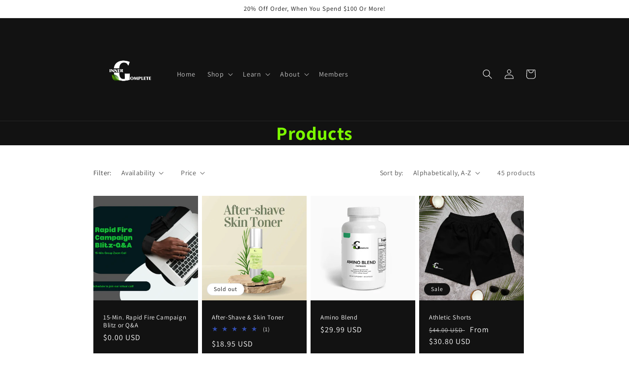

--- FILE ---
content_type: text/html; charset=utf-8
request_url: https://innergcomplete.com/collections/all
body_size: 36498
content:
<!doctype html>
<html class="no-js" lang="en">
  <head>
	

  <!-- Added by AUTOKETING SEO APP -->




<title>Products</title>
    <meta property="og:title" content="Products">
    <meta name="twitter:title" content="Products">

<meta property="og:description" content="Are you ready to welcome the latest Products at Inner G Complete? Products promises to bring you an extremely wonderful experience. Check it out now!">
    <meta name="twitter:description" content="Are you ready to welcome the latest Products at Inner G Complete? Products promises to bring you an extremely wonderful experience. Check...">



  
  
    
      <meta name="google-site-verification" content="7qw9U_ThYriYsWbzjDX4Wi67Owmc4JZg4Gpx6IND3hE" />
    
    
      
    
    
      
    
    
      
    
    
      
    
    
      
    
    
      
    
  
  
  
  
  
  <!-- /Added by AUTOKETING SEO APP -->
  




   <meta name="facebook-domain-verification" content="63wtte1io1o686mrlunld8gq22lp07" />
    <meta name="p:domain_verify" content="6ad16a59204809c98cf9b998dce6eb0b"/>
    <!-- Google Tag Manager -->
<script>(function(w,d,s,l,i){w[l]=w[l]||[];w[l].push({'gtm.start':
new Date().getTime(),event:'gtm.js'});var f=d.getElementsByTagName(s)[0],
j=d.createElement(s),dl=l!='dataLayer'?'&l='+l:'';j.async=true;j.src=
'https://www.googletagmanager.com/gtm.js?id='+i+dl;f.parentNode.insertBefore(j,f);
})(window,document,'script','dataLayer','GTM-M4G7GTR');</script>
<!-- End Google Tag Manager -->
    <!-- Twitter conversion tracking event code -->
<script type="text/javascript">
  // Insert Twitter Event ID
  twq('event', 'tw-odizm-oe6o2', {
    value: null, // use this to pass the value of the conversion (e.g. 5.00)
    currency: null, // use this to pass the currency of the conversion with an ISO 4217 code (e.g. ‘USD’)
    contents: [ // use this to pass an array of products or content
        // add all items to the array
        // use this for the first item
        {
          content_type: null,
          content_id: null,
          content_name: null,
          content_price: null,
          num_items: null,
          content_group_id: null
        },
        // use this for the second item
        {
          content_type: null,
          content_id: null,
          content_name: null,
          content_price: null,
          num_items: null,
          content_group_id: null
        }], 
    conversion_id: null, // use this to pass a unique ID for the conversion event for deduplication (e.g. order id '1a2b3c')
    email_address: null, // use this to pass a user’s email address
    phone_number: null // phone number in E164 standard
  });
</script>
<!-- End Twitter conversion tracking event code -->
    <!-- Twitter conversion tracking event code -->
<script type="text/javascript">
  // Insert Twitter Event ID
  twq('event', 'tw-odizm-oe6o1', {
    value: null, // use this to pass the value of the conversion (e.g. 5.00)
    currency: null, // use this to pass the currency of the conversion with an ISO 4217 code (e.g. ‘USD’)
    contents: [ // use this to pass an array of products or content
        // add all items to the array
        // use this for the first item
        {
          content_type: null,
          content_id: null,
          content_name: null,
          content_price: null,
          num_items: null,
          content_group_id: null
        },
        // use this for the second item
        {
          content_type: null,
          content_id: null,
          content_name: null,
          content_price: null,
          num_items: null,
          content_group_id: null
        }], 
    conversion_id: null, // use this to pass a unique ID for the conversion event for deduplication (e.g. order id '1a2b3c')
    email_address: null, // use this to pass a user’s email address
    phone_number: null // phone number in E164 standard
  });
</script>
<!-- End Twitter conversion tracking event code -->
    <!-- Twitter conversion tracking event code -->
<script type="text/javascript">
  // Insert Twitter Event ID
  twq('event', 'tw-odizm-oe6o0', {
    value: null, // use this to pass the value of the conversion (e.g. 5.00)
    currency: null, // use this to pass the currency of the conversion with an ISO 4217 code (e.g. ‘USD’)
    contents: [ // use this to pass an array of products or content
        // add all items to the array
        // use this for the first item
        {
          content_type: null,
          content_id: null,
          content_name: null,
          content_price: null,
          num_items: null,
          content_group_id: null
        },
        // use this for the second item
        {
          content_type: null,
          content_id: null,
          content_name: null,
          content_price: null,
          num_items: null,
          content_group_id: null
        }], 
    conversion_id: null, // use this to pass a unique ID for the conversion event for deduplication (e.g. order id '1a2b3c')
    email_address: null, // use this to pass a user’s email address
    phone_number: null // phone number in E164 standard
  });
</script>
<!-- End Twitter conversion tracking event code -->
    <!-- Twitter conversion tracking event code -->
<script type="text/javascript">
  // Insert Twitter Event ID
  twq('event', 'tw-odizm-oe6nz', {
    value: null, // use this to pass the value of the conversion (e.g. 5.00)
    currency: null, // use this to pass the currency of the conversion with an ISO 4217 code (e.g. ‘USD’)
    contents: [ // use this to pass an array of products or content
        // add all items to the array
        // use this for the first item
        {
          content_type: null,
          content_id: null,
          content_name: null,
          content_price: null,
          num_items: null,
          content_group_id: null
        },
        // use this for the second item
        {
          content_type: null,
          content_id: null,
          content_name: null,
          content_price: null,
          num_items: null,
          content_group_id: null
        }], 
    conversion_id: null, // use this to pass a unique ID for the conversion event for deduplication (e.g. order id '1a2b3c')
    email_address: null, // use this to pass a user’s email address
    phone_number: null // phone number in E164 standard
  });
</script>
<!-- End Twitter conversion tracking event code -->
  <script async src="https://pagead2.googlesyndication.com/pagead/js/adsbygoogle.js?client=ca-pub-5006181460816753"
     crossorigin="anonymous"></script>
  <!-- Added by AVADA Joy -->
  <script>
  window.AVADA_JOY = window.AVADA_JOY || {};
  window.AVADA_JOY.shopId = 'MhwhL0FnKTuwmT0DpVz0';
  window.AVADA_JOY.status = true;
  window.AVADA_JOY.account_enabled = true;
  window.AVADA_JOY.login_url = "\/account\/login";
  window.AVADA_JOY.register_url = "\/account\/register";
  window.AVADA_JOY.customer = {
    id: null,
    email: null,
    first_name: null,
    last_name: null,
    point: null
  };
</script>
  <!-- /Added by AVADA Joy -->

    <meta charset="utf-8">
    <meta http-equiv="X-UA-Compatible" content="IE=edge">
    <meta name="viewport" content="width=device-width,initial-scale=1">
    <meta name="theme-color" content="">
    <link rel="canonical" href="https://innergcomplete.com/collections/all">
    <link rel="preconnect" href="https://cdn.shopify.com" crossorigin><link rel="icon" type="image/png" href="//innergcomplete.com/cdn/shop/files/inner_g_complete_logo_updated_black.png?crop=center&height=32&v=1666314721&width=32"><link rel="preconnect" href="https://fonts.shopifycdn.com" crossorigin><title>
      Products
 &ndash; Inner G Complete</title>

    
      <meta name="description" content="Are you ready to welcome the latest Products at Inner G Complete? Products promises to bring you an extremely wonderful experience. Check it out now!">
    

    

<meta property="og:site_name" content="Inner G Complete">
<meta property="og:url" content="https://innergcomplete.com/collections/all">
<meta property="og:title" content="Products">
<meta property="og:type" content="website">
<meta property="og:description" content="Unleash The Kingdom Within You Through Grooming, Skin Care &amp; Healthy Lifestyle"><meta property="og:image" content="http://innergcomplete.com/cdn/shop/files/5F75268C-ECA2-4A8E-8E6F-AFD69D5732E0.png?v=1682224062">
  <meta property="og:image:secure_url" content="https://innergcomplete.com/cdn/shop/files/5F75268C-ECA2-4A8E-8E6F-AFD69D5732E0.png?v=1682224062">
  <meta property="og:image:width" content="1200">
  <meta property="og:image:height" content="1200"><meta name="twitter:card" content="summary_large_image">
<meta name="twitter:title" content="Products">
<meta name="twitter:description" content="Unleash The Kingdom Within You Through Grooming, Skin Care &amp; Healthy Lifestyle">


    <script src="//innergcomplete.com/cdn/shop/t/4/assets/global.js?v=24850326154503943211660182729" defer="defer"></script>
    

  <!-- Avada Email Marketing Script -->
 

<script>window.AVADA_EM_POPUP_CACHE = 1660078185120;window.AVADA_EM_PUSH_CACHE = 1660075632214;</script>








        <script>
            const date = new Date();
            window.AVADA_EM = window.AVADA_EM || {};
            window.AVADA_EM.template = "collection";
            window.AVADA_EM.shopId = 'DaWdbeZ7NiMM34Y20OYz';
            const params = new URL(document.location).searchParams;
            if (params.get('_avde') && params.get('redirectUrl')) {
              window.location.replace(params.get('redirectUrl'));
            }
            window.AVADA_EM.isTrackingEnabled = false;
            window.AVADA_EM.cart = {"note":null,"attributes":{},"original_total_price":0,"total_price":0,"total_discount":0,"total_weight":0.0,"item_count":0,"items":[],"requires_shipping":false,"currency":"USD","items_subtotal_price":0,"cart_level_discount_applications":[],"checkout_charge_amount":0};
        </script>
  <!-- /Avada Email Marketing Script -->

<script>window.performance && window.performance.mark && window.performance.mark('shopify.content_for_header.start');</script><meta name="google-site-verification" content="TUERdza3S8-gC9uI1ozows9-dRnXBjpQZE4tERgDbYs">
<meta name="facebook-domain-verification" content="63wtte1io1o686mrlunld8gq22lp07">
<meta id="shopify-digital-wallet" name="shopify-digital-wallet" content="/61473063077/digital_wallets/dialog">
<meta name="shopify-checkout-api-token" content="478c43f0e5e85931345175b475063fd7">
<link rel="alternate" type="application/atom+xml" title="Feed" href="/collections/all.atom" />
<link rel="next" href="/collections/all?page=2">
<link rel="alternate" hreflang="x-default" href="https://innergcomplete.com/collections/all">
<link rel="alternate" hreflang="en" href="https://innergcomplete.com/collections/all">
<link rel="alternate" hreflang="en-AU" href="https://innergcomplete.com/en-au/collections/all">
<link rel="alternate" hreflang="en-CA" href="https://innergcomplete.com/en-ca/collections/all">
<link rel="alternate" hreflang="en-FR" href="https://innergcomplete.com/en-fr/collections/all">
<link rel="alternate" hreflang="en-DE" href="https://innergcomplete.com/en-de/collections/all">
<link rel="alternate" hreflang="en-JP" href="https://innergcomplete.com/en-jp/collections/all">
<link rel="alternate" hreflang="en-GB" href="https://innergcomplete.com/en-gb/collections/all">
<script async="async" src="/checkouts/internal/preloads.js?locale=en-US"></script>
<link rel="preconnect" href="https://shop.app" crossorigin="anonymous">
<script async="async" src="https://shop.app/checkouts/internal/preloads.js?locale=en-US&shop_id=61473063077" crossorigin="anonymous"></script>
<script id="apple-pay-shop-capabilities" type="application/json">{"shopId":61473063077,"countryCode":"US","currencyCode":"USD","merchantCapabilities":["supports3DS"],"merchantId":"gid:\/\/shopify\/Shop\/61473063077","merchantName":"Inner G Complete","requiredBillingContactFields":["postalAddress","email","phone"],"requiredShippingContactFields":["postalAddress","email","phone"],"shippingType":"shipping","supportedNetworks":["visa","masterCard","amex","discover","elo","jcb"],"total":{"type":"pending","label":"Inner G Complete","amount":"1.00"},"shopifyPaymentsEnabled":true,"supportsSubscriptions":true}</script>
<script id="shopify-features" type="application/json">{"accessToken":"478c43f0e5e85931345175b475063fd7","betas":["rich-media-storefront-analytics"],"domain":"innergcomplete.com","predictiveSearch":true,"shopId":61473063077,"locale":"en"}</script>
<script>var Shopify = Shopify || {};
Shopify.shop = "officialmontfitness.myshopify.com";
Shopify.locale = "en";
Shopify.currency = {"active":"USD","rate":"1.0"};
Shopify.country = "US";
Shopify.theme = {"name":"Active Dawn Theme","id":130647949477,"schema_name":"Dawn","schema_version":"6.0.2","theme_store_id":887,"role":"main"};
Shopify.theme.handle = "null";
Shopify.theme.style = {"id":null,"handle":null};
Shopify.cdnHost = "innergcomplete.com/cdn";
Shopify.routes = Shopify.routes || {};
Shopify.routes.root = "/";</script>
<script type="module">!function(o){(o.Shopify=o.Shopify||{}).modules=!0}(window);</script>
<script>!function(o){function n(){var o=[];function n(){o.push(Array.prototype.slice.apply(arguments))}return n.q=o,n}var t=o.Shopify=o.Shopify||{};t.loadFeatures=n(),t.autoloadFeatures=n()}(window);</script>
<script>
  window.ShopifyPay = window.ShopifyPay || {};
  window.ShopifyPay.apiHost = "shop.app\/pay";
  window.ShopifyPay.redirectState = null;
</script>
<script id="shop-js-analytics" type="application/json">{"pageType":"collection"}</script>
<script defer="defer" async type="module" src="//innergcomplete.com/cdn/shopifycloud/shop-js/modules/v2/client.init-shop-cart-sync_BdyHc3Nr.en.esm.js"></script>
<script defer="defer" async type="module" src="//innergcomplete.com/cdn/shopifycloud/shop-js/modules/v2/chunk.common_Daul8nwZ.esm.js"></script>
<script type="module">
  await import("//innergcomplete.com/cdn/shopifycloud/shop-js/modules/v2/client.init-shop-cart-sync_BdyHc3Nr.en.esm.js");
await import("//innergcomplete.com/cdn/shopifycloud/shop-js/modules/v2/chunk.common_Daul8nwZ.esm.js");

  window.Shopify.SignInWithShop?.initShopCartSync?.({"fedCMEnabled":true,"windoidEnabled":true});

</script>
<script>
  window.Shopify = window.Shopify || {};
  if (!window.Shopify.featureAssets) window.Shopify.featureAssets = {};
  window.Shopify.featureAssets['shop-js'] = {"shop-cart-sync":["modules/v2/client.shop-cart-sync_QYOiDySF.en.esm.js","modules/v2/chunk.common_Daul8nwZ.esm.js"],"init-fed-cm":["modules/v2/client.init-fed-cm_DchLp9rc.en.esm.js","modules/v2/chunk.common_Daul8nwZ.esm.js"],"shop-button":["modules/v2/client.shop-button_OV7bAJc5.en.esm.js","modules/v2/chunk.common_Daul8nwZ.esm.js"],"init-windoid":["modules/v2/client.init-windoid_DwxFKQ8e.en.esm.js","modules/v2/chunk.common_Daul8nwZ.esm.js"],"shop-cash-offers":["modules/v2/client.shop-cash-offers_DWtL6Bq3.en.esm.js","modules/v2/chunk.common_Daul8nwZ.esm.js","modules/v2/chunk.modal_CQq8HTM6.esm.js"],"shop-toast-manager":["modules/v2/client.shop-toast-manager_CX9r1SjA.en.esm.js","modules/v2/chunk.common_Daul8nwZ.esm.js"],"init-shop-email-lookup-coordinator":["modules/v2/client.init-shop-email-lookup-coordinator_UhKnw74l.en.esm.js","modules/v2/chunk.common_Daul8nwZ.esm.js"],"pay-button":["modules/v2/client.pay-button_DzxNnLDY.en.esm.js","modules/v2/chunk.common_Daul8nwZ.esm.js"],"avatar":["modules/v2/client.avatar_BTnouDA3.en.esm.js"],"init-shop-cart-sync":["modules/v2/client.init-shop-cart-sync_BdyHc3Nr.en.esm.js","modules/v2/chunk.common_Daul8nwZ.esm.js"],"shop-login-button":["modules/v2/client.shop-login-button_D8B466_1.en.esm.js","modules/v2/chunk.common_Daul8nwZ.esm.js","modules/v2/chunk.modal_CQq8HTM6.esm.js"],"init-customer-accounts-sign-up":["modules/v2/client.init-customer-accounts-sign-up_C8fpPm4i.en.esm.js","modules/v2/client.shop-login-button_D8B466_1.en.esm.js","modules/v2/chunk.common_Daul8nwZ.esm.js","modules/v2/chunk.modal_CQq8HTM6.esm.js"],"init-shop-for-new-customer-accounts":["modules/v2/client.init-shop-for-new-customer-accounts_CVTO0Ztu.en.esm.js","modules/v2/client.shop-login-button_D8B466_1.en.esm.js","modules/v2/chunk.common_Daul8nwZ.esm.js","modules/v2/chunk.modal_CQq8HTM6.esm.js"],"init-customer-accounts":["modules/v2/client.init-customer-accounts_dRgKMfrE.en.esm.js","modules/v2/client.shop-login-button_D8B466_1.en.esm.js","modules/v2/chunk.common_Daul8nwZ.esm.js","modules/v2/chunk.modal_CQq8HTM6.esm.js"],"shop-follow-button":["modules/v2/client.shop-follow-button_CkZpjEct.en.esm.js","modules/v2/chunk.common_Daul8nwZ.esm.js","modules/v2/chunk.modal_CQq8HTM6.esm.js"],"lead-capture":["modules/v2/client.lead-capture_BntHBhfp.en.esm.js","modules/v2/chunk.common_Daul8nwZ.esm.js","modules/v2/chunk.modal_CQq8HTM6.esm.js"],"checkout-modal":["modules/v2/client.checkout-modal_CfxcYbTm.en.esm.js","modules/v2/chunk.common_Daul8nwZ.esm.js","modules/v2/chunk.modal_CQq8HTM6.esm.js"],"shop-login":["modules/v2/client.shop-login_Da4GZ2H6.en.esm.js","modules/v2/chunk.common_Daul8nwZ.esm.js","modules/v2/chunk.modal_CQq8HTM6.esm.js"],"payment-terms":["modules/v2/client.payment-terms_MV4M3zvL.en.esm.js","modules/v2/chunk.common_Daul8nwZ.esm.js","modules/v2/chunk.modal_CQq8HTM6.esm.js"]};
</script>
<script>(function() {
  var isLoaded = false;
  function asyncLoad() {
    if (isLoaded) return;
    isLoaded = true;
    var urls = ["\/\/cdn.shopify.com\/proxy\/a5ff3762ff910048a1f68eb1021485a4d460e6a117b31e2cebb8e19d206068db\/static.cdn.printful.com\/static\/js\/external\/shopify-product-customizer.js?v=0.28\u0026shop=officialmontfitness.myshopify.com\u0026sp-cache-control=cHVibGljLCBtYXgtYWdlPTkwMA","https:\/\/upsell.conversionbear.com\/script?app=upsell\u0026shop=officialmontfitness.myshopify.com","https:\/\/intg.snapchat.com\/shopify\/shopify-scevent-init.js?id=16960231-6ed4-480f-be26-be1f4e783d56\u0026shop=officialmontfitness.myshopify.com","https:\/\/static.klaviyo.com\/onsite\/js\/klaviyo.js?company_id=XA5ThR\u0026shop=officialmontfitness.myshopify.com","https:\/\/static.klaviyo.com\/onsite\/js\/klaviyo.js?company_id=XA5ThR\u0026shop=officialmontfitness.myshopify.com"];
    for (var i = 0; i < urls.length; i++) {
      var s = document.createElement('script');
      s.type = 'text/javascript';
      s.async = true;
      s.src = urls[i];
      var x = document.getElementsByTagName('script')[0];
      x.parentNode.insertBefore(s, x);
    }
  };
  if(window.attachEvent) {
    window.attachEvent('onload', asyncLoad);
  } else {
    window.addEventListener('load', asyncLoad, false);
  }
})();</script>
<script id="__st">var __st={"a":61473063077,"offset":-18000,"reqid":"f81fcb2f-c5bd-4a58-b637-c57cef879a51-1768971372","pageurl":"innergcomplete.com\/collections\/all","u":"41ce5330c6ad","p":"collection"};</script>
<script>window.ShopifyPaypalV4VisibilityTracking = true;</script>
<script id="captcha-bootstrap">!function(){'use strict';const t='contact',e='account',n='new_comment',o=[[t,t],['blogs',n],['comments',n],[t,'customer']],c=[[e,'customer_login'],[e,'guest_login'],[e,'recover_customer_password'],[e,'create_customer']],r=t=>t.map((([t,e])=>`form[action*='/${t}']:not([data-nocaptcha='true']) input[name='form_type'][value='${e}']`)).join(','),a=t=>()=>t?[...document.querySelectorAll(t)].map((t=>t.form)):[];function s(){const t=[...o],e=r(t);return a(e)}const i='password',u='form_key',d=['recaptcha-v3-token','g-recaptcha-response','h-captcha-response',i],f=()=>{try{return window.sessionStorage}catch{return}},m='__shopify_v',_=t=>t.elements[u];function p(t,e,n=!1){try{const o=window.sessionStorage,c=JSON.parse(o.getItem(e)),{data:r}=function(t){const{data:e,action:n}=t;return t[m]||n?{data:e,action:n}:{data:t,action:n}}(c);for(const[e,n]of Object.entries(r))t.elements[e]&&(t.elements[e].value=n);n&&o.removeItem(e)}catch(o){console.error('form repopulation failed',{error:o})}}const l='form_type',E='cptcha';function T(t){t.dataset[E]=!0}const w=window,h=w.document,L='Shopify',v='ce_forms',y='captcha';let A=!1;((t,e)=>{const n=(g='f06e6c50-85a8-45c8-87d0-21a2b65856fe',I='https://cdn.shopify.com/shopifycloud/storefront-forms-hcaptcha/ce_storefront_forms_captcha_hcaptcha.v1.5.2.iife.js',D={infoText:'Protected by hCaptcha',privacyText:'Privacy',termsText:'Terms'},(t,e,n)=>{const o=w[L][v],c=o.bindForm;if(c)return c(t,g,e,D).then(n);var r;o.q.push([[t,g,e,D],n]),r=I,A||(h.body.append(Object.assign(h.createElement('script'),{id:'captcha-provider',async:!0,src:r})),A=!0)});var g,I,D;w[L]=w[L]||{},w[L][v]=w[L][v]||{},w[L][v].q=[],w[L][y]=w[L][y]||{},w[L][y].protect=function(t,e){n(t,void 0,e),T(t)},Object.freeze(w[L][y]),function(t,e,n,w,h,L){const[v,y,A,g]=function(t,e,n){const i=e?o:[],u=t?c:[],d=[...i,...u],f=r(d),m=r(i),_=r(d.filter((([t,e])=>n.includes(e))));return[a(f),a(m),a(_),s()]}(w,h,L),I=t=>{const e=t.target;return e instanceof HTMLFormElement?e:e&&e.form},D=t=>v().includes(t);t.addEventListener('submit',(t=>{const e=I(t);if(!e)return;const n=D(e)&&!e.dataset.hcaptchaBound&&!e.dataset.recaptchaBound,o=_(e),c=g().includes(e)&&(!o||!o.value);(n||c)&&t.preventDefault(),c&&!n&&(function(t){try{if(!f())return;!function(t){const e=f();if(!e)return;const n=_(t);if(!n)return;const o=n.value;o&&e.removeItem(o)}(t);const e=Array.from(Array(32),(()=>Math.random().toString(36)[2])).join('');!function(t,e){_(t)||t.append(Object.assign(document.createElement('input'),{type:'hidden',name:u})),t.elements[u].value=e}(t,e),function(t,e){const n=f();if(!n)return;const o=[...t.querySelectorAll(`input[type='${i}']`)].map((({name:t})=>t)),c=[...d,...o],r={};for(const[a,s]of new FormData(t).entries())c.includes(a)||(r[a]=s);n.setItem(e,JSON.stringify({[m]:1,action:t.action,data:r}))}(t,e)}catch(e){console.error('failed to persist form',e)}}(e),e.submit())}));const S=(t,e)=>{t&&!t.dataset[E]&&(n(t,e.some((e=>e===t))),T(t))};for(const o of['focusin','change'])t.addEventListener(o,(t=>{const e=I(t);D(e)&&S(e,y())}));const B=e.get('form_key'),M=e.get(l),P=B&&M;t.addEventListener('DOMContentLoaded',(()=>{const t=y();if(P)for(const e of t)e.elements[l].value===M&&p(e,B);[...new Set([...A(),...v().filter((t=>'true'===t.dataset.shopifyCaptcha))])].forEach((e=>S(e,t)))}))}(h,new URLSearchParams(w.location.search),n,t,e,['guest_login'])})(!0,!0)}();</script>
<script integrity="sha256-4kQ18oKyAcykRKYeNunJcIwy7WH5gtpwJnB7kiuLZ1E=" data-source-attribution="shopify.loadfeatures" defer="defer" src="//innergcomplete.com/cdn/shopifycloud/storefront/assets/storefront/load_feature-a0a9edcb.js" crossorigin="anonymous"></script>
<script crossorigin="anonymous" defer="defer" src="//innergcomplete.com/cdn/shopifycloud/storefront/assets/shopify_pay/storefront-65b4c6d7.js?v=20250812"></script>
<script data-source-attribution="shopify.dynamic_checkout.dynamic.init">var Shopify=Shopify||{};Shopify.PaymentButton=Shopify.PaymentButton||{isStorefrontPortableWallets:!0,init:function(){window.Shopify.PaymentButton.init=function(){};var t=document.createElement("script");t.src="https://innergcomplete.com/cdn/shopifycloud/portable-wallets/latest/portable-wallets.en.js",t.type="module",document.head.appendChild(t)}};
</script>
<script data-source-attribution="shopify.dynamic_checkout.buyer_consent">
  function portableWalletsHideBuyerConsent(e){var t=document.getElementById("shopify-buyer-consent"),n=document.getElementById("shopify-subscription-policy-button");t&&n&&(t.classList.add("hidden"),t.setAttribute("aria-hidden","true"),n.removeEventListener("click",e))}function portableWalletsShowBuyerConsent(e){var t=document.getElementById("shopify-buyer-consent"),n=document.getElementById("shopify-subscription-policy-button");t&&n&&(t.classList.remove("hidden"),t.removeAttribute("aria-hidden"),n.addEventListener("click",e))}window.Shopify?.PaymentButton&&(window.Shopify.PaymentButton.hideBuyerConsent=portableWalletsHideBuyerConsent,window.Shopify.PaymentButton.showBuyerConsent=portableWalletsShowBuyerConsent);
</script>
<script data-source-attribution="shopify.dynamic_checkout.cart.bootstrap">document.addEventListener("DOMContentLoaded",(function(){function t(){return document.querySelector("shopify-accelerated-checkout-cart, shopify-accelerated-checkout")}if(t())Shopify.PaymentButton.init();else{new MutationObserver((function(e,n){t()&&(Shopify.PaymentButton.init(),n.disconnect())})).observe(document.body,{childList:!0,subtree:!0})}}));
</script>
<link id="shopify-accelerated-checkout-styles" rel="stylesheet" media="screen" href="https://innergcomplete.com/cdn/shopifycloud/portable-wallets/latest/accelerated-checkout-backwards-compat.css" crossorigin="anonymous">
<style id="shopify-accelerated-checkout-cart">
        #shopify-buyer-consent {
  margin-top: 1em;
  display: inline-block;
  width: 100%;
}

#shopify-buyer-consent.hidden {
  display: none;
}

#shopify-subscription-policy-button {
  background: none;
  border: none;
  padding: 0;
  text-decoration: underline;
  font-size: inherit;
  cursor: pointer;
}

#shopify-subscription-policy-button::before {
  box-shadow: none;
}

      </style>
<script id="sections-script" data-sections="header,footer" defer="defer" src="//innergcomplete.com/cdn/shop/t/4/compiled_assets/scripts.js?v=1854"></script>
<script>window.performance && window.performance.mark && window.performance.mark('shopify.content_for_header.end');</script>


    <style data-shopify>
      @font-face {
  font-family: Assistant;
  font-weight: 400;
  font-style: normal;
  font-display: swap;
  src: url("//innergcomplete.com/cdn/fonts/assistant/assistant_n4.9120912a469cad1cc292572851508ca49d12e768.woff2") format("woff2"),
       url("//innergcomplete.com/cdn/fonts/assistant/assistant_n4.6e9875ce64e0fefcd3f4446b7ec9036b3ddd2985.woff") format("woff");
}

      @font-face {
  font-family: Assistant;
  font-weight: 700;
  font-style: normal;
  font-display: swap;
  src: url("//innergcomplete.com/cdn/fonts/assistant/assistant_n7.bf44452348ec8b8efa3aa3068825305886b1c83c.woff2") format("woff2"),
       url("//innergcomplete.com/cdn/fonts/assistant/assistant_n7.0c887fee83f6b3bda822f1150b912c72da0f7b64.woff") format("woff");
}

      
      
      @font-face {
  font-family: Assistant;
  font-weight: 400;
  font-style: normal;
  font-display: swap;
  src: url("//innergcomplete.com/cdn/fonts/assistant/assistant_n4.9120912a469cad1cc292572851508ca49d12e768.woff2") format("woff2"),
       url("//innergcomplete.com/cdn/fonts/assistant/assistant_n4.6e9875ce64e0fefcd3f4446b7ec9036b3ddd2985.woff") format("woff");
}


      :root {
        --font-body-family: Assistant, sans-serif;
        --font-body-style: normal;
        --font-body-weight: 400;
        --font-body-weight-bold: 700;

        --font-heading-family: Assistant, sans-serif;
        --font-heading-style: normal;
        --font-heading-weight: 400;

        --font-body-scale: 1.0;
        --font-heading-scale: 1.0;

        --color-base-text: 18, 18, 18;
        --color-shadow: 18, 18, 18;
        --color-base-background-1: 255, 255, 255;
        --color-base-background-2: 243, 243, 243;
        --color-base-solid-button-labels: 255, 255, 255;
        --color-base-outline-button-labels: 18, 18, 18;
        --color-base-accent-1: 18, 18, 18;
        --color-base-accent-2: 51, 79, 180;
        --payment-terms-background-color: #ffffff;

        --gradient-base-background-1: #ffffff;
        --gradient-base-background-2: #f3f3f3;
        --gradient-base-accent-1: #121212;
        --gradient-base-accent-2: #334fb4;

        --media-padding: px;
        --media-border-opacity: 0.05;
        --media-border-width: 1px;
        --media-radius: 0px;
        --media-shadow-opacity: 0.0;
        --media-shadow-horizontal-offset: 0px;
        --media-shadow-vertical-offset: 4px;
        --media-shadow-blur-radius: 5px;
        --media-shadow-visible: 0;

        --page-width: 100rem;
        --page-width-margin: 0rem;

        --card-image-padding: 0.0rem;
        --card-corner-radius: 0.0rem;
        --card-text-alignment: left;
        --card-border-width: 0.0rem;
        --card-border-opacity: 0.1;
        --card-shadow-opacity: 0.0;
        --card-shadow-visible: 0;
        --card-shadow-horizontal-offset: 0.0rem;
        --card-shadow-vertical-offset: 0.4rem;
        --card-shadow-blur-radius: 0.5rem;

        --badge-corner-radius: 4.0rem;

        --popup-border-width: 1px;
        --popup-border-opacity: 0.1;
        --popup-corner-radius: 0px;
        --popup-shadow-opacity: 0.0;
        --popup-shadow-horizontal-offset: 0px;
        --popup-shadow-vertical-offset: 4px;
        --popup-shadow-blur-radius: 5px;

        --drawer-border-width: 1px;
        --drawer-border-opacity: 0.1;
        --drawer-shadow-opacity: 0.0;
        --drawer-shadow-horizontal-offset: 0px;
        --drawer-shadow-vertical-offset: 4px;
        --drawer-shadow-blur-radius: 5px;

        --spacing-sections-desktop: 0px;
        --spacing-sections-mobile: 0px;

        --grid-desktop-vertical-spacing: 8px;
        --grid-desktop-horizontal-spacing: 8px;
        --grid-mobile-vertical-spacing: 4px;
        --grid-mobile-horizontal-spacing: 4px;

        --text-boxes-border-opacity: 0.1;
        --text-boxes-border-width: 0px;
        --text-boxes-radius: 0px;
        --text-boxes-shadow-opacity: 0.0;
        --text-boxes-shadow-visible: 0;
        --text-boxes-shadow-horizontal-offset: 0px;
        --text-boxes-shadow-vertical-offset: 4px;
        --text-boxes-shadow-blur-radius: 5px;

        --buttons-radius: 0px;
        --buttons-radius-outset: 0px;
        --buttons-border-width: 1px;
        --buttons-border-opacity: 1.0;
        --buttons-shadow-opacity: 0.0;
        --buttons-shadow-visible: 0;
        --buttons-shadow-horizontal-offset: 0px;
        --buttons-shadow-vertical-offset: 4px;
        --buttons-shadow-blur-radius: 5px;
        --buttons-border-offset: 0px;

        --inputs-radius: 0px;
        --inputs-border-width: 1px;
        --inputs-border-opacity: 0.55;
        --inputs-shadow-opacity: 0.0;
        --inputs-shadow-horizontal-offset: 0px;
        --inputs-margin-offset: 0px;
        --inputs-shadow-vertical-offset: 4px;
        --inputs-shadow-blur-radius: 5px;
        --inputs-radius-outset: 0px;

        --variant-pills-radius: 40px;
        --variant-pills-border-width: 1px;
        --variant-pills-border-opacity: 0.55;
        --variant-pills-shadow-opacity: 0.0;
        --variant-pills-shadow-horizontal-offset: 0px;
        --variant-pills-shadow-vertical-offset: 4px;
        --variant-pills-shadow-blur-radius: 5px;
      }

      *,
      *::before,
      *::after {
        box-sizing: inherit;
      }

      html {
        box-sizing: border-box;
        font-size: calc(var(--font-body-scale) * 62.5%);
        height: 100%;
      }

      body {
        display: grid;
        grid-template-rows: auto auto 1fr auto;
        grid-template-columns: 100%;
        min-height: 100%;
        margin: 0;
        font-size: 1.5rem;
        letter-spacing: 0.06rem;
        line-height: calc(1 + 0.8 / var(--font-body-scale));
        font-family: var(--font-body-family);
        font-style: var(--font-body-style);
        font-weight: var(--font-body-weight);
      }

      @media screen and (min-width: 750px) {
        body {
          font-size: 1.6rem;
        }
      }
    </style>

    <link href="//innergcomplete.com/cdn/shop/t/4/assets/base.css?v=19666067365360246481660182729" rel="stylesheet" type="text/css" media="all" />
<link rel="preload" as="font" href="//innergcomplete.com/cdn/fonts/assistant/assistant_n4.9120912a469cad1cc292572851508ca49d12e768.woff2" type="font/woff2" crossorigin><link rel="preload" as="font" href="//innergcomplete.com/cdn/fonts/assistant/assistant_n4.9120912a469cad1cc292572851508ca49d12e768.woff2" type="font/woff2" crossorigin><script>document.documentElement.className = document.documentElement.className.replace('no-js', 'js');
    if (Shopify.designMode) {
      document.documentElement.classList.add('shopify-design-mode');
    }
    </script>
  
  <!-- "snippets/bookthatapp-widgets.liquid" was not rendered, the associated app was uninstalled -->

<link href="//innergcomplete.com/cdn/shop/t/4/assets/simplee.css?v=64194863182859618321660182729" rel="stylesheet" type="text/css" media="all" />
<script src="//innergcomplete.com/cdn/shop/t/4/assets/simplee.js?v=21735218915777182551660182729" type="text/javascript"></script>
            
<script async defer src="https://tools.luckyorange.com/core/lo.js?site-id=71c014b1"></script>
  <!-- Google tag (gtag.js) -->
<script async src="https://www.googletagmanager.com/gtag/js?id=AW-10986284486"></script>
<script>
  window.dataLayer = window.dataLayer || [];
  function gtag(){dataLayer.push(arguments);}
  gtag('js', new Date());

  gtag('config', 'AW-10986284486');
</script>
  <script>
  gtag('event', 'page_view', {
    'send_to': 'AW-10986284486',
    'value': 'replace with value',
    'items': [{
      'id': 'replace with value',
      'google_business_vertical': 'retail'
    }]
  });
</script>


<div class="ot-twitter-multi-pixel"></div>



  <meta property="omega:collections" content="">




  <script>
    var arrayTwitterPixelTrack = [];
    var listTwitterPixelByType = [];
  </script>
    
    

    
    

    
    

    
    

    
    
    


    
    
    


    
    
    

    
    
    

    
    

    
    
    


    
    
    


    
    
    

    
    
    
      
      <script>
        if (! arrayTwitterPixelTrack.includes('odizm')) {
          arrayTwitterPixelTrack.push('odizm');
        }
      </script>
    

    
    

    
    
    


    
    
    


    
    
    

    
    
    


<script type="text/javascript">
    (function(c,l,a,r,i,t,y){
        c[a]=c[a]||function(){(c[a].q=c[a].q||[]).push(arguments)};
        t=l.createElement(r);t.async=1;t.src="https://www.clarity.ms/tag/"+i;
        y=l.getElementsByTagName(r)[0];y.parentNode.insertBefore(t,y);
    })(window, document, "clarity", "script", "fm818ru88m");
</script>
  <script async src="https://pagead2.googlesyndication.com/pagead/js/adsbygoogle.js?client=ca-pub-5006181460816753"
     crossorigin="anonymous"></script>
     <script type="text/javascript">
_linkedin_partner_id = "4566332";
window._linkedin_data_partner_ids = window._linkedin_data_partner_ids || [];
window._linkedin_data_partner_ids.push(_linkedin_partner_id);
</script><script type="text/javascript">
(function(l) {
if (!l){window.lintrk = function(a,b){window.lintrk.q.push([a,b])};
window.lintrk.q=[]}
var s = document.getElementsByTagName("script")[0];
var b = document.createElement("script");
b.type = "text/javascript";b.async = true;
b.src = "https://snap.licdn.com/li.lms-analytics/insight.min.js";
s.parentNode.insertBefore(b, s);})(window.lintrk);
</script>
<noscript>
<img height="1" width="1" style="display:none;" alt="" src="https://px.ads.linkedin.com/collect/?pid=4566332&fmt=gif" />
</noscript>
<!-- Twitter conversion tracking base code -->
<script>
!function(e,t,n,s,u,a){e.twq||(s=e.twq=function(){s.exe?s.exe.apply(s,arguments):s.queue.push(arguments);
},s.version='1.1',s.queue=[],u=t.createElement(n),u.async=!0,u.src='https://static.ads-twitter.com/uwt.js',
a=t.getElementsByTagName(n)[0],a.parentNode.insertBefore(u,a))}(window,document,'script');
twq('config','odizm');
</script>
<!-- End Twitter conversion tracking base code -->

	

  <!-- Added by AUTOKETING SEO APP END HEAD -->




<title>Products</title>
    <meta property="og:title" content="Products">
    <meta name="twitter:title" content="Products">

<meta property="og:description" content="Are you ready to welcome the latest Products at Inner G Complete? Products promises to bring you an extremely wonderful experience. Check it out now!">
    <meta name="twitter:description" content="Are you ready to welcome the latest Products at Inner G Complete? Products promises to bring you an extremely wonderful experience. Check...">



  <!-- /Added by AUTOKETING SEO APP END HEAD -->
  



<script async src="https://pagead2.googlesyndication.com/pagead/js/adsbygoogle.js?client=ca-pub-5006181460816753"
     crossorigin="anonymous"></script>
  <!-- BEGIN app block: shopify://apps/powerful-form-builder/blocks/app-embed/e4bcb1eb-35b2-42e6-bc37-bfe0e1542c9d --><script type="text/javascript" hs-ignore data-cookieconsent="ignore">
  var Globo = Globo || {};
  var globoFormbuilderRecaptchaInit = function(){};
  var globoFormbuilderHcaptchaInit = function(){};
  window.Globo.FormBuilder = window.Globo.FormBuilder || {};
  window.Globo.FormBuilder.shop = {"configuration":{"money_format":"${{amount}}"},"pricing":{"features":{"bulkOrderForm":false,"cartForm":false,"fileUpload":2,"removeCopyright":false}},"settings":{"copyright":"Powered by <a href=\"https://globosoftware.net\" target=\"_blank\">Globo</a> <a href=\"https://apps.shopify.com/form-builder-contact-form\" target=\"_blank\">Contact Form</a>","hideWaterMark":false,"reCaptcha":{"recaptchaType":"v2","siteKey":false,"languageCode":"en"},"scrollTop":false,"additionalColumns":[]},"encryption_form_id":1,"url":"https://app.powerfulform.com/"};

  if(window.Globo.FormBuilder.shop.settings.customCssEnabled && window.Globo.FormBuilder.shop.settings.customCssCode){
    const customStyle = document.createElement('style');
    customStyle.type = 'text/css';
    customStyle.innerHTML = window.Globo.FormBuilder.shop.settings.customCssCode;
    document.head.appendChild(customStyle);
  }

  window.Globo.FormBuilder.forms = [];

  
  window.Globo.FormBuilder.url = window.Globo.FormBuilder.shop.url;
  window.Globo.FormBuilder.CDN_URL = window.Globo.FormBuilder.shop.CDN_URL ?? window.Globo.FormBuilder.shop.url;
  window.Globo.FormBuilder.themeOs20 = true;
  window.Globo.FormBuilder.searchProductByJson = true;
  
  
  window.Globo.FormBuilder.__webpack_public_path_2__ = "https://cdn.shopify.com/extensions/019bde9b-ec85-74c8-a198-8278afe00c90/powerful-form-builder-274/assets/";Globo.FormBuilder.page = {
    href : window.location.href,
    type: "collection"
  };
  Globo.FormBuilder.page.title = document.title

  
  if(window.AVADA_SPEED_WHITELIST){
    const pfbs_w = new RegExp("powerful-form-builder", 'i')
    if(Array.isArray(window.AVADA_SPEED_WHITELIST)){
      window.AVADA_SPEED_WHITELIST.push(pfbs_w)
    }else{
      window.AVADA_SPEED_WHITELIST = [pfbs_w]
    }
  }

  Globo.FormBuilder.shop.configuration = Globo.FormBuilder.shop.configuration || {};
  Globo.FormBuilder.shop.configuration.money_format = "${{amount}}";
</script>
<script src="https://cdn.shopify.com/extensions/019bde9b-ec85-74c8-a198-8278afe00c90/powerful-form-builder-274/assets/globo.formbuilder.index.js" defer="defer" data-cookieconsent="ignore"></script>




<!-- END app block --><!-- BEGIN app block: shopify://apps/klaviyo-email-marketing-sms/blocks/klaviyo-onsite-embed/2632fe16-c075-4321-a88b-50b567f42507 -->












  <script async src="https://static.klaviyo.com/onsite/js/XA5ThR/klaviyo.js?company_id=XA5ThR"></script>
  <script>!function(){if(!window.klaviyo){window._klOnsite=window._klOnsite||[];try{window.klaviyo=new Proxy({},{get:function(n,i){return"push"===i?function(){var n;(n=window._klOnsite).push.apply(n,arguments)}:function(){for(var n=arguments.length,o=new Array(n),w=0;w<n;w++)o[w]=arguments[w];var t="function"==typeof o[o.length-1]?o.pop():void 0,e=new Promise((function(n){window._klOnsite.push([i].concat(o,[function(i){t&&t(i),n(i)}]))}));return e}}})}catch(n){window.klaviyo=window.klaviyo||[],window.klaviyo.push=function(){var n;(n=window._klOnsite).push.apply(n,arguments)}}}}();</script>

  




  <script>
    window.klaviyoReviewsProductDesignMode = false
  </script>







<!-- END app block --><script src="https://cdn.shopify.com/extensions/019aae75-2e66-7350-82a6-8647f66a2cf9/https-appointly-com-64/assets/appointly-embed.js" type="text/javascript" defer="defer"></script>
<script src="https://cdn.shopify.com/extensions/fef74e5c-4c2b-4cf4-8bcb-a6a437504aa0/proof-bear-sales-popup-36/assets/salespop-widget.js" type="text/javascript" defer="defer"></script>
<script src="https://cdn.shopify.com/extensions/019bd918-36d3-7456-83ad-c3bacbe8401e/terms-relentless-132/assets/terms.js" type="text/javascript" defer="defer"></script>
<link href="https://cdn.shopify.com/extensions/019bd918-36d3-7456-83ad-c3bacbe8401e/terms-relentless-132/assets/style.min.css" rel="stylesheet" type="text/css" media="all">
<link href="https://monorail-edge.shopifysvc.com" rel="dns-prefetch">
<script>(function(){if ("sendBeacon" in navigator && "performance" in window) {try {var session_token_from_headers = performance.getEntriesByType('navigation')[0].serverTiming.find(x => x.name == '_s').description;} catch {var session_token_from_headers = undefined;}var session_cookie_matches = document.cookie.match(/_shopify_s=([^;]*)/);var session_token_from_cookie = session_cookie_matches && session_cookie_matches.length === 2 ? session_cookie_matches[1] : "";var session_token = session_token_from_headers || session_token_from_cookie || "";function handle_abandonment_event(e) {var entries = performance.getEntries().filter(function(entry) {return /monorail-edge.shopifysvc.com/.test(entry.name);});if (!window.abandonment_tracked && entries.length === 0) {window.abandonment_tracked = true;var currentMs = Date.now();var navigation_start = performance.timing.navigationStart;var payload = {shop_id: 61473063077,url: window.location.href,navigation_start,duration: currentMs - navigation_start,session_token,page_type: "collection"};window.navigator.sendBeacon("https://monorail-edge.shopifysvc.com/v1/produce", JSON.stringify({schema_id: "online_store_buyer_site_abandonment/1.1",payload: payload,metadata: {event_created_at_ms: currentMs,event_sent_at_ms: currentMs}}));}}window.addEventListener('pagehide', handle_abandonment_event);}}());</script>
<script id="web-pixels-manager-setup">(function e(e,d,r,n,o){if(void 0===o&&(o={}),!Boolean(null===(a=null===(i=window.Shopify)||void 0===i?void 0:i.analytics)||void 0===a?void 0:a.replayQueue)){var i,a;window.Shopify=window.Shopify||{};var t=window.Shopify;t.analytics=t.analytics||{};var s=t.analytics;s.replayQueue=[],s.publish=function(e,d,r){return s.replayQueue.push([e,d,r]),!0};try{self.performance.mark("wpm:start")}catch(e){}var l=function(){var e={modern:/Edge?\/(1{2}[4-9]|1[2-9]\d|[2-9]\d{2}|\d{4,})\.\d+(\.\d+|)|Firefox\/(1{2}[4-9]|1[2-9]\d|[2-9]\d{2}|\d{4,})\.\d+(\.\d+|)|Chrom(ium|e)\/(9{2}|\d{3,})\.\d+(\.\d+|)|(Maci|X1{2}).+ Version\/(15\.\d+|(1[6-9]|[2-9]\d|\d{3,})\.\d+)([,.]\d+|)( \(\w+\)|)( Mobile\/\w+|) Safari\/|Chrome.+OPR\/(9{2}|\d{3,})\.\d+\.\d+|(CPU[ +]OS|iPhone[ +]OS|CPU[ +]iPhone|CPU IPhone OS|CPU iPad OS)[ +]+(15[._]\d+|(1[6-9]|[2-9]\d|\d{3,})[._]\d+)([._]\d+|)|Android:?[ /-](13[3-9]|1[4-9]\d|[2-9]\d{2}|\d{4,})(\.\d+|)(\.\d+|)|Android.+Firefox\/(13[5-9]|1[4-9]\d|[2-9]\d{2}|\d{4,})\.\d+(\.\d+|)|Android.+Chrom(ium|e)\/(13[3-9]|1[4-9]\d|[2-9]\d{2}|\d{4,})\.\d+(\.\d+|)|SamsungBrowser\/([2-9]\d|\d{3,})\.\d+/,legacy:/Edge?\/(1[6-9]|[2-9]\d|\d{3,})\.\d+(\.\d+|)|Firefox\/(5[4-9]|[6-9]\d|\d{3,})\.\d+(\.\d+|)|Chrom(ium|e)\/(5[1-9]|[6-9]\d|\d{3,})\.\d+(\.\d+|)([\d.]+$|.*Safari\/(?![\d.]+ Edge\/[\d.]+$))|(Maci|X1{2}).+ Version\/(10\.\d+|(1[1-9]|[2-9]\d|\d{3,})\.\d+)([,.]\d+|)( \(\w+\)|)( Mobile\/\w+|) Safari\/|Chrome.+OPR\/(3[89]|[4-9]\d|\d{3,})\.\d+\.\d+|(CPU[ +]OS|iPhone[ +]OS|CPU[ +]iPhone|CPU IPhone OS|CPU iPad OS)[ +]+(10[._]\d+|(1[1-9]|[2-9]\d|\d{3,})[._]\d+)([._]\d+|)|Android:?[ /-](13[3-9]|1[4-9]\d|[2-9]\d{2}|\d{4,})(\.\d+|)(\.\d+|)|Mobile Safari.+OPR\/([89]\d|\d{3,})\.\d+\.\d+|Android.+Firefox\/(13[5-9]|1[4-9]\d|[2-9]\d{2}|\d{4,})\.\d+(\.\d+|)|Android.+Chrom(ium|e)\/(13[3-9]|1[4-9]\d|[2-9]\d{2}|\d{4,})\.\d+(\.\d+|)|Android.+(UC? ?Browser|UCWEB|U3)[ /]?(15\.([5-9]|\d{2,})|(1[6-9]|[2-9]\d|\d{3,})\.\d+)\.\d+|SamsungBrowser\/(5\.\d+|([6-9]|\d{2,})\.\d+)|Android.+MQ{2}Browser\/(14(\.(9|\d{2,})|)|(1[5-9]|[2-9]\d|\d{3,})(\.\d+|))(\.\d+|)|K[Aa][Ii]OS\/(3\.\d+|([4-9]|\d{2,})\.\d+)(\.\d+|)/},d=e.modern,r=e.legacy,n=navigator.userAgent;return n.match(d)?"modern":n.match(r)?"legacy":"unknown"}(),u="modern"===l?"modern":"legacy",c=(null!=n?n:{modern:"",legacy:""})[u],f=function(e){return[e.baseUrl,"/wpm","/b",e.hashVersion,"modern"===e.buildTarget?"m":"l",".js"].join("")}({baseUrl:d,hashVersion:r,buildTarget:u}),m=function(e){var d=e.version,r=e.bundleTarget,n=e.surface,o=e.pageUrl,i=e.monorailEndpoint;return{emit:function(e){var a=e.status,t=e.errorMsg,s=(new Date).getTime(),l=JSON.stringify({metadata:{event_sent_at_ms:s},events:[{schema_id:"web_pixels_manager_load/3.1",payload:{version:d,bundle_target:r,page_url:o,status:a,surface:n,error_msg:t},metadata:{event_created_at_ms:s}}]});if(!i)return console&&console.warn&&console.warn("[Web Pixels Manager] No Monorail endpoint provided, skipping logging."),!1;try{return self.navigator.sendBeacon.bind(self.navigator)(i,l)}catch(e){}var u=new XMLHttpRequest;try{return u.open("POST",i,!0),u.setRequestHeader("Content-Type","text/plain"),u.send(l),!0}catch(e){return console&&console.warn&&console.warn("[Web Pixels Manager] Got an unhandled error while logging to Monorail."),!1}}}}({version:r,bundleTarget:l,surface:e.surface,pageUrl:self.location.href,monorailEndpoint:e.monorailEndpoint});try{o.browserTarget=l,function(e){var d=e.src,r=e.async,n=void 0===r||r,o=e.onload,i=e.onerror,a=e.sri,t=e.scriptDataAttributes,s=void 0===t?{}:t,l=document.createElement("script"),u=document.querySelector("head"),c=document.querySelector("body");if(l.async=n,l.src=d,a&&(l.integrity=a,l.crossOrigin="anonymous"),s)for(var f in s)if(Object.prototype.hasOwnProperty.call(s,f))try{l.dataset[f]=s[f]}catch(e){}if(o&&l.addEventListener("load",o),i&&l.addEventListener("error",i),u)u.appendChild(l);else{if(!c)throw new Error("Did not find a head or body element to append the script");c.appendChild(l)}}({src:f,async:!0,onload:function(){if(!function(){var e,d;return Boolean(null===(d=null===(e=window.Shopify)||void 0===e?void 0:e.analytics)||void 0===d?void 0:d.initialized)}()){var d=window.webPixelsManager.init(e)||void 0;if(d){var r=window.Shopify.analytics;r.replayQueue.forEach((function(e){var r=e[0],n=e[1],o=e[2];d.publishCustomEvent(r,n,o)})),r.replayQueue=[],r.publish=d.publishCustomEvent,r.visitor=d.visitor,r.initialized=!0}}},onerror:function(){return m.emit({status:"failed",errorMsg:"".concat(f," has failed to load")})},sri:function(e){var d=/^sha384-[A-Za-z0-9+/=]+$/;return"string"==typeof e&&d.test(e)}(c)?c:"",scriptDataAttributes:o}),m.emit({status:"loading"})}catch(e){m.emit({status:"failed",errorMsg:(null==e?void 0:e.message)||"Unknown error"})}}})({shopId: 61473063077,storefrontBaseUrl: "https://innergcomplete.com",extensionsBaseUrl: "https://extensions.shopifycdn.com/cdn/shopifycloud/web-pixels-manager",monorailEndpoint: "https://monorail-edge.shopifysvc.com/unstable/produce_batch",surface: "storefront-renderer",enabledBetaFlags: ["2dca8a86"],webPixelsConfigList: [{"id":"584974501","configuration":"{\"config\":\"{\\\"pixel_id\\\":\\\"G-3WPXVB20MP\\\",\\\"target_country\\\":\\\"US\\\",\\\"gtag_events\\\":[{\\\"type\\\":\\\"search\\\",\\\"action_label\\\":[\\\"G-3WPXVB20MP\\\",\\\"AW-10986284486\\\/rnGxCOXJ4-EDEMbL1fYo\\\"]},{\\\"type\\\":\\\"begin_checkout\\\",\\\"action_label\\\":[\\\"G-3WPXVB20MP\\\",\\\"AW-10986284486\\\/dLF8COLJ4-EDEMbL1fYo\\\"]},{\\\"type\\\":\\\"view_item\\\",\\\"action_label\\\":[\\\"G-3WPXVB20MP\\\",\\\"AW-10986284486\\\/6GpGCNzJ4-EDEMbL1fYo\\\",\\\"MC-2RFF6SGKF2\\\"]},{\\\"type\\\":\\\"purchase\\\",\\\"action_label\\\":[\\\"G-3WPXVB20MP\\\",\\\"AW-10986284486\\\/MpSfCNnJ4-EDEMbL1fYo\\\",\\\"MC-2RFF6SGKF2\\\"]},{\\\"type\\\":\\\"page_view\\\",\\\"action_label\\\":[\\\"G-3WPXVB20MP\\\",\\\"AW-10986284486\\\/mNeKCKnJ4-EDEMbL1fYo\\\",\\\"MC-2RFF6SGKF2\\\"]},{\\\"type\\\":\\\"add_payment_info\\\",\\\"action_label\\\":[\\\"G-3WPXVB20MP\\\",\\\"AW-10986284486\\\/cR_lCP3M4-EDEMbL1fYo\\\"]},{\\\"type\\\":\\\"add_to_cart\\\",\\\"action_label\\\":[\\\"G-3WPXVB20MP\\\",\\\"AW-10986284486\\\/WlQeCN_J4-EDEMbL1fYo\\\"]}],\\\"enable_monitoring_mode\\\":false}\"}","eventPayloadVersion":"v1","runtimeContext":"OPEN","scriptVersion":"b2a88bafab3e21179ed38636efcd8a93","type":"APP","apiClientId":1780363,"privacyPurposes":[],"dataSharingAdjustments":{"protectedCustomerApprovalScopes":["read_customer_address","read_customer_email","read_customer_name","read_customer_personal_data","read_customer_phone"]}},{"id":"513507493","configuration":"{\"pixelCode\":\"CCFULRJC77U0JDGEL23G\"}","eventPayloadVersion":"v1","runtimeContext":"STRICT","scriptVersion":"22e92c2ad45662f435e4801458fb78cc","type":"APP","apiClientId":4383523,"privacyPurposes":["ANALYTICS","MARKETING","SALE_OF_DATA"],"dataSharingAdjustments":{"protectedCustomerApprovalScopes":["read_customer_address","read_customer_email","read_customer_name","read_customer_personal_data","read_customer_phone"]}},{"id":"181797029","configuration":"{\"pixel_id\":\"614824613461061\",\"pixel_type\":\"facebook_pixel\",\"metaapp_system_user_token\":\"-\"}","eventPayloadVersion":"v1","runtimeContext":"OPEN","scriptVersion":"ca16bc87fe92b6042fbaa3acc2fbdaa6","type":"APP","apiClientId":2329312,"privacyPurposes":["ANALYTICS","MARKETING","SALE_OF_DATA"],"dataSharingAdjustments":{"protectedCustomerApprovalScopes":["read_customer_address","read_customer_email","read_customer_name","read_customer_personal_data","read_customer_phone"]}},{"id":"112328869","configuration":"{\"tagID\":\"2612899286296\"}","eventPayloadVersion":"v1","runtimeContext":"STRICT","scriptVersion":"18031546ee651571ed29edbe71a3550b","type":"APP","apiClientId":3009811,"privacyPurposes":["ANALYTICS","MARKETING","SALE_OF_DATA"],"dataSharingAdjustments":{"protectedCustomerApprovalScopes":["read_customer_address","read_customer_email","read_customer_name","read_customer_personal_data","read_customer_phone"]}},{"id":"22937765","configuration":"{\"pixelId\":\"16960231-6ed4-480f-be26-be1f4e783d56\"}","eventPayloadVersion":"v1","runtimeContext":"STRICT","scriptVersion":"c119f01612c13b62ab52809eb08154bb","type":"APP","apiClientId":2556259,"privacyPurposes":["ANALYTICS","MARKETING","SALE_OF_DATA"],"dataSharingAdjustments":{"protectedCustomerApprovalScopes":["read_customer_address","read_customer_email","read_customer_name","read_customer_personal_data","read_customer_phone"]}},{"id":"shopify-app-pixel","configuration":"{}","eventPayloadVersion":"v1","runtimeContext":"STRICT","scriptVersion":"0450","apiClientId":"shopify-pixel","type":"APP","privacyPurposes":["ANALYTICS","MARKETING"]},{"id":"shopify-custom-pixel","eventPayloadVersion":"v1","runtimeContext":"LAX","scriptVersion":"0450","apiClientId":"shopify-pixel","type":"CUSTOM","privacyPurposes":["ANALYTICS","MARKETING"]}],isMerchantRequest: false,initData: {"shop":{"name":"Inner G Complete","paymentSettings":{"currencyCode":"USD"},"myshopifyDomain":"officialmontfitness.myshopify.com","countryCode":"US","storefrontUrl":"https:\/\/innergcomplete.com"},"customer":null,"cart":null,"checkout":null,"productVariants":[],"purchasingCompany":null},},"https://innergcomplete.com/cdn","fcfee988w5aeb613cpc8e4bc33m6693e112",{"modern":"","legacy":""},{"shopId":"61473063077","storefrontBaseUrl":"https:\/\/innergcomplete.com","extensionBaseUrl":"https:\/\/extensions.shopifycdn.com\/cdn\/shopifycloud\/web-pixels-manager","surface":"storefront-renderer","enabledBetaFlags":"[\"2dca8a86\"]","isMerchantRequest":"false","hashVersion":"fcfee988w5aeb613cpc8e4bc33m6693e112","publish":"custom","events":"[[\"page_viewed\",{}],[\"collection_viewed\",{\"collection\":{\"id\":\"\",\"title\":\"Products\",\"productVariants\":[{\"price\":{\"amount\":0.0,\"currencyCode\":\"USD\"},\"product\":{\"title\":\"15-Min. Rapid Fire Campaign Blitz or Q\u0026A\",\"vendor\":\"Inner G Complete Wellness\",\"id\":\"8368301932709\",\"untranslatedTitle\":\"15-Min. Rapid Fire Campaign Blitz or Q\u0026A\",\"url\":\"\/products\/15-min-rapid-fire-campaign-blitz-or-q-a\",\"type\":\"\"},\"id\":\"42858727309477\",\"image\":{\"src\":\"\/\/innergcomplete.com\/cdn\/shop\/files\/83F5FF40-E4E7-42F8-9B27-044ED661F1C2.png?v=1705678612\"},\"sku\":\"\",\"title\":\"Campaign Review Session\",\"untranslatedTitle\":\"Campaign Review Session\"},{\"price\":{\"amount\":18.95,\"currencyCode\":\"USD\"},\"product\":{\"title\":\"After-Shave \u0026 Skin Toner\",\"vendor\":\"Inner G Complete Wellness\",\"id\":\"8131953131685\",\"untranslatedTitle\":\"After-Shave \u0026 Skin Toner\",\"url\":\"\/products\/after-shave-skin-toner\",\"type\":\"\"},\"id\":\"42167907057829\",\"image\":{\"src\":\"\/\/innergcomplete.com\/cdn\/shop\/files\/After-Shave-Skin-Toner-Inner-G-Complete-Wellness-105.jpg?v=1688846322\"},\"sku\":\"33217-712\",\"title\":\"Default Title\",\"untranslatedTitle\":\"Default Title\"},{\"price\":{\"amount\":29.99,\"currencyCode\":\"USD\"},\"product\":{\"title\":\"Amino Blend\",\"vendor\":\"Inner G Complete Wellness\",\"id\":\"8083762577573\",\"untranslatedTitle\":\"Amino Blend\",\"url\":\"\/products\/amino-blend\",\"type\":\"Amino Acids \u0026 Blends\"},\"id\":\"42033459691685\",\"image\":{\"src\":\"\/\/innergcomplete.com\/cdn\/shop\/files\/Amino-Blend-Inner-G-Complete-Wellness-86.jpg?v=1688846463\"},\"sku\":\"PGL4AMIN\",\"title\":\"Default Title\",\"untranslatedTitle\":\"Default Title\"},{\"price\":{\"amount\":30.8,\"currencyCode\":\"USD\"},\"product\":{\"title\":\"Athletic Shorts\",\"vendor\":\"Inner G Complete Wellness\",\"id\":\"8174985543845\",\"untranslatedTitle\":\"Athletic Shorts\",\"url\":\"\/products\/inner-g-complete-athletic-shorts\",\"type\":\"\"},\"id\":\"42316201623717\",\"image\":{\"src\":\"\/\/innergcomplete.com\/cdn\/shop\/files\/Athletic-Shorts-Inner-G-Complete-Wellness-873.jpg?v=1688846468\"},\"sku\":\"3821984_16588\",\"title\":\"2XS\",\"untranslatedTitle\":\"2XS\"},{\"price\":{\"amount\":30.8,\"currencyCode\":\"USD\"},\"product\":{\"title\":\"Athletic Shorts\",\"vendor\":\"Inner G Complete Wellness\",\"id\":\"8184291721381\",\"untranslatedTitle\":\"Athletic Shorts\",\"url\":\"\/products\/athletic-shorts\",\"type\":\"\"},\"id\":\"42335343149221\",\"image\":{\"src\":\"\/\/innergcomplete.com\/cdn\/shop\/files\/Athletic-Shorts-Inner-G-Complete-Wellness-454.jpg?v=1688846682\"},\"sku\":\"3333470_16588\",\"title\":\"2XS\",\"untranslatedTitle\":\"2XS\"},{\"price\":{\"amount\":30.8,\"currencyCode\":\"USD\"},\"product\":{\"title\":\"Athletic Shorts\",\"vendor\":\"Inner G Complete Wellness\",\"id\":\"8184292016293\",\"untranslatedTitle\":\"Athletic Shorts\",\"url\":\"\/products\/athletic-shorts-1\",\"type\":\"\"},\"id\":\"42335343771813\",\"image\":{\"src\":\"\/\/innergcomplete.com\/cdn\/shop\/files\/Athletic-Shorts-Inner-G-Complete-Wellness-660.jpg?v=1688846744\"},\"sku\":\"1714916_16588\",\"title\":\"2XS\",\"untranslatedTitle\":\"2XS\"},{\"price\":{\"amount\":30.8,\"currencyCode\":\"USD\"},\"product\":{\"title\":\"Athletic Shorts\",\"vendor\":\"Inner G Complete Wellness\",\"id\":\"8184292245669\",\"untranslatedTitle\":\"Athletic Shorts\",\"url\":\"\/products\/athletic-shorts-2\",\"type\":\"\"},\"id\":\"42335344591013\",\"image\":{\"src\":\"\/\/innergcomplete.com\/cdn\/shop\/files\/Athletic-Shorts-Inner-G-Complete-Wellness-119.jpg?v=1688846903\"},\"sku\":\"7799259_16588\",\"title\":\"2XS\",\"untranslatedTitle\":\"2XS\"},{\"price\":{\"amount\":0.0,\"currencyCode\":\"USD\"},\"product\":{\"title\":\"Barber AI-Infused Success Kit\",\"vendor\":\"Inner G Complete Wellness\",\"id\":\"8364434686117\",\"untranslatedTitle\":\"Barber AI-Infused Success Kit\",\"url\":\"\/products\/barber-ai-infused-success-kit\",\"type\":\"\"},\"id\":\"42836316848293\",\"image\":{\"src\":\"\/\/innergcomplete.com\/cdn\/shop\/files\/IMG-8739.png?v=1706042434\"},\"sku\":\"\",\"title\":\"Default Title\",\"untranslatedTitle\":\"Default Title\"},{\"price\":{\"amount\":42.0,\"currencyCode\":\"USD\"},\"product\":{\"title\":\"BCAA Post Workout Powder (Honeydew\/Watermelon)\",\"vendor\":\"Inner G Complete Wellness\",\"id\":\"8083748421797\",\"untranslatedTitle\":\"BCAA Post Workout Powder (Honeydew\/Watermelon)\",\"url\":\"\/products\/bcaa-post-workout-powder-honeydew-watermelon\",\"type\":\"Amino Acids \u0026 Blends\"},\"id\":\"42033460773029\",\"image\":{\"src\":\"\/\/innergcomplete.com\/cdn\/shop\/files\/BCAA-Post-Workout-Powder-Honeydew-Watermelon-Inner-G-Complete-Wellness-470.jpg?v=1688846898\"},\"sku\":\"VOX8BCAW\",\"title\":\"Default Title\",\"untranslatedTitle\":\"Default Title\"},{\"price\":{\"amount\":35.99,\"currencyCode\":\"USD\"},\"product\":{\"title\":\"Creatine Monohydrate\",\"vendor\":\"Inner G Complete Wellness\",\"id\":\"8083771850917\",\"untranslatedTitle\":\"Creatine Monohydrate\",\"url\":\"\/products\/creatine-monohydrate\",\"type\":\"Amino Acids \u0026 Blends\"},\"id\":\"42033456971941\",\"image\":{\"src\":\"\/\/innergcomplete.com\/cdn\/shop\/files\/Creatine-Monohydrate-Inner-G-Complete-Wellness-648.jpg?v=1688847187\"},\"sku\":\"RLC4CREA\",\"title\":\"Default Title\",\"untranslatedTitle\":\"Default Title\"},{\"price\":{\"amount\":18.95,\"currencyCode\":\"USD\"},\"product\":{\"title\":\"Cucumber \u0026 Aloe Vera Facial Moisturizing Cream\",\"vendor\":\"Inner G Complete Wellness\",\"id\":\"8131968565413\",\"untranslatedTitle\":\"Cucumber \u0026 Aloe Vera Facial Moisturizing Cream\",\"url\":\"\/products\/cucumber-aloe-vera-facial-moisturizing-cream\",\"type\":\"\"},\"id\":\"42167950016677\",\"image\":{\"src\":\"\/\/innergcomplete.com\/cdn\/shop\/files\/Cucumber-Aloe-Vera-Facial-Moisturizing-Cream-Inner-G-Complete-Wellness-697.jpg?v=1688847190\"},\"sku\":\"33218-710\",\"title\":\"Default Title\",\"untranslatedTitle\":\"Default Title\"},{\"price\":{\"amount\":199.0,\"currencyCode\":\"USD\"},\"product\":{\"title\":\"Email Marketing Management\",\"vendor\":\"Inner G Complete Wellness\",\"id\":\"8392686338213\",\"untranslatedTitle\":\"Email Marketing Management\",\"url\":\"\/products\/email-marketing-management\",\"type\":\"\"},\"id\":\"42962281463973\",\"image\":null,\"sku\":\"\",\"title\":\"Default Title\",\"untranslatedTitle\":\"Default Title\"},{\"price\":{\"amount\":34.0,\"currencyCode\":\"USD\"},\"product\":{\"title\":\"Founders Short Sleeve Tee\",\"vendor\":\"Inner G Complete Wellness\",\"id\":\"8107446436005\",\"untranslatedTitle\":\"Founders Short Sleeve Tee\",\"url\":\"\/products\/inner-g-complete-founders-short-sleeve-t-shirt\",\"type\":\"\"},\"id\":\"42083397894309\",\"image\":{\"src\":\"\/\/innergcomplete.com\/cdn\/shop\/files\/Founders-Short-Sleeve-Tee-Inner-G-Complete-Wellness-206.jpg?v=1688847366\"},\"sku\":\"8442515_4865\",\"title\":\"Black \/ XS\",\"untranslatedTitle\":\"Black \/ XS\"},{\"price\":{\"amount\":0.0,\"currencyCode\":\"USD\"},\"product\":{\"title\":\"Free Sample Beard Care Kit\",\"vendor\":\"Inner G Complete Wellness\",\"id\":\"8140227149989\",\"untranslatedTitle\":\"Free Sample Beard Care Kit\",\"url\":\"\/products\/free-sample-beard-care-kit\",\"type\":\"\"},\"id\":\"42195076513957\",\"image\":{\"src\":\"\/\/innergcomplete.com\/cdn\/shop\/files\/Free-Sample-Beard-Care-Kit-Inner-G-Complete-Wellness-544.jpg?v=1688847510\"},\"sku\":\"\",\"title\":\"Warrior \/ Urban Night\",\"untranslatedTitle\":\"Warrior \/ Urban Night\"},{\"price\":{\"amount\":149.0,\"currencyCode\":\"USD\"},\"product\":{\"title\":\"Google My Business Optimization\",\"vendor\":\"Inner G Complete Wellness\",\"id\":\"8392688042149\",\"untranslatedTitle\":\"Google My Business Optimization\",\"url\":\"\/products\/google-my-business-optimization\",\"type\":\"\"},\"id\":\"42962292932773\",\"image\":null,\"sku\":\"\",\"title\":\"Default Title\",\"untranslatedTitle\":\"Default Title\"},{\"price\":{\"amount\":10.0,\"currencyCode\":\"USD\"},\"product\":{\"title\":\"Hair Line Enhancements Service\",\"vendor\":\"Inner G Complete Wellness\",\"id\":\"7907731308709\",\"untranslatedTitle\":\"Hair Line Enhancements Service\",\"url\":\"\/products\/hair-line-enhancements\",\"type\":\"\"},\"id\":\"41814096150693\",\"image\":{\"src\":\"\/\/innergcomplete.com\/cdn\/shop\/files\/Hair-Line-Enhancements-Inner-G-Complete-Wellness-644.jpg?v=1688847631\"},\"sku\":\"hairlineenhancements\",\"title\":\"Default Title\",\"untranslatedTitle\":\"Default Title\"},{\"price\":{\"amount\":33.44,\"currencyCode\":\"USD\"},\"product\":{\"title\":\"I Am Who I Am Short Sleeve Tee\",\"vendor\":\"Inner G Complete Wellness\",\"id\":\"8176367501477\",\"untranslatedTitle\":\"I Am Who I Am Short Sleeve Tee\",\"url\":\"\/products\/i-am-who-i-am-short-sleeve-tee\",\"type\":\"\"},\"id\":\"42319885893797\",\"image\":{\"src\":\"\/\/innergcomplete.com\/cdn\/shop\/files\/I-Am-Who-I-Am-Short-Sleeve-Tee-Inner-G-Complete-Wellness-735.jpg?v=1688847634\"},\"sku\":\"1353079_4865\",\"title\":\"Black \/ XS\",\"untranslatedTitle\":\"Black \/ XS\"},{\"price\":{\"amount\":51.0,\"currencyCode\":\"USD\"},\"product\":{\"title\":\"Inner G Complete Slides\",\"vendor\":\"Inner G Complete Wellness\",\"id\":\"8176322511013\",\"untranslatedTitle\":\"Inner G Complete Slides\",\"url\":\"\/products\/inner-g-complete-slides\",\"type\":\"\"},\"id\":\"42319643410597\",\"image\":{\"src\":\"\/\/innergcomplete.com\/cdn\/shop\/files\/Inner-G-Complete-Slides-Inner-G-Complete-Wellness-228.jpg?v=1688847838\"},\"sku\":\"7783806_15236\",\"title\":\"Black \/ 6.5\",\"untranslatedTitle\":\"Black \/ 6.5\"},{\"price\":{\"amount\":27.35,\"currencyCode\":\"USD\"},\"product\":{\"title\":\"Keto-5\",\"vendor\":\"Inner G Complete Wellness\",\"id\":\"8106717315237\",\"untranslatedTitle\":\"Keto-5\",\"url\":\"\/products\/keto-5\",\"type\":\"Specialty Supplements\"},\"id\":\"42732612485285\",\"image\":{\"src\":\"\/\/innergcomplete.com\/cdn\/shop\/products\/1668290760395-generated-label-image-0.jpg?v=1701268441\"},\"sku\":\"VOX4KETO\",\"title\":\"Default Title\",\"untranslatedTitle\":\"Default Title\"},{\"price\":{\"amount\":34.9,\"currencyCode\":\"USD\"},\"product\":{\"title\":\"My Nationality Is Heaven Hat\",\"vendor\":\"Inner G Complete Wellness\",\"id\":\"8182099902629\",\"untranslatedTitle\":\"My Nationality Is Heaven Hat\",\"url\":\"\/products\/my-nationality-is-heaven-hat\",\"type\":\"\"},\"id\":\"42341919424677\",\"image\":{\"src\":\"\/\/innergcomplete.com\/cdn\/shop\/files\/My-Nationality-Is-Heaven-Hat-Inner-G-Complete-Wellness-692-_1.jpg?v=1701829660\"},\"sku\":\"8302119_7854\",\"title\":\"Black\",\"untranslatedTitle\":\"Black\"},{\"price\":{\"amount\":33.44,\"currencyCode\":\"USD\"},\"product\":{\"title\":\"My Nationality Is Heaven Short Sleeve Tee\",\"vendor\":\"Inner G Complete Wellness\",\"id\":\"8182098722981\",\"untranslatedTitle\":\"My Nationality Is Heaven Short Sleeve Tee\",\"url\":\"\/products\/my-nationality-is-heaven-short-sleeve-tee\",\"type\":\"\"},\"id\":\"42329849725093\",\"image\":{\"src\":\"\/\/innergcomplete.com\/cdn\/shop\/files\/My-Nationality-Is-Heaven-Short-Sleeve-Tee-Inner-G-Complete-Wellness-501.jpg?v=1688848086\"},\"sku\":\"9450181_4865\",\"title\":\"Black \/ XS\",\"untranslatedTitle\":\"Black \/ XS\"},{\"price\":{\"amount\":14.95,\"currencyCode\":\"USD\"},\"product\":{\"title\":\"Natural Beard Growth Oil - Pearwood Scent\",\"vendor\":\"Inner G Complete Wellness\",\"id\":\"8124324544677\",\"untranslatedTitle\":\"Natural Beard Growth Oil - Pearwood Scent\",\"url\":\"\/products\/natural-beard-growth-oil-pearwood-scent\",\"type\":\"\"},\"id\":\"42139944911013\",\"image\":{\"src\":\"\/\/innergcomplete.com\/cdn\/shop\/files\/Natural-Beard-Growth-Oil-Pearwood-Scent-Inner-G-Complete-Wellness-346.jpg?v=1688848589\"},\"sku\":\"33213-205\",\"title\":\"Default Title\",\"untranslatedTitle\":\"Default Title\"},{\"price\":{\"amount\":14.95,\"currencyCode\":\"USD\"},\"product\":{\"title\":\"Natural Beard Growth Oil - The Professional Scent\",\"vendor\":\"Inner G Complete Wellness\",\"id\":\"8124326412453\",\"untranslatedTitle\":\"Natural Beard Growth Oil - The Professional Scent\",\"url\":\"\/products\/natural-beard-growth-oil-the-professional-scent\",\"type\":\"\"},\"id\":\"42139965423781\",\"image\":{\"src\":\"\/\/innergcomplete.com\/cdn\/shop\/files\/Natural-Beard-Growth-Oil-The-Professional-Scent-Inner-G-Complete-Wellness-555.jpg?v=1688848592\"},\"sku\":\"33252-208\",\"title\":\"Default Title\",\"untranslatedTitle\":\"Default Title\"},{\"price\":{\"amount\":14.95,\"currencyCode\":\"USD\"},\"product\":{\"title\":\"Natural Beard Growth Oil - Unscented\",\"vendor\":\"Inner G Complete Wellness\",\"id\":\"8124326183077\",\"untranslatedTitle\":\"Natural Beard Growth Oil - Unscented\",\"url\":\"\/products\/copy-of-natural-beard-growth-oil-unscented\",\"type\":\"\"},\"id\":\"42139961884837\",\"image\":{\"src\":\"\/\/innergcomplete.com\/cdn\/shop\/files\/Natural-Beard-Growth-Oil-Unscented-Inner-G-Complete-Wellness-818.jpg?v=1688848760\"},\"sku\":\"33212-201\",\"title\":\"Default Title\",\"untranslatedTitle\":\"Default Title\"}]}}]]"});</script><script>
  window.ShopifyAnalytics = window.ShopifyAnalytics || {};
  window.ShopifyAnalytics.meta = window.ShopifyAnalytics.meta || {};
  window.ShopifyAnalytics.meta.currency = 'USD';
  var meta = {"products":[{"id":8368301932709,"gid":"gid:\/\/shopify\/Product\/8368301932709","vendor":"Inner G Complete Wellness","type":"","handle":"15-min-rapid-fire-campaign-blitz-or-q-a","variants":[{"id":42858727309477,"price":0,"name":"15-Min. Rapid Fire Campaign Blitz or Q\u0026A - Campaign Review Session","public_title":"Campaign Review Session","sku":""},{"id":42858727342245,"price":0,"name":"15-Min. Rapid Fire Campaign Blitz or Q\u0026A - Q\u0026A Session","public_title":"Q\u0026A Session","sku":""}],"remote":false},{"id":8131953131685,"gid":"gid:\/\/shopify\/Product\/8131953131685","vendor":"Inner G Complete Wellness","type":"","handle":"after-shave-skin-toner","variants":[{"id":42167907057829,"price":1895,"name":"After-Shave \u0026 Skin Toner","public_title":null,"sku":"33217-712"}],"remote":false},{"id":8083762577573,"gid":"gid:\/\/shopify\/Product\/8083762577573","vendor":"Inner G Complete Wellness","type":"Amino Acids \u0026 Blends","handle":"amino-blend","variants":[{"id":42033459691685,"price":2999,"name":"Amino Blend","public_title":null,"sku":"PGL4AMIN"}],"remote":false},{"id":8174985543845,"gid":"gid:\/\/shopify\/Product\/8174985543845","vendor":"Inner G Complete Wellness","type":"","handle":"inner-g-complete-athletic-shorts","variants":[{"id":42316201623717,"price":3080,"name":"Athletic Shorts - 2XS","public_title":"2XS","sku":"3821984_16588"},{"id":42316201656485,"price":3080,"name":"Athletic Shorts - XS","public_title":"XS","sku":"3821984_9811"},{"id":42316201689253,"price":3080,"name":"Athletic Shorts - S","public_title":"S","sku":"3821984_9812"},{"id":42316201722021,"price":3080,"name":"Athletic Shorts - M","public_title":"M","sku":"3821984_9813"},{"id":42316201754789,"price":3080,"name":"Athletic Shorts - L","public_title":"L","sku":"3821984_9814"},{"id":42316201787557,"price":3080,"name":"Athletic Shorts - XL","public_title":"XL","sku":"3821984_9815"},{"id":42316201820325,"price":3230,"name":"Athletic Shorts - 2XL","public_title":"2XL","sku":"3821984_9816"},{"id":42316201853093,"price":3230,"name":"Athletic Shorts - 3XL","public_title":"3XL","sku":"3821984_9817"},{"id":42316201885861,"price":3230,"name":"Athletic Shorts - 4XL","public_title":"4XL","sku":"3821984_16342"},{"id":42316201918629,"price":3230,"name":"Athletic Shorts - 5XL","public_title":"5XL","sku":"3821984_16343"},{"id":42316201951397,"price":3230,"name":"Athletic Shorts - 6XL","public_title":"6XL","sku":"3821984_16344"}],"remote":false},{"id":8184291721381,"gid":"gid:\/\/shopify\/Product\/8184291721381","vendor":"Inner G Complete Wellness","type":"","handle":"athletic-shorts","variants":[{"id":42335343149221,"price":3080,"name":"Athletic Shorts - 2XS","public_title":"2XS","sku":"3333470_16588"},{"id":42335343181989,"price":3080,"name":"Athletic Shorts - XS","public_title":"XS","sku":"3333470_9811"},{"id":42335343214757,"price":3080,"name":"Athletic Shorts - S","public_title":"S","sku":"3333470_9812"},{"id":42335343247525,"price":3080,"name":"Athletic Shorts - M","public_title":"M","sku":"3333470_9813"},{"id":42335343280293,"price":3080,"name":"Athletic Shorts - L","public_title":"L","sku":"3333470_9814"},{"id":42335343313061,"price":3080,"name":"Athletic Shorts - XL","public_title":"XL","sku":"3333470_9815"},{"id":42335343345829,"price":3230,"name":"Athletic Shorts - 2XL","public_title":"2XL","sku":"3333470_9816"},{"id":42335343378597,"price":3230,"name":"Athletic Shorts - 3XL","public_title":"3XL","sku":"3333470_9817"},{"id":42335343411365,"price":3230,"name":"Athletic Shorts - 4XL","public_title":"4XL","sku":"3333470_16342"},{"id":42335343444133,"price":3230,"name":"Athletic Shorts - 5XL","public_title":"5XL","sku":"3333470_16343"},{"id":42335343476901,"price":3230,"name":"Athletic Shorts - 6XL","public_title":"6XL","sku":"3333470_16344"}],"remote":false},{"id":8184292016293,"gid":"gid:\/\/shopify\/Product\/8184292016293","vendor":"Inner G Complete Wellness","type":"","handle":"athletic-shorts-1","variants":[{"id":42335343771813,"price":3080,"name":"Athletic Shorts - 2XS","public_title":"2XS","sku":"1714916_16588"},{"id":42335343804581,"price":3080,"name":"Athletic Shorts - XS","public_title":"XS","sku":"1714916_9811"},{"id":42335343837349,"price":3080,"name":"Athletic Shorts - S","public_title":"S","sku":"1714916_9812"},{"id":42335343870117,"price":3080,"name":"Athletic Shorts - M","public_title":"M","sku":"1714916_9813"},{"id":42335343902885,"price":3080,"name":"Athletic Shorts - L","public_title":"L","sku":"1714916_9814"},{"id":42335343935653,"price":3080,"name":"Athletic Shorts - XL","public_title":"XL","sku":"1714916_9815"},{"id":42335343968421,"price":3250,"name":"Athletic Shorts - 2XL","public_title":"2XL","sku":"1714916_9816"},{"id":42335344001189,"price":3250,"name":"Athletic Shorts - 3XL","public_title":"3XL","sku":"1714916_9817"},{"id":42335344033957,"price":3250,"name":"Athletic Shorts - 4XL","public_title":"4XL","sku":"1714916_16342"},{"id":42335344066725,"price":3250,"name":"Athletic Shorts - 5XL","public_title":"5XL","sku":"1714916_16343"},{"id":42335344099493,"price":3250,"name":"Athletic Shorts - 6XL","public_title":"6XL","sku":"1714916_16344"}],"remote":false},{"id":8184292245669,"gid":"gid:\/\/shopify\/Product\/8184292245669","vendor":"Inner G Complete Wellness","type":"","handle":"athletic-shorts-2","variants":[{"id":42335344591013,"price":3080,"name":"Athletic Shorts - 2XS","public_title":"2XS","sku":"7799259_16588"},{"id":42335344623781,"price":3080,"name":"Athletic Shorts - XS","public_title":"XS","sku":"7799259_9811"},{"id":42335344656549,"price":3080,"name":"Athletic Shorts - S","public_title":"S","sku":"7799259_9812"},{"id":42335344689317,"price":3080,"name":"Athletic Shorts - M","public_title":"M","sku":"7799259_9813"},{"id":42335344722085,"price":3080,"name":"Athletic Shorts - L","public_title":"L","sku":"7799259_9814"},{"id":42335344754853,"price":3080,"name":"Athletic Shorts - XL","public_title":"XL","sku":"7799259_9815"},{"id":42335344787621,"price":3250,"name":"Athletic Shorts - 2XL","public_title":"2XL","sku":"7799259_9816"},{"id":42335344820389,"price":3250,"name":"Athletic Shorts - 3XL","public_title":"3XL","sku":"7799259_9817"},{"id":42335344853157,"price":3250,"name":"Athletic Shorts - 4XL","public_title":"4XL","sku":"7799259_16342"},{"id":42335344885925,"price":3250,"name":"Athletic Shorts - 5XL","public_title":"5XL","sku":"7799259_16343"},{"id":42335344918693,"price":3250,"name":"Athletic Shorts - 6XL","public_title":"6XL","sku":"7799259_16344"}],"remote":false},{"id":8364434686117,"gid":"gid:\/\/shopify\/Product\/8364434686117","vendor":"Inner G Complete Wellness","type":"","handle":"barber-ai-infused-success-kit","variants":[{"id":42836316848293,"price":0,"name":"Barber AI-Infused Success Kit","public_title":null,"sku":""}],"remote":false},{"id":8083748421797,"gid":"gid:\/\/shopify\/Product\/8083748421797","vendor":"Inner G Complete Wellness","type":"Amino Acids \u0026 Blends","handle":"bcaa-post-workout-powder-honeydew-watermelon","variants":[{"id":42033460773029,"price":4200,"name":"BCAA Post Workout Powder (Honeydew\/Watermelon)","public_title":null,"sku":"VOX8BCAW"}],"remote":false},{"id":8083771850917,"gid":"gid:\/\/shopify\/Product\/8083771850917","vendor":"Inner G Complete Wellness","type":"Amino Acids \u0026 Blends","handle":"creatine-monohydrate","variants":[{"id":42033456971941,"price":3599,"name":"Creatine Monohydrate","public_title":null,"sku":"RLC4CREA"}],"remote":false},{"id":8131968565413,"gid":"gid:\/\/shopify\/Product\/8131968565413","vendor":"Inner G Complete Wellness","type":"","handle":"cucumber-aloe-vera-facial-moisturizing-cream","variants":[{"id":42167950016677,"price":1895,"name":"Cucumber \u0026 Aloe Vera Facial Moisturizing Cream","public_title":null,"sku":"33218-710"}],"remote":false},{"id":8392686338213,"gid":"gid:\/\/shopify\/Product\/8392686338213","vendor":"Inner G Complete Wellness","type":"","handle":"email-marketing-management","variants":[{"id":42962281463973,"price":19900,"name":"Email Marketing Management","public_title":null,"sku":""}],"remote":false},{"id":8107446436005,"gid":"gid:\/\/shopify\/Product\/8107446436005","vendor":"Inner G Complete Wellness","type":"","handle":"inner-g-complete-founders-short-sleeve-t-shirt","variants":[{"id":42083397894309,"price":3400,"name":"Founders Short Sleeve Tee - Black \/ XS","public_title":"Black \/ XS","sku":"8442515_4865"},{"id":42083397927077,"price":3400,"name":"Founders Short Sleeve Tee - Black \/ S","public_title":"Black \/ S","sku":"8442515_4866"},{"id":42083397959845,"price":3400,"name":"Founders Short Sleeve Tee - Black \/ M","public_title":"Black \/ M","sku":"8442515_4867"},{"id":42083397992613,"price":3400,"name":"Founders Short Sleeve Tee - Black \/ L","public_title":"Black \/ L","sku":"8442515_4868"},{"id":42083398025381,"price":3400,"name":"Founders Short Sleeve Tee - Black \/ XL","public_title":"Black \/ XL","sku":"8442515_4869"},{"id":42083398058149,"price":3700,"name":"Founders Short Sleeve Tee - Black \/ 2XL","public_title":"Black \/ 2XL","sku":"8442515_4870"},{"id":42083398090917,"price":4000,"name":"Founders Short Sleeve Tee - Black \/ 3XL","public_title":"Black \/ 3XL","sku":"8442515_4871"},{"id":42341921882277,"price":3400,"name":"Founders Short Sleeve Tee - Midnight Navy \/ XS","public_title":"Midnight Navy \/ XS","sku":"3138856_4886"},{"id":42341921915045,"price":3400,"name":"Founders Short Sleeve Tee - Midnight Navy \/ S","public_title":"Midnight Navy \/ S","sku":"3138856_4887"},{"id":42341921947813,"price":3400,"name":"Founders Short Sleeve Tee - Midnight Navy \/ M","public_title":"Midnight Navy \/ M","sku":"3138856_4888"},{"id":42341921980581,"price":3400,"name":"Founders Short Sleeve Tee - Midnight Navy \/ L","public_title":"Midnight Navy \/ L","sku":"3138856_4889"},{"id":42341922013349,"price":3400,"name":"Founders Short Sleeve Tee - Midnight Navy \/ XL","public_title":"Midnight Navy \/ XL","sku":"3138856_4890"},{"id":42341922046117,"price":3600,"name":"Founders Short Sleeve Tee - Midnight Navy \/ 2XL","public_title":"Midnight Navy \/ 2XL","sku":"3138856_4891"},{"id":42341922078885,"price":3800,"name":"Founders Short Sleeve Tee - Midnight Navy \/ 3XL","public_title":"Midnight Navy \/ 3XL","sku":"3138856_4892"},{"id":42341922111653,"price":3400,"name":"Founders Short Sleeve Tee - Red \/ XS","public_title":"Red \/ XS","sku":"3138856_5331"},{"id":42341922144421,"price":3400,"name":"Founders Short Sleeve Tee - Red \/ S","public_title":"Red \/ S","sku":"3138856_5332"},{"id":42341922177189,"price":3400,"name":"Founders Short Sleeve Tee - Red \/ M","public_title":"Red \/ M","sku":"3138856_5333"},{"id":42341922209957,"price":3400,"name":"Founders Short Sleeve Tee - Red \/ L","public_title":"Red \/ L","sku":"3138856_5334"},{"id":42341922242725,"price":3400,"name":"Founders Short Sleeve Tee - Red \/ XL","public_title":"Red \/ XL","sku":"3138856_5335"},{"id":42341922275493,"price":3600,"name":"Founders Short Sleeve Tee - Red \/ 2XL","public_title":"Red \/ 2XL","sku":"3138856_5336"},{"id":42341922308261,"price":3800,"name":"Founders Short Sleeve Tee - Red \/ 3XL","public_title":"Red \/ 3XL","sku":"3138856_5337"},{"id":42341922341029,"price":3400,"name":"Founders Short Sleeve Tee - Royal Blue \/ XS","public_title":"Royal Blue \/ XS","sku":"3138856_5338"},{"id":42341922373797,"price":3400,"name":"Founders Short Sleeve Tee - Royal Blue \/ S","public_title":"Royal Blue \/ S","sku":"3138856_5339"},{"id":42341922406565,"price":3400,"name":"Founders Short Sleeve Tee - Royal Blue \/ M","public_title":"Royal Blue \/ M","sku":"3138856_5340"},{"id":42341922439333,"price":3400,"name":"Founders Short Sleeve Tee - Royal Blue \/ L","public_title":"Royal Blue \/ L","sku":"3138856_5341"},{"id":42341922472101,"price":3400,"name":"Founders Short Sleeve Tee - Royal Blue \/ XL","public_title":"Royal Blue \/ XL","sku":"3138856_5342"},{"id":42341922504869,"price":3600,"name":"Founders Short Sleeve Tee - Royal Blue \/ 2XL","public_title":"Royal Blue \/ 2XL","sku":"3138856_5343"},{"id":42341922537637,"price":3800,"name":"Founders Short Sleeve Tee - Royal Blue \/ 3XL","public_title":"Royal Blue \/ 3XL","sku":"3138856_5344"}],"remote":false},{"id":8140227149989,"gid":"gid:\/\/shopify\/Product\/8140227149989","vendor":"Inner G Complete Wellness","type":"","handle":"free-sample-beard-care-kit","variants":[{"id":42195076513957,"price":0,"name":"Free Sample Beard Care Kit - Warrior \/ Urban Night","public_title":"Warrior \/ Urban Night","sku":""},{"id":42195076546725,"price":0,"name":"Free Sample Beard Care Kit - Warrior \/ Woodstock","public_title":"Warrior \/ Woodstock","sku":""},{"id":42195076579493,"price":0,"name":"Free Sample Beard Care Kit - Warrior \/ The Professional","public_title":"Warrior \/ The Professional","sku":""},{"id":42195076612261,"price":0,"name":"Free Sample Beard Care Kit - Warrior \/ Unscented","public_title":"Warrior \/ Unscented","sku":""},{"id":42195076645029,"price":0,"name":"Free Sample Beard Care Kit - Warrior \/ Pearwood","public_title":"Warrior \/ Pearwood","sku":""},{"id":42195076677797,"price":0,"name":"Free Sample Beard Care Kit - Warrior \/ Warrior","public_title":"Warrior \/ Warrior","sku":""},{"id":42195076710565,"price":0,"name":"Free Sample Beard Care Kit - Whiskey River \/ Urban Night","public_title":"Whiskey River \/ Urban Night","sku":""},{"id":42195076743333,"price":0,"name":"Free Sample Beard Care Kit - Whiskey River \/ Woodstock","public_title":"Whiskey River \/ Woodstock","sku":""},{"id":42195076776101,"price":0,"name":"Free Sample Beard Care Kit - Whiskey River \/ The Professional","public_title":"Whiskey River \/ The Professional","sku":""},{"id":42195076808869,"price":0,"name":"Free Sample Beard Care Kit - Whiskey River \/ Unscented","public_title":"Whiskey River \/ Unscented","sku":""},{"id":42195076841637,"price":0,"name":"Free Sample Beard Care Kit - Whiskey River \/ Pearwood","public_title":"Whiskey River \/ Pearwood","sku":""},{"id":42195076874405,"price":0,"name":"Free Sample Beard Care Kit - Whiskey River \/ Warrior","public_title":"Whiskey River \/ Warrior","sku":""},{"id":42195076907173,"price":0,"name":"Free Sample Beard Care Kit - Unscented \/ Urban Night","public_title":"Unscented \/ Urban Night","sku":""},{"id":42195076939941,"price":0,"name":"Free Sample Beard Care Kit - Unscented \/ Woodstock","public_title":"Unscented \/ Woodstock","sku":""},{"id":42195076972709,"price":0,"name":"Free Sample Beard Care Kit - Unscented \/ The Professional","public_title":"Unscented \/ The Professional","sku":""},{"id":42195077005477,"price":0,"name":"Free Sample Beard Care Kit - Unscented \/ Unscented","public_title":"Unscented \/ Unscented","sku":""},{"id":42195077038245,"price":0,"name":"Free Sample Beard Care Kit - Unscented \/ Pearwood","public_title":"Unscented \/ Pearwood","sku":""},{"id":42195077071013,"price":0,"name":"Free Sample Beard Care Kit - Unscented \/ Warrior","public_title":"Unscented \/ Warrior","sku":""},{"id":42195077103781,"price":0,"name":"Free Sample Beard Care Kit - Sweet 60's \/ Urban Night","public_title":"Sweet 60's \/ Urban Night","sku":""},{"id":42195077136549,"price":0,"name":"Free Sample Beard Care Kit - Sweet 60's \/ Woodstock","public_title":"Sweet 60's \/ Woodstock","sku":""},{"id":42195077169317,"price":0,"name":"Free Sample Beard Care Kit - Sweet 60's \/ The Professional","public_title":"Sweet 60's \/ The Professional","sku":""},{"id":42195077202085,"price":0,"name":"Free Sample Beard Care Kit - Sweet 60's \/ Unscented","public_title":"Sweet 60's \/ Unscented","sku":""},{"id":42195077234853,"price":0,"name":"Free Sample Beard Care Kit - Sweet 60's \/ Pearwood","public_title":"Sweet 60's \/ Pearwood","sku":""},{"id":42195077267621,"price":0,"name":"Free Sample Beard Care Kit - Sweet 60's \/ Warrior","public_title":"Sweet 60's \/ Warrior","sku":""},{"id":42195077300389,"price":0,"name":"Free Sample Beard Care Kit - The Outlaw \/ Urban Night","public_title":"The Outlaw \/ Urban Night","sku":""},{"id":42195077333157,"price":0,"name":"Free Sample Beard Care Kit - The Outlaw \/ Woodstock","public_title":"The Outlaw \/ Woodstock","sku":""},{"id":42195077365925,"price":0,"name":"Free Sample Beard Care Kit - The Outlaw \/ The Professional","public_title":"The Outlaw \/ The Professional","sku":""},{"id":42195077398693,"price":0,"name":"Free Sample Beard Care Kit - The Outlaw \/ Unscented","public_title":"The Outlaw \/ Unscented","sku":""},{"id":42195077431461,"price":0,"name":"Free Sample Beard Care Kit - The Outlaw \/ Pearwood","public_title":"The Outlaw \/ Pearwood","sku":""},{"id":42195077464229,"price":0,"name":"Free Sample Beard Care Kit - The Outlaw \/ Warrior","public_title":"The Outlaw \/ Warrior","sku":""},{"id":42195077496997,"price":0,"name":"Free Sample Beard Care Kit - Thor's Hammer \/ Urban Night","public_title":"Thor's Hammer \/ Urban Night","sku":""},{"id":42195077529765,"price":0,"name":"Free Sample Beard Care Kit - Thor's Hammer \/ Woodstock","public_title":"Thor's Hammer \/ Woodstock","sku":""},{"id":42195077562533,"price":0,"name":"Free Sample Beard Care Kit - Thor's Hammer \/ The Professional","public_title":"Thor's Hammer \/ The Professional","sku":""},{"id":42195077595301,"price":0,"name":"Free Sample Beard Care Kit - Thor's Hammer \/ Unscented","public_title":"Thor's Hammer \/ Unscented","sku":""},{"id":42195077628069,"price":0,"name":"Free Sample Beard Care Kit - Thor's Hammer \/ Pearwood","public_title":"Thor's Hammer \/ Pearwood","sku":""},{"id":42195077660837,"price":0,"name":"Free Sample Beard Care Kit - Thor's Hammer \/ Warrior","public_title":"Thor's Hammer \/ Warrior","sku":""}],"remote":false},{"id":8392688042149,"gid":"gid:\/\/shopify\/Product\/8392688042149","vendor":"Inner G Complete Wellness","type":"","handle":"google-my-business-optimization","variants":[{"id":42962292932773,"price":14900,"name":"Google My Business Optimization","public_title":null,"sku":""}],"remote":false},{"id":7907731308709,"gid":"gid:\/\/shopify\/Product\/7907731308709","vendor":"Inner G Complete Wellness","type":"","handle":"hair-line-enhancements","variants":[{"id":41814096150693,"price":1000,"name":"Hair Line Enhancements Service","public_title":null,"sku":"hairlineenhancements"}],"remote":false},{"id":8176367501477,"gid":"gid:\/\/shopify\/Product\/8176367501477","vendor":"Inner G Complete Wellness","type":"","handle":"i-am-who-i-am-short-sleeve-tee","variants":[{"id":42319885893797,"price":3344,"name":"I Am Who I Am Short Sleeve Tee - Black \/ XS","public_title":"Black \/ XS","sku":"1353079_4865"},{"id":42319885926565,"price":3344,"name":"I Am Who I Am Short Sleeve Tee - Black \/ S","public_title":"Black \/ S","sku":"1353079_4866"},{"id":42319885959333,"price":3344,"name":"I Am Who I Am Short Sleeve Tee - Black \/ M","public_title":"Black \/ M","sku":"1353079_4867"},{"id":42319885992101,"price":3344,"name":"I Am Who I Am Short Sleeve Tee - Black \/ L","public_title":"Black \/ L","sku":"1353079_4868"},{"id":42319886024869,"price":3344,"name":"I Am Who I Am Short Sleeve Tee - Black \/ XL","public_title":"Black \/ XL","sku":"1353079_4869"},{"id":42319886057637,"price":3544,"name":"I Am Who I Am Short Sleeve Tee - Black \/ 2XL","public_title":"Black \/ 2XL","sku":"1353079_4870"},{"id":42319886090405,"price":3744,"name":"I Am Who I Am Short Sleeve Tee - Black \/ 3XL","public_title":"Black \/ 3XL","sku":"1353079_4871"},{"id":42341915459749,"price":3344,"name":"I Am Who I Am Short Sleeve Tee - Midnight Navy \/ XS","public_title":"Midnight Navy \/ XS","sku":"2447041_4886"},{"id":42341915492517,"price":3344,"name":"I Am Who I Am Short Sleeve Tee - Midnight Navy \/ S","public_title":"Midnight Navy \/ S","sku":"2447041_4887"},{"id":42341915525285,"price":3344,"name":"I Am Who I Am Short Sleeve Tee - Midnight Navy \/ M","public_title":"Midnight Navy \/ M","sku":"2447041_4888"},{"id":42341915558053,"price":3344,"name":"I Am Who I Am Short Sleeve Tee - Midnight Navy \/ L","public_title":"Midnight Navy \/ L","sku":"2447041_4889"},{"id":42341915590821,"price":3344,"name":"I Am Who I Am Short Sleeve Tee - Midnight Navy \/ XL","public_title":"Midnight Navy \/ XL","sku":"2447041_4890"},{"id":42341915623589,"price":3544,"name":"I Am Who I Am Short Sleeve Tee - Midnight Navy \/ 2XL","public_title":"Midnight Navy \/ 2XL","sku":"2447041_4891"},{"id":42341915656357,"price":3744,"name":"I Am Who I Am Short Sleeve Tee - Midnight Navy \/ 3XL","public_title":"Midnight Navy \/ 3XL","sku":"2447041_4892"},{"id":42341915721893,"price":3344,"name":"I Am Who I Am Short Sleeve Tee - Red \/ XS","public_title":"Red \/ XS","sku":"2447041_5331"},{"id":42341915754661,"price":3344,"name":"I Am Who I Am Short Sleeve Tee - Red \/ S","public_title":"Red \/ S","sku":"2447041_5332"},{"id":42341915787429,"price":3344,"name":"I Am Who I Am Short Sleeve Tee - Red \/ M","public_title":"Red \/ M","sku":"2447041_5333"},{"id":42341915820197,"price":3344,"name":"I Am Who I Am Short Sleeve Tee - Red \/ L","public_title":"Red \/ L","sku":"2447041_5334"},{"id":42341915852965,"price":3344,"name":"I Am Who I Am Short Sleeve Tee - Red \/ XL","public_title":"Red \/ XL","sku":"2447041_5335"},{"id":42341915885733,"price":3544,"name":"I Am Who I Am Short Sleeve Tee - Red \/ 2XL","public_title":"Red \/ 2XL","sku":"2447041_5336"},{"id":42341915918501,"price":3744,"name":"I Am Who I Am Short Sleeve Tee - Red \/ 3XL","public_title":"Red \/ 3XL","sku":"2447041_5337"},{"id":42341915951269,"price":3344,"name":"I Am Who I Am Short Sleeve Tee - Royal Blue \/ XS","public_title":"Royal Blue \/ XS","sku":"2447041_5338"},{"id":42341915984037,"price":3344,"name":"I Am Who I Am Short Sleeve Tee - Royal Blue \/ S","public_title":"Royal Blue \/ S","sku":"2447041_5339"},{"id":42341916016805,"price":3344,"name":"I Am Who I Am Short Sleeve Tee - Royal Blue \/ M","public_title":"Royal Blue \/ M","sku":"2447041_5340"},{"id":42341916049573,"price":3344,"name":"I Am Who I Am Short Sleeve Tee - Royal Blue \/ L","public_title":"Royal Blue \/ L","sku":"2447041_5341"},{"id":42341916082341,"price":3344,"name":"I Am Who I Am Short Sleeve Tee - Royal Blue \/ XL","public_title":"Royal Blue \/ XL","sku":"2447041_5342"},{"id":42341916115109,"price":3544,"name":"I Am Who I Am Short Sleeve Tee - Royal Blue \/ 2XL","public_title":"Royal Blue \/ 2XL","sku":"2447041_5343"},{"id":42341916147877,"price":3744,"name":"I Am Who I Am Short Sleeve Tee - Royal Blue \/ 3XL","public_title":"Royal Blue \/ 3XL","sku":"2447041_5344"}],"remote":false},{"id":8176322511013,"gid":"gid:\/\/shopify\/Product\/8176322511013","vendor":"Inner G Complete Wellness","type":"","handle":"inner-g-complete-slides","variants":[{"id":42319643410597,"price":5100,"name":"Inner G Complete Slides - Black \/ 6.5","public_title":"Black \/ 6.5","sku":"7783806_15236"},{"id":42319643443365,"price":5100,"name":"Inner G Complete Slides - Black \/ 7","public_title":"Black \/ 7","sku":"7783806_15237"},{"id":42319643476133,"price":5100,"name":"Inner G Complete Slides - Black \/ 8","public_title":"Black \/ 8","sku":"7783806_15238"},{"id":42319643508901,"price":5100,"name":"Inner G Complete Slides - Black \/ 8.5","public_title":"Black \/ 8.5","sku":"7783806_15239"},{"id":42319643541669,"price":5100,"name":"Inner G Complete Slides - Black \/ 9.5","public_title":"Black \/ 9.5","sku":"7783806_15240"},{"id":42319643574437,"price":5100,"name":"Inner G Complete Slides - Black \/ 10","public_title":"Black \/ 10","sku":"7783806_15241"},{"id":42319643607205,"price":5100,"name":"Inner G Complete Slides - Black \/ 11","public_title":"Black \/ 11","sku":"7783806_15242"},{"id":42319643639973,"price":5100,"name":"Inner G Complete Slides - Black \/ 11.5","public_title":"Black \/ 11.5","sku":"7783806_15243"},{"id":42319643672741,"price":5100,"name":"Inner G Complete Slides - Black \/ 12.5","public_title":"Black \/ 12.5","sku":"7783806_15244"},{"id":42319643705509,"price":5100,"name":"Inner G Complete Slides - White \/ 6.5","public_title":"White \/ 6.5","sku":"7783806_15245"},{"id":42319643738277,"price":5100,"name":"Inner G Complete Slides - White \/ 7","public_title":"White \/ 7","sku":"7783806_15246"},{"id":42319643771045,"price":5100,"name":"Inner G Complete Slides - White \/ 8","public_title":"White \/ 8","sku":"7783806_15247"},{"id":42319643803813,"price":5100,"name":"Inner G Complete Slides - White \/ 8.5","public_title":"White \/ 8.5","sku":"7783806_15248"},{"id":42319643836581,"price":5100,"name":"Inner G Complete Slides - White \/ 9.5","public_title":"White \/ 9.5","sku":"7783806_15249"},{"id":42319643869349,"price":5100,"name":"Inner G Complete Slides - White \/ 10","public_title":"White \/ 10","sku":"7783806_15250"},{"id":42319643902117,"price":5100,"name":"Inner G Complete Slides - White \/ 11","public_title":"White \/ 11","sku":"7783806_15251"},{"id":42319643934885,"price":5100,"name":"Inner G Complete Slides - White \/ 11.5","public_title":"White \/ 11.5","sku":"7783806_15252"},{"id":42319643967653,"price":5100,"name":"Inner G Complete Slides - White \/ 12.5","public_title":"White \/ 12.5","sku":"7783806_15253"}],"remote":false},{"id":8106717315237,"gid":"gid:\/\/shopify\/Product\/8106717315237","vendor":"Inner G Complete Wellness","type":"Specialty Supplements","handle":"keto-5","variants":[{"id":42732612485285,"price":2735,"name":"Keto-5","public_title":null,"sku":"VOX4KETO"}],"remote":false},{"id":8182099902629,"gid":"gid:\/\/shopify\/Product\/8182099902629","vendor":"Inner G Complete Wellness","type":"","handle":"my-nationality-is-heaven-hat","variants":[{"id":42341919424677,"price":3490,"name":"My Nationality Is Heaven Hat - Black","public_title":"Black","sku":"8302119_7854"},{"id":42341919457445,"price":3490,"name":"My Nationality Is Heaven Hat - Navy","public_title":"Navy","sku":"4952520_7857"},{"id":42341919490213,"price":3490,"name":"My Nationality Is Heaven Hat - Dark Grey","public_title":"Dark Grey","sku":"4952520_12736"},{"id":42341919522981,"price":3490,"name":"My Nationality Is Heaven Hat - Green Camo","public_title":"Green Camo","sku":"4952520_9794"},{"id":42341919555749,"price":3490,"name":"My Nationality Is Heaven Hat - Khaki","public_title":"Khaki","sku":"4952520_7855"}],"remote":false},{"id":8182098722981,"gid":"gid:\/\/shopify\/Product\/8182098722981","vendor":"Inner G Complete Wellness","type":"","handle":"my-nationality-is-heaven-short-sleeve-tee","variants":[{"id":42329849725093,"price":3344,"name":"My Nationality Is Heaven Short Sleeve Tee - Black \/ XS","public_title":"Black \/ XS","sku":"9450181_4865"},{"id":42329849757861,"price":3344,"name":"My Nationality Is Heaven Short Sleeve Tee - Black \/ S","public_title":"Black \/ S","sku":"9450181_4866"},{"id":42329849790629,"price":3344,"name":"My Nationality Is Heaven Short Sleeve Tee - Black \/ M","public_title":"Black \/ M","sku":"9450181_4867"},{"id":42329849823397,"price":3344,"name":"My Nationality Is Heaven Short Sleeve Tee - Black \/ L","public_title":"Black \/ L","sku":"9450181_4868"},{"id":42329849856165,"price":3344,"name":"My Nationality Is Heaven Short Sleeve Tee - Black \/ XL","public_title":"Black \/ XL","sku":"9450181_4869"},{"id":42329849888933,"price":3544,"name":"My Nationality Is Heaven Short Sleeve Tee - Black \/ 2XL","public_title":"Black \/ 2XL","sku":"9450181_4870"},{"id":42329849921701,"price":3744,"name":"My Nationality Is Heaven Short Sleeve Tee - Black \/ 3XL","public_title":"Black \/ 3XL","sku":"9450181_4871"},{"id":42341913100453,"price":3344,"name":"My Nationality Is Heaven Short Sleeve Tee - Midnight Navy \/ XS","public_title":"Midnight Navy \/ XS","sku":"1958996_4886"},{"id":42341913133221,"price":3344,"name":"My Nationality Is Heaven Short Sleeve Tee - Midnight Navy \/ S","public_title":"Midnight Navy \/ S","sku":"1958996_4887"},{"id":42341913165989,"price":3344,"name":"My Nationality Is Heaven Short Sleeve Tee - Midnight Navy \/ M","public_title":"Midnight Navy \/ M","sku":"1958996_4888"},{"id":42341913198757,"price":3344,"name":"My Nationality Is Heaven Short Sleeve Tee - Midnight Navy \/ L","public_title":"Midnight Navy \/ L","sku":"1958996_4889"},{"id":42341913231525,"price":3344,"name":"My Nationality Is Heaven Short Sleeve Tee - Midnight Navy \/ XL","public_title":"Midnight Navy \/ XL","sku":"1958996_4890"},{"id":42341913264293,"price":3544,"name":"My Nationality Is Heaven Short Sleeve Tee - Midnight Navy \/ 2XL","public_title":"Midnight Navy \/ 2XL","sku":"1958996_4891"},{"id":42341913297061,"price":3744,"name":"My Nationality Is Heaven Short Sleeve Tee - Midnight Navy \/ 3XL","public_title":"Midnight Navy \/ 3XL","sku":"1958996_4892"},{"id":42341913329829,"price":3344,"name":"My Nationality Is Heaven Short Sleeve Tee - Red \/ XS","public_title":"Red \/ XS","sku":"1958996_5331"},{"id":42341913362597,"price":3344,"name":"My Nationality Is Heaven Short Sleeve Tee - Red \/ S","public_title":"Red \/ S","sku":"1958996_5332"},{"id":42341913395365,"price":3344,"name":"My Nationality Is Heaven Short Sleeve Tee - Red \/ M","public_title":"Red \/ M","sku":"1958996_5333"},{"id":42341913428133,"price":3344,"name":"My Nationality Is Heaven Short Sleeve Tee - Red \/ L","public_title":"Red \/ L","sku":"1958996_5334"},{"id":42341913460901,"price":3344,"name":"My Nationality Is Heaven Short Sleeve Tee - Red \/ XL","public_title":"Red \/ XL","sku":"1958996_5335"},{"id":42341913493669,"price":3544,"name":"My Nationality Is Heaven Short Sleeve Tee - Red \/ 2XL","public_title":"Red \/ 2XL","sku":"1958996_5336"},{"id":42341913526437,"price":3744,"name":"My Nationality Is Heaven Short Sleeve Tee - Red \/ 3XL","public_title":"Red \/ 3XL","sku":"1958996_5337"},{"id":42341913559205,"price":3344,"name":"My Nationality Is Heaven Short Sleeve Tee - Royal Blue \/ XS","public_title":"Royal Blue \/ XS","sku":"1958996_5338"},{"id":42341913591973,"price":3344,"name":"My Nationality Is Heaven Short Sleeve Tee - Royal Blue \/ S","public_title":"Royal Blue \/ S","sku":"1958996_5339"},{"id":42341913624741,"price":3344,"name":"My Nationality Is Heaven Short Sleeve Tee - Royal Blue \/ M","public_title":"Royal Blue \/ M","sku":"1958996_5340"},{"id":42341913657509,"price":3344,"name":"My Nationality Is Heaven Short Sleeve Tee - Royal Blue \/ L","public_title":"Royal Blue \/ L","sku":"1958996_5341"},{"id":42341913690277,"price":3344,"name":"My Nationality Is Heaven Short Sleeve Tee - Royal Blue \/ XL","public_title":"Royal Blue \/ XL","sku":"1958996_5342"},{"id":42341913723045,"price":3544,"name":"My Nationality Is Heaven Short Sleeve Tee - Royal Blue \/ 2XL","public_title":"Royal Blue \/ 2XL","sku":"1958996_5343"},{"id":42341913755813,"price":3744,"name":"My Nationality Is Heaven Short Sleeve Tee - Royal Blue \/ 3XL","public_title":"Royal Blue \/ 3XL","sku":"1958996_5344"}],"remote":false},{"id":8124324544677,"gid":"gid:\/\/shopify\/Product\/8124324544677","vendor":"Inner G Complete Wellness","type":"","handle":"natural-beard-growth-oil-pearwood-scent","variants":[{"id":42139944911013,"price":1495,"name":"Natural Beard Growth Oil - Pearwood Scent","public_title":null,"sku":"33213-205"}],"remote":false},{"id":8124326412453,"gid":"gid:\/\/shopify\/Product\/8124326412453","vendor":"Inner G Complete Wellness","type":"","handle":"natural-beard-growth-oil-the-professional-scent","variants":[{"id":42139965423781,"price":1495,"name":"Natural Beard Growth Oil - The Professional Scent","public_title":null,"sku":"33252-208"}],"remote":false},{"id":8124326183077,"gid":"gid:\/\/shopify\/Product\/8124326183077","vendor":"Inner G Complete Wellness","type":"","handle":"copy-of-natural-beard-growth-oil-unscented","variants":[{"id":42139961884837,"price":1495,"name":"Natural Beard Growth Oil - Unscented","public_title":null,"sku":"33212-201"}],"remote":false}],"page":{"pageType":"collection","requestId":"f81fcb2f-c5bd-4a58-b637-c57cef879a51-1768971372"}};
  for (var attr in meta) {
    window.ShopifyAnalytics.meta[attr] = meta[attr];
  }
</script>
<script class="analytics">
  (function () {
    var customDocumentWrite = function(content) {
      var jquery = null;

      if (window.jQuery) {
        jquery = window.jQuery;
      } else if (window.Checkout && window.Checkout.$) {
        jquery = window.Checkout.$;
      }

      if (jquery) {
        jquery('body').append(content);
      }
    };

    var hasLoggedConversion = function(token) {
      if (token) {
        return document.cookie.indexOf('loggedConversion=' + token) !== -1;
      }
      return false;
    }

    var setCookieIfConversion = function(token) {
      if (token) {
        var twoMonthsFromNow = new Date(Date.now());
        twoMonthsFromNow.setMonth(twoMonthsFromNow.getMonth() + 2);

        document.cookie = 'loggedConversion=' + token + '; expires=' + twoMonthsFromNow;
      }
    }

    var trekkie = window.ShopifyAnalytics.lib = window.trekkie = window.trekkie || [];
    if (trekkie.integrations) {
      return;
    }
    trekkie.methods = [
      'identify',
      'page',
      'ready',
      'track',
      'trackForm',
      'trackLink'
    ];
    trekkie.factory = function(method) {
      return function() {
        var args = Array.prototype.slice.call(arguments);
        args.unshift(method);
        trekkie.push(args);
        return trekkie;
      };
    };
    for (var i = 0; i < trekkie.methods.length; i++) {
      var key = trekkie.methods[i];
      trekkie[key] = trekkie.factory(key);
    }
    trekkie.load = function(config) {
      trekkie.config = config || {};
      trekkie.config.initialDocumentCookie = document.cookie;
      var first = document.getElementsByTagName('script')[0];
      var script = document.createElement('script');
      script.type = 'text/javascript';
      script.onerror = function(e) {
        var scriptFallback = document.createElement('script');
        scriptFallback.type = 'text/javascript';
        scriptFallback.onerror = function(error) {
                var Monorail = {
      produce: function produce(monorailDomain, schemaId, payload) {
        var currentMs = new Date().getTime();
        var event = {
          schema_id: schemaId,
          payload: payload,
          metadata: {
            event_created_at_ms: currentMs,
            event_sent_at_ms: currentMs
          }
        };
        return Monorail.sendRequest("https://" + monorailDomain + "/v1/produce", JSON.stringify(event));
      },
      sendRequest: function sendRequest(endpointUrl, payload) {
        // Try the sendBeacon API
        if (window && window.navigator && typeof window.navigator.sendBeacon === 'function' && typeof window.Blob === 'function' && !Monorail.isIos12()) {
          var blobData = new window.Blob([payload], {
            type: 'text/plain'
          });

          if (window.navigator.sendBeacon(endpointUrl, blobData)) {
            return true;
          } // sendBeacon was not successful

        } // XHR beacon

        var xhr = new XMLHttpRequest();

        try {
          xhr.open('POST', endpointUrl);
          xhr.setRequestHeader('Content-Type', 'text/plain');
          xhr.send(payload);
        } catch (e) {
          console.log(e);
        }

        return false;
      },
      isIos12: function isIos12() {
        return window.navigator.userAgent.lastIndexOf('iPhone; CPU iPhone OS 12_') !== -1 || window.navigator.userAgent.lastIndexOf('iPad; CPU OS 12_') !== -1;
      }
    };
    Monorail.produce('monorail-edge.shopifysvc.com',
      'trekkie_storefront_load_errors/1.1',
      {shop_id: 61473063077,
      theme_id: 130647949477,
      app_name: "storefront",
      context_url: window.location.href,
      source_url: "//innergcomplete.com/cdn/s/trekkie.storefront.cd680fe47e6c39ca5d5df5f0a32d569bc48c0f27.min.js"});

        };
        scriptFallback.async = true;
        scriptFallback.src = '//innergcomplete.com/cdn/s/trekkie.storefront.cd680fe47e6c39ca5d5df5f0a32d569bc48c0f27.min.js';
        first.parentNode.insertBefore(scriptFallback, first);
      };
      script.async = true;
      script.src = '//innergcomplete.com/cdn/s/trekkie.storefront.cd680fe47e6c39ca5d5df5f0a32d569bc48c0f27.min.js';
      first.parentNode.insertBefore(script, first);
    };
    trekkie.load(
      {"Trekkie":{"appName":"storefront","development":false,"defaultAttributes":{"shopId":61473063077,"isMerchantRequest":null,"themeId":130647949477,"themeCityHash":"9484552926740419675","contentLanguage":"en","currency":"USD","eventMetadataId":"60ed33b7-7f4b-436e-8083-3ab68a2e25c3"},"isServerSideCookieWritingEnabled":true,"monorailRegion":"shop_domain","enabledBetaFlags":["65f19447"]},"Session Attribution":{},"S2S":{"facebookCapiEnabled":true,"source":"trekkie-storefront-renderer","apiClientId":580111}}
    );

    var loaded = false;
    trekkie.ready(function() {
      if (loaded) return;
      loaded = true;

      window.ShopifyAnalytics.lib = window.trekkie;

      var originalDocumentWrite = document.write;
      document.write = customDocumentWrite;
      try { window.ShopifyAnalytics.merchantGoogleAnalytics.call(this); } catch(error) {};
      document.write = originalDocumentWrite;

      window.ShopifyAnalytics.lib.page(null,{"pageType":"collection","requestId":"f81fcb2f-c5bd-4a58-b637-c57cef879a51-1768971372","shopifyEmitted":true});

      var match = window.location.pathname.match(/checkouts\/(.+)\/(thank_you|post_purchase)/)
      var token = match? match[1]: undefined;
      if (!hasLoggedConversion(token)) {
        setCookieIfConversion(token);
        window.ShopifyAnalytics.lib.track("Viewed Product Category",{"currency":"USD","category":"Collection: all","collectionName":"all","nonInteraction":true},undefined,undefined,{"shopifyEmitted":true});
      }
    });


        var eventsListenerScript = document.createElement('script');
        eventsListenerScript.async = true;
        eventsListenerScript.src = "//innergcomplete.com/cdn/shopifycloud/storefront/assets/shop_events_listener-3da45d37.js";
        document.getElementsByTagName('head')[0].appendChild(eventsListenerScript);

})();</script>
  <script>
  if (!window.ga || (window.ga && typeof window.ga !== 'function')) {
    window.ga = function ga() {
      (window.ga.q = window.ga.q || []).push(arguments);
      if (window.Shopify && window.Shopify.analytics && typeof window.Shopify.analytics.publish === 'function') {
        window.Shopify.analytics.publish("ga_stub_called", {}, {sendTo: "google_osp_migration"});
      }
      console.error("Shopify's Google Analytics stub called with:", Array.from(arguments), "\nSee https://help.shopify.com/manual/promoting-marketing/pixels/pixel-migration#google for more information.");
    };
    if (window.Shopify && window.Shopify.analytics && typeof window.Shopify.analytics.publish === 'function') {
      window.Shopify.analytics.publish("ga_stub_initialized", {}, {sendTo: "google_osp_migration"});
    }
  }
</script>
<script
  defer
  src="https://innergcomplete.com/cdn/shopifycloud/perf-kit/shopify-perf-kit-3.0.4.min.js"
  data-application="storefront-renderer"
  data-shop-id="61473063077"
  data-render-region="gcp-us-central1"
  data-page-type="collection"
  data-theme-instance-id="130647949477"
  data-theme-name="Dawn"
  data-theme-version="6.0.2"
  data-monorail-region="shop_domain"
  data-resource-timing-sampling-rate="10"
  data-shs="true"
  data-shs-beacon="true"
  data-shs-export-with-fetch="true"
  data-shs-logs-sample-rate="1"
  data-shs-beacon-endpoint="https://innergcomplete.com/api/collect"
></script>
</head>

  <body class="gradient">
    <!-- Google Tag Manager (noscript) -->
<noscript><iframe src="https://www.googletagmanager.com/ns.html?id=GTM-M4G7GTR"
height="0" width="0" style="display:none;visibility:hidden"></iframe></noscript>
<!-- End Google Tag Manager (noscript) -->

  

    <a class="skip-to-content-link button visually-hidden" href="#MainContent">
      Skip to content
    </a><div id="shopify-section-announcement-bar" class="shopify-section"><div class="announcement-bar color-background-1 gradient" role="region" aria-label="Announcement" ><p class="announcement-bar__message h5">
                20% Off Order, When You Spend $100 Or More!
</p></div>
</div>
    <div id="shopify-section-header" class="shopify-section section-header"><link rel="stylesheet" href="//innergcomplete.com/cdn/shop/t/4/assets/component-list-menu.css?v=151968516119678728991660182729" media="print" onload="this.media='all'">
<link rel="stylesheet" href="//innergcomplete.com/cdn/shop/t/4/assets/component-search.css?v=96455689198851321781660182729" media="print" onload="this.media='all'">
<link rel="stylesheet" href="//innergcomplete.com/cdn/shop/t/4/assets/component-menu-drawer.css?v=182311192829367774911660182729" media="print" onload="this.media='all'">
<link rel="stylesheet" href="//innergcomplete.com/cdn/shop/t/4/assets/component-cart-notification.css?v=119852831333870967341660182729" media="print" onload="this.media='all'">
<link rel="stylesheet" href="//innergcomplete.com/cdn/shop/t/4/assets/component-cart-items.css?v=23917223812499722491660182729" media="print" onload="this.media='all'"><noscript><link href="//innergcomplete.com/cdn/shop/t/4/assets/component-list-menu.css?v=151968516119678728991660182729" rel="stylesheet" type="text/css" media="all" /></noscript>
<noscript><link href="//innergcomplete.com/cdn/shop/t/4/assets/component-search.css?v=96455689198851321781660182729" rel="stylesheet" type="text/css" media="all" /></noscript>
<noscript><link href="//innergcomplete.com/cdn/shop/t/4/assets/component-menu-drawer.css?v=182311192829367774911660182729" rel="stylesheet" type="text/css" media="all" /></noscript>
<noscript><link href="//innergcomplete.com/cdn/shop/t/4/assets/component-cart-notification.css?v=119852831333870967341660182729" rel="stylesheet" type="text/css" media="all" /></noscript>
<noscript><link href="//innergcomplete.com/cdn/shop/t/4/assets/component-cart-items.css?v=23917223812499722491660182729" rel="stylesheet" type="text/css" media="all" /></noscript>

<style>
  header-drawer {
    justify-self: start;
    margin-left: -1.2rem;
  }

  .header__heading-logo {
    max-width: 130px;
  }

  @media screen and (min-width: 990px) {
    header-drawer {
      display: none;
    }
  }

  .menu-drawer-container {
    display: flex;
  }

  .list-menu {
    list-style: none;
    padding: 0;
    margin: 0;
  }

  .list-menu--inline {
    display: inline-flex;
    flex-wrap: wrap;
  }

  summary.list-menu__item {
    padding-right: 2.7rem;
  }

  .list-menu__item {
    display: flex;
    align-items: center;
    line-height: calc(1 + 0.3 / var(--font-body-scale));
  }

  .list-menu__item--link {
    text-decoration: none;
    padding-bottom: 1rem;
    padding-top: 1rem;
    line-height: calc(1 + 0.8 / var(--font-body-scale));
  }

  @media screen and (min-width: 750px) {
    .list-menu__item--link {
      padding-bottom: 0.5rem;
      padding-top: 0.5rem;
    }
  }
</style><style data-shopify>.header {
    padding-top: 10px;
    padding-bottom: 0px;
  }

  .section-header {
    margin-bottom: 0px;
  }

  @media screen and (min-width: 750px) {
    .section-header {
      margin-bottom: 0px;
    }
  }

  @media screen and (min-width: 990px) {
    .header {
      padding-top: 20px;
      padding-bottom: 0px;
    }
  }</style><script src="//innergcomplete.com/cdn/shop/t/4/assets/details-disclosure.js?v=153497636716254413831660182729" defer="defer"></script>
<script src="//innergcomplete.com/cdn/shop/t/4/assets/details-modal.js?v=4511761896672669691660182729" defer="defer"></script>
<script src="//innergcomplete.com/cdn/shop/t/4/assets/cart-notification.js?v=31179948596492670111660182729" defer="defer"></script><svg xmlns="http://www.w3.org/2000/svg" class="hidden">
  <symbol id="icon-search" viewbox="0 0 18 19" fill="none">
    <path fill-rule="evenodd" clip-rule="evenodd" d="M11.03 11.68A5.784 5.784 0 112.85 3.5a5.784 5.784 0 018.18 8.18zm.26 1.12a6.78 6.78 0 11.72-.7l5.4 5.4a.5.5 0 11-.71.7l-5.41-5.4z" fill="currentColor"/>
  </symbol>

  <symbol id="icon-close" class="icon icon-close" fill="none" viewBox="0 0 18 17">
    <path d="M.865 15.978a.5.5 0 00.707.707l7.433-7.431 7.579 7.282a.501.501 0 00.846-.37.5.5 0 00-.153-.351L9.712 8.546l7.417-7.416a.5.5 0 10-.707-.708L8.991 7.853 1.413.573a.5.5 0 10-.693.72l7.563 7.268-7.418 7.417z" fill="currentColor">
  </symbol>
</svg>
<sticky-header class="header-wrapper color-accent-1 gradient header-wrapper--border-bottom">
  <header class="header header--middle-left page-width header--has-menu"><header-drawer data-breakpoint="tablet">
        <details id="Details-menu-drawer-container" class="menu-drawer-container">
          <summary class="header__icon header__icon--menu header__icon--summary link focus-inset" aria-label="Menu">
            <span>
              <svg xmlns="http://www.w3.org/2000/svg" aria-hidden="true" focusable="false" role="presentation" class="icon icon-hamburger" fill="none" viewBox="0 0 18 16">
  <path d="M1 .5a.5.5 0 100 1h15.71a.5.5 0 000-1H1zM.5 8a.5.5 0 01.5-.5h15.71a.5.5 0 010 1H1A.5.5 0 01.5 8zm0 7a.5.5 0 01.5-.5h15.71a.5.5 0 010 1H1a.5.5 0 01-.5-.5z" fill="currentColor">
</svg>

              <svg xmlns="http://www.w3.org/2000/svg" aria-hidden="true" focusable="false" role="presentation" class="icon icon-close" fill="none" viewBox="0 0 18 17">
  <path d="M.865 15.978a.5.5 0 00.707.707l7.433-7.431 7.579 7.282a.501.501 0 00.846-.37.5.5 0 00-.153-.351L9.712 8.546l7.417-7.416a.5.5 0 10-.707-.708L8.991 7.853 1.413.573a.5.5 0 10-.693.72l7.563 7.268-7.418 7.417z" fill="currentColor">
</svg>

            </span>
          </summary>
          <div id="menu-drawer" class="gradient menu-drawer motion-reduce" tabindex="-1">
            <div class="menu-drawer__inner-container">
              <div class="menu-drawer__navigation-container">
                <nav class="menu-drawer__navigation">
                  <ul class="menu-drawer__menu has-submenu list-menu" role="list"><li><a href="/" class="menu-drawer__menu-item list-menu__item link link--text focus-inset">
                            Home
                          </a></li><li><details id="Details-menu-drawer-menu-item-2">
                            <summary class="menu-drawer__menu-item list-menu__item link link--text focus-inset">
                              Shop
                              <svg viewBox="0 0 14 10" fill="none" aria-hidden="true" focusable="false" role="presentation" class="icon icon-arrow" xmlns="http://www.w3.org/2000/svg">
  <path fill-rule="evenodd" clip-rule="evenodd" d="M8.537.808a.5.5 0 01.817-.162l4 4a.5.5 0 010 .708l-4 4a.5.5 0 11-.708-.708L11.793 5.5H1a.5.5 0 010-1h10.793L8.646 1.354a.5.5 0 01-.109-.546z" fill="currentColor">
</svg>

                              <svg aria-hidden="true" focusable="false" role="presentation" class="icon icon-caret" viewBox="0 0 10 6">
  <path fill-rule="evenodd" clip-rule="evenodd" d="M9.354.646a.5.5 0 00-.708 0L5 4.293 1.354.646a.5.5 0 00-.708.708l4 4a.5.5 0 00.708 0l4-4a.5.5 0 000-.708z" fill="currentColor">
</svg>

                            </summary>
                            <div id="link-Shop" class="menu-drawer__submenu has-submenu gradient motion-reduce" tabindex="-1">
                              <div class="menu-drawer__inner-submenu">
                                <button class="menu-drawer__close-button link link--text focus-inset" aria-expanded="true">
                                  <svg viewBox="0 0 14 10" fill="none" aria-hidden="true" focusable="false" role="presentation" class="icon icon-arrow" xmlns="http://www.w3.org/2000/svg">
  <path fill-rule="evenodd" clip-rule="evenodd" d="M8.537.808a.5.5 0 01.817-.162l4 4a.5.5 0 010 .708l-4 4a.5.5 0 11-.708-.708L11.793 5.5H1a.5.5 0 010-1h10.793L8.646 1.354a.5.5 0 01-.109-.546z" fill="currentColor">
</svg>

                                  Shop
                                </button>
                                <ul class="menu-drawer__menu list-menu" role="list" tabindex="-1"><li><a href="/pages/haircuts-and-grooming" class="menu-drawer__menu-item link link--text list-menu__item focus-inset">
                                          Schedule Haircut
                                        </a></li><li><a href="https://digitaltools.innergcomplete.com" class="menu-drawer__menu-item link link--text list-menu__item focus-inset">
                                          Barber Coaching
                                        </a></li><li><a href="/pages/train-your-body" class="menu-drawer__menu-item link link--text list-menu__item focus-inset">
                                          Train Your Body
                                        </a></li><li><a href="/collections/natural-beard-growth-oils" class="menu-drawer__menu-item link link--text list-menu__item focus-inset">
                                          Natural Beard Growth Oils
                                        </a></li><li><a href="/collections/premium-beard-butters" class="menu-drawer__menu-item link link--text list-menu__item focus-inset">
                                          Premium Beard Butters
                                        </a></li><li><a href="/collections/skin-care-collection" class="menu-drawer__menu-item link link--text list-menu__item focus-inset">
                                          Skin Care
                                        </a></li><li><a href="/collections/mens-collection" class="menu-drawer__menu-item link link--text list-menu__item focus-inset">
                                          Active Wear
                                        </a></li><li><a href="/collections/nutrition-supplements" class="menu-drawer__menu-item link link--text list-menu__item focus-inset">
                                          Nutrition Supplements
                                        </a></li></ul>
                              </div>
                            </div>
                          </details></li><li><details id="Details-menu-drawer-menu-item-3">
                            <summary class="menu-drawer__menu-item list-menu__item link link--text focus-inset">
                              Learn
                              <svg viewBox="0 0 14 10" fill="none" aria-hidden="true" focusable="false" role="presentation" class="icon icon-arrow" xmlns="http://www.w3.org/2000/svg">
  <path fill-rule="evenodd" clip-rule="evenodd" d="M8.537.808a.5.5 0 01.817-.162l4 4a.5.5 0 010 .708l-4 4a.5.5 0 11-.708-.708L11.793 5.5H1a.5.5 0 010-1h10.793L8.646 1.354a.5.5 0 01-.109-.546z" fill="currentColor">
</svg>

                              <svg aria-hidden="true" focusable="false" role="presentation" class="icon icon-caret" viewBox="0 0 10 6">
  <path fill-rule="evenodd" clip-rule="evenodd" d="M9.354.646a.5.5 0 00-.708 0L5 4.293 1.354.646a.5.5 0 00-.708.708l4 4a.5.5 0 00.708 0l4-4a.5.5 0 000-.708z" fill="currentColor">
</svg>

                            </summary>
                            <div id="link-Learn" class="menu-drawer__submenu has-submenu gradient motion-reduce" tabindex="-1">
                              <div class="menu-drawer__inner-submenu">
                                <button class="menu-drawer__close-button link link--text focus-inset" aria-expanded="true">
                                  <svg viewBox="0 0 14 10" fill="none" aria-hidden="true" focusable="false" role="presentation" class="icon icon-arrow" xmlns="http://www.w3.org/2000/svg">
  <path fill-rule="evenodd" clip-rule="evenodd" d="M8.537.808a.5.5 0 01.817-.162l4 4a.5.5 0 010 .708l-4 4a.5.5 0 11-.708-.708L11.793 5.5H1a.5.5 0 010-1h10.793L8.646 1.354a.5.5 0 01-.109-.546z" fill="currentColor">
</svg>

                                  Learn
                                </button>
                                <ul class="menu-drawer__menu list-menu" role="list" tabindex="-1"><li><a href="https://digitaltools.innergcomplete.com" class="menu-drawer__menu-item link link--text list-menu__item focus-inset">
                                          Online Barber Coaching
                                        </a></li><li><a href="/pages/blog-haven-where-ideas-and-stories-unfold" class="menu-drawer__menu-item link link--text list-menu__item focus-inset">
                                          Blog Haven
                                        </a></li></ul>
                              </div>
                            </div>
                          </details></li><li><details id="Details-menu-drawer-menu-item-4">
                            <summary class="menu-drawer__menu-item list-menu__item link link--text focus-inset">
                              About
                              <svg viewBox="0 0 14 10" fill="none" aria-hidden="true" focusable="false" role="presentation" class="icon icon-arrow" xmlns="http://www.w3.org/2000/svg">
  <path fill-rule="evenodd" clip-rule="evenodd" d="M8.537.808a.5.5 0 01.817-.162l4 4a.5.5 0 010 .708l-4 4a.5.5 0 11-.708-.708L11.793 5.5H1a.5.5 0 010-1h10.793L8.646 1.354a.5.5 0 01-.109-.546z" fill="currentColor">
</svg>

                              <svg aria-hidden="true" focusable="false" role="presentation" class="icon icon-caret" viewBox="0 0 10 6">
  <path fill-rule="evenodd" clip-rule="evenodd" d="M9.354.646a.5.5 0 00-.708 0L5 4.293 1.354.646a.5.5 0 00-.708.708l4 4a.5.5 0 00.708 0l4-4a.5.5 0 000-.708z" fill="currentColor">
</svg>

                            </summary>
                            <div id="link-About" class="menu-drawer__submenu has-submenu gradient motion-reduce" tabindex="-1">
                              <div class="menu-drawer__inner-submenu">
                                <button class="menu-drawer__close-button link link--text focus-inset" aria-expanded="true">
                                  <svg viewBox="0 0 14 10" fill="none" aria-hidden="true" focusable="false" role="presentation" class="icon icon-arrow" xmlns="http://www.w3.org/2000/svg">
  <path fill-rule="evenodd" clip-rule="evenodd" d="M8.537.808a.5.5 0 01.817-.162l4 4a.5.5 0 010 .708l-4 4a.5.5 0 11-.708-.708L11.793 5.5H1a.5.5 0 010-1h10.793L8.646 1.354a.5.5 0 01-.109-.546z" fill="currentColor">
</svg>

                                  About
                                </button>
                                <ul class="menu-drawer__menu list-menu" role="list" tabindex="-1"><li><a href="/pages/contact" class="menu-drawer__menu-item link link--text list-menu__item focus-inset">
                                          Contact Us
                                        </a></li><li><a href="https://www.innergcomplete.com/tools/sitemap" class="menu-drawer__menu-item link link--text list-menu__item focus-inset">
                                          Site Map
                                        </a></li></ul>
                              </div>
                            </div>
                          </details></li><li><a href="https://www.innergcomplete.com/account/login" class="menu-drawer__menu-item list-menu__item link link--text focus-inset">
                            Members
                          </a></li></ul>
                </nav>
                <div class="menu-drawer__utility-links"><a href="/account/login" class="menu-drawer__account link focus-inset h5">
                      <svg xmlns="http://www.w3.org/2000/svg" aria-hidden="true" focusable="false" role="presentation" class="icon icon-account" fill="none" viewBox="0 0 18 19">
  <path fill-rule="evenodd" clip-rule="evenodd" d="M6 4.5a3 3 0 116 0 3 3 0 01-6 0zm3-4a4 4 0 100 8 4 4 0 000-8zm5.58 12.15c1.12.82 1.83 2.24 1.91 4.85H1.51c.08-2.6.79-4.03 1.9-4.85C4.66 11.75 6.5 11.5 9 11.5s4.35.26 5.58 1.15zM9 10.5c-2.5 0-4.65.24-6.17 1.35C1.27 12.98.5 14.93.5 18v.5h17V18c0-3.07-.77-5.02-2.33-6.15-1.52-1.1-3.67-1.35-6.17-1.35z" fill="currentColor">
</svg>

Log in</a><ul class="list list-social list-unstyled" role="list"></ul>
                </div>
              </div>
            </div>
          </div>
        </details>
      </header-drawer><a href="/" class="header__heading-link link link--text focus-inset"><img src="//innergcomplete.com/cdn/shop/files/inner_g_complete_logo_updated_white.png?v=1673208507" alt="Inner G Complete Logo" srcset="//innergcomplete.com/cdn/shop/files/inner_g_complete_logo_updated_white.png?v=1673208507&amp;width=50 50w, //innergcomplete.com/cdn/shop/files/inner_g_complete_logo_updated_white.png?v=1673208507&amp;width=100 100w, //innergcomplete.com/cdn/shop/files/inner_g_complete_logo_updated_white.png?v=1673208507&amp;width=150 150w, //innergcomplete.com/cdn/shop/files/inner_g_complete_logo_updated_white.png?v=1673208507&amp;width=200 200w, //innergcomplete.com/cdn/shop/files/inner_g_complete_logo_updated_white.png?v=1673208507&amp;width=250 250w, //innergcomplete.com/cdn/shop/files/inner_g_complete_logo_updated_white.png?v=1673208507&amp;width=300 300w, //innergcomplete.com/cdn/shop/files/inner_g_complete_logo_updated_white.png?v=1673208507&amp;width=400 400w, //innergcomplete.com/cdn/shop/files/inner_g_complete_logo_updated_white.png?v=1673208507&amp;width=500 500w" width="130" height="174.03922872340425" class="header__heading-logo" style="object-position:47.9567% 45.625%;">
</a><nav class="header__inline-menu">
          <ul class="list-menu list-menu--inline" role="list"><li><a href="/" class="header__menu-item header__menu-item list-menu__item link link--text focus-inset">
                    <span>Home</span>
                  </a></li><li><header-menu>
                    <details id="Details-HeaderMenu-2">
                      <summary class="header__menu-item list-menu__item link focus-inset">
                        <span>Shop</span>
                        <svg aria-hidden="true" focusable="false" role="presentation" class="icon icon-caret" viewBox="0 0 10 6">
  <path fill-rule="evenodd" clip-rule="evenodd" d="M9.354.646a.5.5 0 00-.708 0L5 4.293 1.354.646a.5.5 0 00-.708.708l4 4a.5.5 0 00.708 0l4-4a.5.5 0 000-.708z" fill="currentColor">
</svg>

                      </summary>
                      <ul id="HeaderMenu-MenuList-2" class="header__submenu list-menu list-menu--disclosure gradient caption-large motion-reduce global-settings-popup" role="list" tabindex="-1"><li><a href="/pages/haircuts-and-grooming" class="header__menu-item list-menu__item link link--text focus-inset caption-large">
                                Schedule Haircut
                              </a></li><li><a href="https://digitaltools.innergcomplete.com" class="header__menu-item list-menu__item link link--text focus-inset caption-large">
                                Barber Coaching
                              </a></li><li><a href="/pages/train-your-body" class="header__menu-item list-menu__item link link--text focus-inset caption-large">
                                Train Your Body
                              </a></li><li><a href="/collections/natural-beard-growth-oils" class="header__menu-item list-menu__item link link--text focus-inset caption-large">
                                Natural Beard Growth Oils
                              </a></li><li><a href="/collections/premium-beard-butters" class="header__menu-item list-menu__item link link--text focus-inset caption-large">
                                Premium Beard Butters
                              </a></li><li><a href="/collections/skin-care-collection" class="header__menu-item list-menu__item link link--text focus-inset caption-large">
                                Skin Care
                              </a></li><li><a href="/collections/mens-collection" class="header__menu-item list-menu__item link link--text focus-inset caption-large">
                                Active Wear
                              </a></li><li><a href="/collections/nutrition-supplements" class="header__menu-item list-menu__item link link--text focus-inset caption-large">
                                Nutrition Supplements
                              </a></li></ul>
                    </details>
                  </header-menu></li><li><header-menu>
                    <details id="Details-HeaderMenu-3">
                      <summary class="header__menu-item list-menu__item link focus-inset">
                        <span>Learn</span>
                        <svg aria-hidden="true" focusable="false" role="presentation" class="icon icon-caret" viewBox="0 0 10 6">
  <path fill-rule="evenodd" clip-rule="evenodd" d="M9.354.646a.5.5 0 00-.708 0L5 4.293 1.354.646a.5.5 0 00-.708.708l4 4a.5.5 0 00.708 0l4-4a.5.5 0 000-.708z" fill="currentColor">
</svg>

                      </summary>
                      <ul id="HeaderMenu-MenuList-3" class="header__submenu list-menu list-menu--disclosure gradient caption-large motion-reduce global-settings-popup" role="list" tabindex="-1"><li><a href="https://digitaltools.innergcomplete.com" class="header__menu-item list-menu__item link link--text focus-inset caption-large">
                                Online Barber Coaching
                              </a></li><li><a href="/pages/blog-haven-where-ideas-and-stories-unfold" class="header__menu-item list-menu__item link link--text focus-inset caption-large">
                                Blog Haven
                              </a></li></ul>
                    </details>
                  </header-menu></li><li><header-menu>
                    <details id="Details-HeaderMenu-4">
                      <summary class="header__menu-item list-menu__item link focus-inset">
                        <span>About</span>
                        <svg aria-hidden="true" focusable="false" role="presentation" class="icon icon-caret" viewBox="0 0 10 6">
  <path fill-rule="evenodd" clip-rule="evenodd" d="M9.354.646a.5.5 0 00-.708 0L5 4.293 1.354.646a.5.5 0 00-.708.708l4 4a.5.5 0 00.708 0l4-4a.5.5 0 000-.708z" fill="currentColor">
</svg>

                      </summary>
                      <ul id="HeaderMenu-MenuList-4" class="header__submenu list-menu list-menu--disclosure gradient caption-large motion-reduce global-settings-popup" role="list" tabindex="-1"><li><a href="/pages/contact" class="header__menu-item list-menu__item link link--text focus-inset caption-large">
                                Contact Us
                              </a></li><li><a href="https://www.innergcomplete.com/tools/sitemap" class="header__menu-item list-menu__item link link--text focus-inset caption-large">
                                Site Map
                              </a></li></ul>
                    </details>
                  </header-menu></li><li><a href="https://www.innergcomplete.com/account/login" class="header__menu-item header__menu-item list-menu__item link link--text focus-inset">
                    <span>Members</span>
                  </a></li></ul>
        </nav><div class="header__icons">
      <details-modal class="header__search">
        <details>
          <summary class="header__icon header__icon--search header__icon--summary link focus-inset modal__toggle" aria-haspopup="dialog" aria-label="Search">
            <span>
              <svg class="modal__toggle-open icon icon-search" aria-hidden="true" focusable="false" role="presentation">
                <use href="#icon-search">
              </svg>
              <svg class="modal__toggle-close icon icon-close" aria-hidden="true" focusable="false" role="presentation">
                <use href="#icon-close">
              </svg>
            </span>
          </summary>
          <div class="search-modal modal__content gradient" role="dialog" aria-modal="true" aria-label="Search">
            <div class="modal-overlay"></div>
            <div class="search-modal__content search-modal__content-bottom" tabindex="-1"><form action="/search" method="get" role="search" class="search search-modal__form">
                  <div class="field">
                    <input class="search__input field__input"
                      id="Search-In-Modal"
                      type="search"
                      name="q"
                      value=""
                      placeholder="Search">
                    <label class="field__label" for="Search-In-Modal">Search</label>
                    <input type="hidden" name="options[prefix]" value="last">
                    <button class="search__button field__button" aria-label="Search">
                      <svg class="icon icon-search" aria-hidden="true" focusable="false" role="presentation">
                        <use href="#icon-search">
                      </svg>
                    </button>
                  </div></form><button type="button" class="search-modal__close-button modal__close-button link link--text focus-inset" aria-label="Close">
                <svg class="icon icon-close" aria-hidden="true" focusable="false" role="presentation">
                  <use href="#icon-close">
                </svg>
              </button>
            </div>
          </div>
        </details>
      </details-modal><a href="/account/login" class="header__icon header__icon--account link focus-inset small-hide">
          <svg xmlns="http://www.w3.org/2000/svg" aria-hidden="true" focusable="false" role="presentation" class="icon icon-account" fill="none" viewBox="0 0 18 19">
  <path fill-rule="evenodd" clip-rule="evenodd" d="M6 4.5a3 3 0 116 0 3 3 0 01-6 0zm3-4a4 4 0 100 8 4 4 0 000-8zm5.58 12.15c1.12.82 1.83 2.24 1.91 4.85H1.51c.08-2.6.79-4.03 1.9-4.85C4.66 11.75 6.5 11.5 9 11.5s4.35.26 5.58 1.15zM9 10.5c-2.5 0-4.65.24-6.17 1.35C1.27 12.98.5 14.93.5 18v.5h17V18c0-3.07-.77-5.02-2.33-6.15-1.52-1.1-3.67-1.35-6.17-1.35z" fill="currentColor">
</svg>

          <span class="visually-hidden">Log in</span>
        </a><a href="/cart" class="header__icon header__icon--cart link focus-inset" id="cart-icon-bubble"><svg class="icon icon-cart-empty" aria-hidden="true" focusable="false" role="presentation" xmlns="http://www.w3.org/2000/svg" viewBox="0 0 40 40" fill="none">
  <path d="m15.75 11.8h-3.16l-.77 11.6a5 5 0 0 0 4.99 5.34h7.38a5 5 0 0 0 4.99-5.33l-.78-11.61zm0 1h-2.22l-.71 10.67a4 4 0 0 0 3.99 4.27h7.38a4 4 0 0 0 4-4.27l-.72-10.67h-2.22v.63a4.75 4.75 0 1 1 -9.5 0zm8.5 0h-7.5v.63a3.75 3.75 0 1 0 7.5 0z" fill="currentColor" fill-rule="evenodd"/>
</svg>
<span class="visually-hidden">Cart</span></a>
    </div>
  </header>
</sticky-header>

<cart-notification>
  <div class="cart-notification-wrapper page-width">
    <div id="cart-notification" class="cart-notification focus-inset color-accent-1 gradient" aria-modal="true" aria-label="Item added to your cart" role="dialog" tabindex="-1">
      <div class="cart-notification__header">
        <h2 class="cart-notification__heading caption-large text-body"><svg class="icon icon-checkmark color-foreground-accent-2" aria-hidden="true" focusable="false" xmlns="http://www.w3.org/2000/svg" viewBox="0 0 12 9" fill="none">
  <path fill-rule="evenodd" clip-rule="evenodd" d="M11.35.643a.5.5 0 01.006.707l-6.77 6.886a.5.5 0 01-.719-.006L.638 4.845a.5.5 0 11.724-.69l2.872 3.011 6.41-6.517a.5.5 0 01.707-.006h-.001z" fill="currentColor"/>
</svg>
Item added to your cart</h2>
        <button type="button" class="cart-notification__close modal__close-button link link--text focus-inset" aria-label="Close">
          <svg class="icon icon-close" aria-hidden="true" focusable="false"><use href="#icon-close"></svg>
        </button>
      </div>
      <div id="cart-notification-product" class="cart-notification-product"></div>
      <div class="cart-notification__links">
        <a href="/cart" id="cart-notification-button" class="button button--secondary button--full-width"></a>
        <form action="/cart" method="post" id="cart-notification-form">
          <button class="button button--primary button--full-width" name="checkout">Check out</button>
        </form>
        <button type="button" class="link button-label">Continue shopping</button>
      </div>
    </div>
  </div>
</cart-notification>
<style data-shopify>
  .cart-notification {
     display: none;
  }
</style>


<script type="application/ld+json">
  {
    "@context": "http://schema.org",
    "@type": "Organization",
    "name": "Inner G Complete",
    
      "logo": "https:\/\/innergcomplete.com\/cdn\/shop\/files\/inner_g_complete_logo_updated_white.png?v=1673208507\u0026width=3008",
    
    "sameAs": [
      "",
      "",
      "",
      "",
      "",
      "",
      "",
      "",
      ""
    ],
    "url": "https:\/\/innergcomplete.com"
  }
</script>
</div>
    <main id="MainContent" class="content-for-layout focus-none" role="main" tabindex="-1">
         

            
                                              
                                                    <div id="shopify-section-template--15688328937637__banner" class="shopify-section section">
<link href="//innergcomplete.com/cdn/shop/t/4/assets/component-collection-hero.css?v=40426793502088958311660182729" rel="stylesheet" type="text/css" media="all" />
<style data-shopify>@media screen and (max-width: 749px) {
    .collection-hero--with-image .collection-hero__inner {
      padding-bottom: calc(4px + 2rem);
    }
  }</style><div class="collection-hero color-accent-1 gradient">
  <div class="collection-hero__inner page-width">
    <div class="collection-hero__text-wrapper">
      <h1 class="collection-hero__title">
        <span class="visually-hidden">Collection: </span>Products</h1><div class="collection-hero__description rte"></div></div></div>
</div>


<style> #shopify-section-template--15688328937637__banner h1 {font-size: 38px;} #shopify-section-template--15688328937637__banner h1 {text-align: center; margin: auto; font-weight: bold; color: lawngreen;} </style></div><div id="shopify-section-template--15688328937637__product-grid" class="shopify-section section"><link href="//innergcomplete.com/cdn/shop/t/4/assets/template-collection.css?v=145944865380958730931660182729" rel="stylesheet" type="text/css" media="all" />
<link href="//innergcomplete.com/cdn/shop/t/4/assets/component-loading-overlay.css?v=167310470843593579841660182729" rel="stylesheet" type="text/css" media="all" />
<link href="//innergcomplete.com/cdn/shop/t/4/assets/component-card.css?v=72805245582035824971660182729" rel="stylesheet" type="text/css" media="all" />
<link href="//innergcomplete.com/cdn/shop/t/4/assets/component-price.css?v=112673864592427438181660182729" rel="stylesheet" type="text/css" media="all" />

<link rel="preload" href="//innergcomplete.com/cdn/shop/t/4/assets/component-rte.css?v=69919436638515329781660182729" as="style" onload="this.onload=null;this.rel='stylesheet'"><noscript><link href="//innergcomplete.com/cdn/shop/t/4/assets/component-rte.css?v=69919436638515329781660182729" rel="stylesheet" type="text/css" media="all" /></noscript><style data-shopify>.section-template--15688328937637__product-grid-padding {
    padding-top: 27px;
    padding-bottom: 27px;
  }

  @media screen and (min-width: 750px) {
    .section-template--15688328937637__product-grid-padding {
      padding-top: 36px;
      padding-bottom: 36px;
    }
  }</style><div class="section-template--15688328937637__product-grid-padding">
  
<div class="">
    <link href="//innergcomplete.com/cdn/shop/t/4/assets/component-facets.css?v=50136063114857006751660182729" rel="stylesheet" type="text/css" media="all" />
    <script src="//innergcomplete.com/cdn/shop/t/4/assets/facets.js?v=8858179154407579181660182729" defer="defer"></script><aside aria-labelledby="verticalTitle" class="facets-wrapper page-width" id="main-collection-filters" data-id="template--15688328937637__product-grid">
        

<link href="//innergcomplete.com/cdn/shop/t/4/assets/component-show-more.css?v=56103980314977906391660182729" rel="stylesheet" type="text/css" media="all" />
<div class="facets-container"><facet-filters-form class="facets small-hide">
      <form id="FacetFiltersForm" class="facets__form">
          
          <div id="FacetsWrapperDesktop" class="facets__wrapper"><h2 class="facets__heading caption-large text-body" id="verticalTitle" tabindex="-1">Filter:</h2>
<script src="//innergcomplete.com/cdn/shop/t/4/assets/show-more.js?v=90883108635033788741660182729" defer="defer"></script>
            

                <details id="Details-1-template--15688328937637__product-grid" class="disclosure-has-popup facets__disclosure js-filter" data-index="1">
                  <summary class="facets__summary caption-large focus-offset" aria-label="Availability (0 selected)">
                    <div>
                      <span>Availability</span>
                      <svg aria-hidden="true" focusable="false" role="presentation" class="icon icon-caret" viewBox="0 0 10 6">
  <path fill-rule="evenodd" clip-rule="evenodd" d="M9.354.646a.5.5 0 00-.708 0L5 4.293 1.354.646a.5.5 0 00-.708.708l4 4a.5.5 0 00.708 0l4-4a.5.5 0 000-.708z" fill="currentColor">
</svg>

                    </div>
                  </summary>
                  <div id="Facet-1-template--15688328937637__product-grid" class="parent-display facets__display"><div class="facets__header">
                        <span class="facets__selected no-js-hidden">0 selected</span>
                        <facet-remove>
                          <a href="/collections/all" class="facets__reset link underlined-link">
                            Reset
                          </a>
                        </facet-remove>
                      </div><fieldset class="facets-wrap parent-wrap ">
                      <legend class="visually-hidden">Availability</legend>
                      <ul class=" facets__list list-unstyled no-js-hidden" role="list"><li class="list-menu__item facets__item">
                            <label for="Filter-Availability-1" class="facet-checkbox">
                              <input type="checkbox"
                                name="filter.v.availability"
                                value="1"
                                id="Filter-Availability-1"
                                
                                
                              >

                              <svg width="1.6rem" height="1.6rem" viewBox="0 0 16 16" aria-hidden="true" focusable="false">
                                <rect width="16" height="16" stroke="currentColor" fill="none" stroke-width="1"></rect>
                              </svg>

                              <svg class="icon icon-checkmark"
                                width="1.1rem"
                                height="0.7rem"
                                viewBox="0 0 11 7"
                                fill="none"
                                xmlns="http://www.w3.org/2000/svg">

                                <path d="M1.5 3.5L2.83333 4.75L4.16667 6L9.5 1"
                                  stroke="currentColor"
                                  stroke-width="1.75"
                                  stroke-linecap="round"
                                  stroke-linejoin="round" />
                              </svg>

                              <span aria-hidden="true">In stock (24)</span>
                              <span class="visually-hidden">In stock (24 products)</span>
                            </label>
                          </li><li class="list-menu__item facets__item">
                            <label for="Filter-Availability-2" class="facet-checkbox">
                              <input type="checkbox"
                                name="filter.v.availability"
                                value="0"
                                id="Filter-Availability-2"
                                
                                
                              >

                              <svg width="1.6rem" height="1.6rem" viewBox="0 0 16 16" aria-hidden="true" focusable="false">
                                <rect width="16" height="16" stroke="currentColor" fill="none" stroke-width="1"></rect>
                              </svg>

                              <svg class="icon icon-checkmark"
                                width="1.1rem"
                                height="0.7rem"
                                viewBox="0 0 11 7"
                                fill="none"
                                xmlns="http://www.w3.org/2000/svg">

                                <path d="M1.5 3.5L2.83333 4.75L4.16667 6L9.5 1"
                                  stroke="currentColor"
                                  stroke-width="1.75"
                                  stroke-linecap="round"
                                  stroke-linejoin="round" />
                              </svg>

                              <span aria-hidden="true">Out of stock (25)</span>
                              <span class="visually-hidden">Out of stock (25 products)</span>
                            </label>
                          </li></ul>
                      
                      <ul class=" facets__list list-unstyled no-js" role="list"><li class="list-menu__item facets__item">
                            <label for="Filter-Availability-1" class="facet-checkbox">
                              <input type="checkbox"
                                name="filter.v.availability"
                                value="1"
                                id="Filter-Availability-1"
                                
                                
                              >

                              <svg width="1.6rem" height="1.6rem" viewBox="0 0 16 16" aria-hidden="true" focusable="false">
                                <rect width="16" height="16" stroke="currentColor" fill="none" stroke-width="1"></rect>
                              </svg>

                              <svg class="icon icon-checkmark"
                                width="1.1rem"
                                height="0.7rem"
                                viewBox="0 0 11 7"
                                fill="none"
                                xmlns="http://www.w3.org/2000/svg">

                                <path d="M1.5 3.5L2.83333 4.75L4.16667 6L9.5 1"
                                  stroke="currentColor"
                                  stroke-width="1.75"
                                  stroke-linecap="round"
                                  stroke-linejoin="round" />
                              </svg>

                              <span aria-hidden="true">In stock (24)</span>
                              <span class="visually-hidden">In stock (24 products)</span>
                            </label>
                          </li><li class="list-menu__item facets__item">
                            <label for="Filter-Availability-2" class="facet-checkbox">
                              <input type="checkbox"
                                name="filter.v.availability"
                                value="0"
                                id="Filter-Availability-2"
                                
                                
                              >

                              <svg width="1.6rem" height="1.6rem" viewBox="0 0 16 16" aria-hidden="true" focusable="false">
                                <rect width="16" height="16" stroke="currentColor" fill="none" stroke-width="1"></rect>
                              </svg>

                              <svg class="icon icon-checkmark"
                                width="1.1rem"
                                height="0.7rem"
                                viewBox="0 0 11 7"
                                fill="none"
                                xmlns="http://www.w3.org/2000/svg">

                                <path d="M1.5 3.5L2.83333 4.75L4.16667 6L9.5 1"
                                  stroke="currentColor"
                                  stroke-width="1.75"
                                  stroke-linecap="round"
                                  stroke-linejoin="round" />
                              </svg>

                              <span aria-hidden="true">Out of stock (25)</span>
                              <span class="visually-hidden">Out of stock (25 products)</span>
                            </label>
                          </li></ul>
                    </fieldset>
                  </div>
                </details>
              

                
                <details id="Details-2-template--15688328937637__product-grid" class="disclosure-has-popup facets__disclosure js-filter" data-index="2">
                  <summary class="facets__summary caption-large focus-offset">
                    <div>
                      <span>Price</span>
                      <svg aria-hidden="true" focusable="false" role="presentation" class="icon icon-caret" viewBox="0 0 10 6">
  <path fill-rule="evenodd" clip-rule="evenodd" d="M9.354.646a.5.5 0 00-.708 0L5 4.293 1.354.646a.5.5 0 00-.708.708l4 4a.5.5 0 00.708 0l4-4a.5.5 0 000-.708z" fill="currentColor">
</svg>

                    </div>
                  </summary>
                  <div id="Facet-2-template--15688328937637__product-grid" class="facets__display">
                    <div class="facets__header"><span class="facets__selected">The highest price is $199.00</span><facet-remove>
                          <a href="/collections/all" class="facets__reset link underlined-link">
                            Reset
                          </a>
                        </facet-remove></div>
                    <price-range class="facets__price">
                      <span class="field-currency">$</span>
                      <div class="field">
                        <input class="field__input"
                          name="filter.v.price.gte"
                          id="Filter-Price-GTE"type="number"
                          placeholder="0"
                          min="0"max="199.00"
                        >
                        <label class="field__label" for="Filter-Price-GTE">From</label>
                      </div><span class="field-currency">$</span><div class="field">
                        <input class="field__input"
                          name="filter.v.price.lte"
                          id="Filter-Price-LTE"type="number"
                          min="0"placeholder="199.00"
                            max="199.00"
                          
                        >
                        <label class="field__label" for="Filter-Price-LTE">To</label>
                      </div>
                    </price-range>
                  </div>
                </details>
              
<noscript>
              <button type="submit" class="facets__button-no-js button button--secondary">Filter</button>
            </noscript>
          </div>
          
<div class="active-facets active-facets-desktop">


<facet-remove class="active-facets__button-wrapper">
                <a href="/collections/all" class="active-facets__button-remove underlined-link">
                  <span>Remove all</span>
                </a>
              </facet-remove>
            </div>

        

<div class="facet-filters sorting caption">
              <div class="facet-filters__field">
                <h2 class="facet-filters__label caption-large text-body">
                  <label for="SortBy">Sort by:</label>
                </h2>
                <div class="select"><select name="sort_by" class="facet-filters__sort select__select caption-large" id="SortBy" aria-describedby="a11y-refresh-page-message"><option value="manual">Featured</option><option value="best-selling">Best selling</option><option value="title-ascending" selected="selected">Alphabetically, A-Z</option><option value="title-descending">Alphabetically, Z-A</option><option value="price-ascending">Price, low to high</option><option value="price-descending">Price, high to low</option><option value="created-ascending">Date, old to new</option><option value="created-descending">Date, new to old</option></select>
                  <svg aria-hidden="true" focusable="false" role="presentation" class="icon icon-caret" viewBox="0 0 10 6">
  <path fill-rule="evenodd" clip-rule="evenodd" d="M9.354.646a.5.5 0 00-.708 0L5 4.293 1.354.646a.5.5 0 00-.708.708l4 4a.5.5 0 00.708 0l4-4a.5.5 0 000-.708z" fill="currentColor">
</svg>

                </div>
              </div>

              <noscript>
                <button type="submit" class="facets__button-no-js button button--secondary">Sort</button>
              </noscript>
            </div><div class="product-count light" role="status">
            <h2 class="product-count__text text-body">
              <span id="ProductCountDesktop">45 products
</span>
            </h2>
            <div class="loading-overlay__spinner">
              <svg aria-hidden="true" focusable="false" role="presentation" class="spinner" viewBox="0 0 66 66" xmlns="http://www.w3.org/2000/svg">
                <circle class="path" fill="none" stroke-width="6" cx="33" cy="33" r="30"></circle>
              </svg>
            </div>
          </div></form>
    </facet-filters-form>
    

  <menu-drawer class="mobile-facets__wrapper medium-hide large-up-hide" data-breakpoint="mobile">
    <details class="mobile-facets__disclosure disclosure-has-popup">
      <summary class="mobile-facets__open-wrapper focus-offset">
        <span class="mobile-facets__open">
          <svg class="icon icon-filter" aria-hidden="true" focusable="false" role="presentation" xmlns="http://www.w3.org/2000/svg" viewBox="0 0 20 20" fill="none">
  <path fill-rule="evenodd" d="M4.833 6.5a1.667 1.667 0 1 1 3.334 0 1.667 1.667 0 0 1-3.334 0ZM4.05 7H2.5a.5.5 0 0 1 0-1h1.55a2.5 2.5 0 0 1 4.9 0h8.55a.5.5 0 0 1 0 1H8.95a2.5 2.5 0 0 1-4.9 0Zm11.117 6.5a1.667 1.667 0 1 0-3.334 0 1.667 1.667 0 0 0 3.334 0ZM13.5 11a2.5 2.5 0 0 1 2.45 2h1.55a.5.5 0 0 1 0 1h-1.55a2.5 2.5 0 0 1-4.9 0H2.5a.5.5 0 0 1 0-1h8.55a2.5 2.5 0 0 1 2.45-2Z" fill="currentColor"/>
</svg>

          <span class="mobile-facets__open-label button-label medium-hide large-up-hide">Filter and sort
</span>
          <span class="mobile-facets__open-label button-label small-hide">Filter
</span>
        </span>
        <span tabindex="0" class="mobile-facets__close mobile-facets__close--no-js"><svg xmlns="http://www.w3.org/2000/svg" aria-hidden="true" focusable="false" role="presentation" class="icon icon-close" fill="none" viewBox="0 0 18 17">
  <path d="M.865 15.978a.5.5 0 00.707.707l7.433-7.431 7.579 7.282a.501.501 0 00.846-.37.5.5 0 00-.153-.351L9.712 8.546l7.417-7.416a.5.5 0 10-.707-.708L8.991 7.853 1.413.573a.5.5 0 10-.693.72l7.563 7.268-7.418 7.417z" fill="currentColor">
</svg>
</span>
      </summary>
      <facet-filters-form>
        <form id="FacetFiltersFormMobile" class="mobile-facets">
          <div class="mobile-facets__inner gradient">
            <div class="mobile-facets__header">
              <div class="mobile-facets__header-inner">
                <h2 class="mobile-facets__heading medium-hide large-up-hide">Filter and sort
</h2>
                <h2 class="mobile-facets__heading small-hide">Filter
</h2>
                <p class="mobile-facets__count">45 products
</p>
              </div>
            </div>
            <div class="mobile-facets__main has-submenu gradient">
                    <details id="Details-Mobile-1-template--15688328937637__product-grid" class="mobile-facets__details js-filter" data-index="mobile-1">
                      <summary class="mobile-facets__summary focus-inset">
                        <div>
                          <span>Availability</span>
                          <span class="mobile-facets__arrow no-js-hidden"><svg viewBox="0 0 14 10" fill="none" aria-hidden="true" focusable="false" role="presentation" class="icon icon-arrow" xmlns="http://www.w3.org/2000/svg">
  <path fill-rule="evenodd" clip-rule="evenodd" d="M8.537.808a.5.5 0 01.817-.162l4 4a.5.5 0 010 .708l-4 4a.5.5 0 11-.708-.708L11.793 5.5H1a.5.5 0 010-1h10.793L8.646 1.354a.5.5 0 01-.109-.546z" fill="currentColor">
</svg>
</span>
                          <noscript><svg aria-hidden="true" focusable="false" role="presentation" class="icon icon-caret" viewBox="0 0 10 6">
  <path fill-rule="evenodd" clip-rule="evenodd" d="M9.354.646a.5.5 0 00-.708 0L5 4.293 1.354.646a.5.5 0 00-.708.708l4 4a.5.5 0 00.708 0l4-4a.5.5 0 000-.708z" fill="currentColor">
</svg>
</noscript>
                        </div>
                      </summary>
                      <div id="FacetMobile-1-template--15688328937637__product-grid" class="mobile-facets__submenu gradient">
                        <button class="mobile-facets__close-button link link--text focus-inset" aria-expanded="true" type="button">
                          <svg viewBox="0 0 14 10" fill="none" aria-hidden="true" focusable="false" role="presentation" class="icon icon-arrow" xmlns="http://www.w3.org/2000/svg">
  <path fill-rule="evenodd" clip-rule="evenodd" d="M8.537.808a.5.5 0 01.817-.162l4 4a.5.5 0 010 .708l-4 4a.5.5 0 11-.708-.708L11.793 5.5H1a.5.5 0 010-1h10.793L8.646 1.354a.5.5 0 01-.109-.546z" fill="currentColor">
</svg>

                          Availability
                        </button>
                        <ul class="mobile-facets__list list-unstyled" role="list"><li class="mobile-facets__item list-menu__item">
                              <label for="Filter-Availability-mobile-1" class="mobile-facets__label">
                                <input class="mobile-facets__checkbox" type="checkbox" name="filter.v.availability" value="1" id="Filter-Availability-mobile-1"
                                  
                                  
                                >

                                <span class="mobile-facets__highlight"></span>

                                <svg width="1.6rem" height="1.6rem" viewBox="0 0 16 16" aria-hidden="true" focusable="false">
                                  <rect width="16" height="16" stroke="currentColor" fill="none" stroke-width="1"></rect>
                                </svg>

                                <svg class="icon icon-checkmark" width="1.1rem" height="0.7rem" viewBox="0 0 11 7" fill="none" xmlns="http://www.w3.org/2000/svg">
                                  <path d="M1.5 3.5L2.83333 4.75L4.16667 6L9.5 1" stroke="currentColor" stroke-width="1.75" stroke-linecap="round" stroke-linejoin="round" />
                                </svg>

                                
                                <span aria-hidden="true">In stock (24)</span>
                                <span class="visually-hidden">In stock (24 products)</span>
                              </label>
                            </li><li class="mobile-facets__item list-menu__item">
                              <label for="Filter-Availability-mobile-2" class="mobile-facets__label">
                                <input class="mobile-facets__checkbox" type="checkbox" name="filter.v.availability" value="0" id="Filter-Availability-mobile-2"
                                  
                                  
                                >

                                <span class="mobile-facets__highlight"></span>

                                <svg width="1.6rem" height="1.6rem" viewBox="0 0 16 16" aria-hidden="true" focusable="false">
                                  <rect width="16" height="16" stroke="currentColor" fill="none" stroke-width="1"></rect>
                                </svg>

                                <svg class="icon icon-checkmark" width="1.1rem" height="0.7rem" viewBox="0 0 11 7" fill="none" xmlns="http://www.w3.org/2000/svg">
                                  <path d="M1.5 3.5L2.83333 4.75L4.16667 6L9.5 1" stroke="currentColor" stroke-width="1.75" stroke-linecap="round" stroke-linejoin="round" />
                                </svg>

                                
                                <span aria-hidden="true">Out of stock (25)</span>
                                <span class="visually-hidden">Out of stock (25 products)</span>
                              </label>
                            </li></ul>

                        <div class="no-js-hidden mobile-facets__footer gradient">
                          <facet-remove class="mobile-facets__clear-wrapper">
                            <a href="/collections/all" class="mobile-facets__clear underlined-link">Clear</a>
                          </facet-remove>
                          <button type="button" class="no-js-hidden button button--primary" onclick="this.closest('.mobile-facets__wrapper').querySelector('summary').click()">Apply</button>
                          <noscript><button class="button button--primary">Apply</button></noscript>
                        </div>
                      </div>
                    </details>
                  

                    <details id="Details-Mobile-2-template--15688328937637__product-grid" class="mobile-facets__details js-filter" data-index="mobile-2">
                      <summary class="mobile-facets__summary focus-inset">
                        <div>
                          <span>Price</span>
                          <span class="mobile-facets__arrow no-js-hidden"><svg viewBox="0 0 14 10" fill="none" aria-hidden="true" focusable="false" role="presentation" class="icon icon-arrow" xmlns="http://www.w3.org/2000/svg">
  <path fill-rule="evenodd" clip-rule="evenodd" d="M8.537.808a.5.5 0 01.817-.162l4 4a.5.5 0 010 .708l-4 4a.5.5 0 11-.708-.708L11.793 5.5H1a.5.5 0 010-1h10.793L8.646 1.354a.5.5 0 01-.109-.546z" fill="currentColor">
</svg>
</span>
                          <noscript><svg aria-hidden="true" focusable="false" role="presentation" class="icon icon-caret" viewBox="0 0 10 6">
  <path fill-rule="evenodd" clip-rule="evenodd" d="M9.354.646a.5.5 0 00-.708 0L5 4.293 1.354.646a.5.5 0 00-.708.708l4 4a.5.5 0 00.708 0l4-4a.5.5 0 000-.708z" fill="currentColor">
</svg>
</noscript>
                        </div>
                      </summary>
                      <div id="FacetMobile-2-template--15688328937637__product-grid" class="mobile-facets__submenu gradient">
                        <button class="mobile-facets__close-button link link--text focus-inset" aria-expanded="true" type="button">
                          <svg viewBox="0 0 14 10" fill="none" aria-hidden="true" focusable="false" role="presentation" class="icon icon-arrow" xmlns="http://www.w3.org/2000/svg">
  <path fill-rule="evenodd" clip-rule="evenodd" d="M8.537.808a.5.5 0 01.817-.162l4 4a.5.5 0 010 .708l-4 4a.5.5 0 11-.708-.708L11.793 5.5H1a.5.5 0 010-1h10.793L8.646 1.354a.5.5 0 01-.109-.546z" fill="currentColor">
</svg>

                          Price
                        </button><p class="mobile-facets__info">The highest price is $199.00</p>

                        <price-range class="facets__price">
                          <span class="field-currency">$</span>
                          <div class="field">
                            <input class="field__input"
                              name="filter.v.price.gte"
                              id="Mobile-Filter-Price-GTE"type="number"
                              placeholder="0"
                              min="0"
                              inputmode="decimal"max="199.00"
                            >
                            <label class="field__label" for="Mobile-Filter-Price-GTE">From</label>
                          </div>

                          <span class="field-currency">$</span>
                          <div class="field">
                            <input class="field__input"
                              name="filter.v.price.lte"
                              id="Mobile-Filter-Price-LTE"type="number"
                              min="0"
                              inputmode="decimal"placeholder="199.00"
                                max="199.00"
                              
                            >
                            <label class="field__label" for="Mobile-Filter-Price-LTE">To</label>
                          </div>
                        </price-range>
                        <div class="no-js-hidden mobile-facets__footer">
                          <facet-remove class="mobile-facets__clear-wrapper">
                            <a href="/collections/all" class="mobile-facets__clear underlined-link">Clear</a>
                          </facet-remove>
                          <button type="button" class="no-js-hidden button button--primary" onclick="this.closest('.mobile-facets__wrapper').querySelector('summary').click()">Apply</button>
                          <noscript><button class="button button--primary">Apply</button></noscript>
                        </div>
                      </div>
                    </details>
                  
<div class="mobile-facets__details js-filter" data-index="mobile-">
                  <div class="mobile-facets__summary">
                    <div class="mobile-facets__sort">
                      <label for="SortBy-mobile">Sort by:</label>
                      <div class="select">
                        <select name="sort_by" class="select__select" id="SortBy-mobile" aria-describedby="a11y-refresh-page-message"><option value="manual">Featured</option><option value="best-selling">Best selling</option><option value="title-ascending" selected="selected">Alphabetically, A-Z</option><option value="title-descending">Alphabetically, Z-A</option><option value="price-ascending">Price, low to high</option><option value="price-descending">Price, high to low</option><option value="created-ascending">Date, old to new</option><option value="created-descending">Date, new to old</option></select>
                        <svg aria-hidden="true" focusable="false" role="presentation" class="icon icon-caret" viewBox="0 0 10 6">
  <path fill-rule="evenodd" clip-rule="evenodd" d="M9.354.646a.5.5 0 00-.708 0L5 4.293 1.354.646a.5.5 0 00-.708.708l4 4a.5.5 0 00.708 0l4-4a.5.5 0 000-.708z" fill="currentColor">
</svg>

                      </div>
                    </div>
                  </div>
                </div><div class="mobile-facets__footer">
                <facet-remove class="mobile-facets__clear-wrapper">
                  <a href="/collections/all" class="mobile-facets__clear underlined-link">Remove all</a>
                </facet-remove>
                <button type="button" class="no-js-hidden button button--primary" onclick="this.closest('.mobile-facets__wrapper').querySelector('summary').click()">Apply</button>
                <noscript><button class="button button--primary">Apply</button></noscript>
              </div>
            </div>

            
</div>
        </form>
      </facet-filters-form>
    </details>
  </menu-drawer>

  <div class="active-facets active-facets-mobile medium-hide large-up-hide"><facet-remove class="active-facets__button-wrapper">
      <a href="/collections/all" class="active-facets__button-remove underlined-link">
        <span>Remove all</span>
      </a>
    </facet-remove>
  </div>
  
<div class="product-count light medium-hide large-up-hide" role="status">
    <h2 class="product-count__text text-body">
      <span id="ProductCount">45 products
</span>
    </h2>
    <div class="loading-overlay__spinner">
      <svg aria-hidden="true" focusable="false" role="presentation" class="spinner" viewBox="0 0 66 66" xmlns="http://www.w3.org/2000/svg">
        <circle class="path" fill="none" stroke-width="6" cx="33" cy="33" r="30"></circle>
      </svg>
    </div>
  </div></div>


      </aside><div class="product-grid-container" id="ProductGridContainer"><div class="collection page-width">
            <div class="loading-overlay gradient"></div>
    
            <ul id="product-grid" data-id="template--15688328937637__product-grid" class="
              grid product-grid grid--2-col-tablet-down
              grid--4-col-desktop">
<li class="grid__item">
                  

<link href="//innergcomplete.com/cdn/shop/t/4/assets/component-rating.css?v=24573085263941240431660182729" rel="stylesheet" type="text/css" media="all" />
<div class="card-wrapper underline-links-hover">
    <div class="card
      card--card
       card--media
       color-accent-1 gradient
      
      "
      style="--ratio-percent: 100%;"
    >
      <div class="card__inner  ratio" style="--ratio-percent: 100%;"><div class="card__media">
            <div class="media media--transparent media--hover-effect">
              
              <img
                srcset="//innergcomplete.com/cdn/shop/files/83F5FF40-E4E7-42F8-9B27-044ED661F1C2.png?v=1705678612&width=165 165w,//innergcomplete.com/cdn/shop/files/83F5FF40-E4E7-42F8-9B27-044ED661F1C2.png?v=1705678612&width=360 360w,//innergcomplete.com/cdn/shop/files/83F5FF40-E4E7-42F8-9B27-044ED661F1C2.png?v=1705678612&width=533 533w,//innergcomplete.com/cdn/shop/files/83F5FF40-E4E7-42F8-9B27-044ED661F1C2.png?v=1705678612&width=720 720w,//innergcomplete.com/cdn/shop/files/83F5FF40-E4E7-42F8-9B27-044ED661F1C2.png?v=1705678612&width=940 940w,//innergcomplete.com/cdn/shop/files/83F5FF40-E4E7-42F8-9B27-044ED661F1C2.png?v=1705678612 940w"
                src="//innergcomplete.com/cdn/shop/files/83F5FF40-E4E7-42F8-9B27-044ED661F1C2.png?v=1705678612&width=533"
                sizes="(min-width: 1000px) 217px, (min-width: 990px) calc((100vw - 130px) / 4), (min-width: 750px) calc((100vw - 120px) / 3), calc((100vw - 35px) / 2)"
                alt="15-Min. Rapid Fire Campaign Blitz or Q&amp;A"
                class="motion-reduce"
                
                width="940"
                height="788"
              >
              
</div>
          </div><div class="card__content">
          <div class="card__information">
            <h3 class="card__heading">
              <a href="/products/15-min-rapid-fire-campaign-blitz-or-q-a" id="StandardCardNoMediaLink-template--15688328937637__product-grid-8368301932709" class="full-unstyled-link" aria-labelledby="StandardCardNoMediaLink-template--15688328937637__product-grid-8368301932709 NoMediaStandardBadge-template--15688328937637__product-grid-8368301932709">
                15-Min. Rapid Fire Campaign Blitz or Q&amp;A
              </a>
            </h3>
          </div>
          <div class="card__badge bottom left"></div>
        </div>
      </div>
      <div class="card__content">
        <div class="card__information">
          <h3 class="card__heading h5" id="title-template--15688328937637__product-grid-8368301932709">
            <a href="/products/15-min-rapid-fire-campaign-blitz-or-q-a" id="CardLink-template--15688328937637__product-grid-8368301932709" class="full-unstyled-link" aria-labelledby="CardLink-template--15688328937637__product-grid-8368301932709 Badge-template--15688328937637__product-grid-8368301932709">
              15-Min. Rapid Fire Campaign Blitz or Q&amp;A
            </a>
          </h3>
          <div class="card-information"><span class="caption-large light"></span>
<div class="price ">
  <div class="price__container"><div class="price__regular">
      <span class="visually-hidden visually-hidden--inline">Regular price</span>
      <span class="price-item price-item--regular">
        $0.00 USD
      </span>
    </div>
    <div class="price__sale">
        <span class="visually-hidden visually-hidden--inline">Regular price</span>
        <span>
          <s class="price-item price-item--regular">
            
              
            
          </s>
        </span><span class="visually-hidden visually-hidden--inline">Sale price</span>
      <span class="price-item price-item--sale price-item--last">
        $0.00 USD
      </span>
    </div>
    <small class="unit-price caption hidden">
      <span class="visually-hidden">Unit price</span>
      <span class="price-item price-item--last">
        <span></span>
        <span aria-hidden="true">/</span>
        <span class="visually-hidden">&nbsp;per&nbsp;</span>
        <span>
        </span>
      </span>
    </small>
  </div></div>

          </div>
        </div><div class="card__badge bottom left"></div>
      </div>
    </div>
  </div>
                </li>
<li class="grid__item">
                  

<link href="//innergcomplete.com/cdn/shop/t/4/assets/component-rating.css?v=24573085263941240431660182729" rel="stylesheet" type="text/css" media="all" />
<div class="card-wrapper underline-links-hover">
    <div class="card
      card--card
       card--media
       color-accent-1 gradient
      
      "
      style="--ratio-percent: 100%;"
    >
      <div class="card__inner  ratio" style="--ratio-percent: 100%;"><div class="card__media">
            <div class="media media--transparent media--hover-effect">
              
              <img
                srcset="//innergcomplete.com/cdn/shop/files/After-Shave-Skin-Toner-Inner-G-Complete-Wellness-105.jpg?v=1688846322&width=165 165w,//innergcomplete.com/cdn/shop/files/After-Shave-Skin-Toner-Inner-G-Complete-Wellness-105.jpg?v=1688846322&width=360 360w,//innergcomplete.com/cdn/shop/files/After-Shave-Skin-Toner-Inner-G-Complete-Wellness-105.jpg?v=1688846322&width=533 533w,//innergcomplete.com/cdn/shop/files/After-Shave-Skin-Toner-Inner-G-Complete-Wellness-105.jpg?v=1688846322&width=720 720w,//innergcomplete.com/cdn/shop/files/After-Shave-Skin-Toner-Inner-G-Complete-Wellness-105.jpg?v=1688846322&width=940 940w,//innergcomplete.com/cdn/shop/files/After-Shave-Skin-Toner-Inner-G-Complete-Wellness-105.jpg?v=1688846322&width=1066 1066w,//innergcomplete.com/cdn/shop/files/After-Shave-Skin-Toner-Inner-G-Complete-Wellness-105.jpg?v=1688846322 1080w"
                src="//innergcomplete.com/cdn/shop/files/After-Shave-Skin-Toner-Inner-G-Complete-Wellness-105.jpg?v=1688846322&width=533"
                sizes="(min-width: 1000px) 217px, (min-width: 990px) calc((100vw - 130px) / 4), (min-width: 750px) calc((100vw - 120px) / 3), calc((100vw - 35px) / 2)"
                alt="After-Shave &amp; Skin Toner Inner G Complete Wellness "
                class="motion-reduce"
                
                width="1080"
                height="1080"
              >
              
<img
                  srcset="//innergcomplete.com/cdn/shop/files/After-Shave-Skin-Toner-Inner-G-Complete-Wellness-163.jpg?v=1688846325&width=165 165w,//innergcomplete.com/cdn/shop/files/After-Shave-Skin-Toner-Inner-G-Complete-Wellness-163.jpg?v=1688846325&width=360 360w,//innergcomplete.com/cdn/shop/files/After-Shave-Skin-Toner-Inner-G-Complete-Wellness-163.jpg?v=1688846325&width=533 533w,//innergcomplete.com/cdn/shop/files/After-Shave-Skin-Toner-Inner-G-Complete-Wellness-163.jpg?v=1688846325&width=720 720w,//innergcomplete.com/cdn/shop/files/After-Shave-Skin-Toner-Inner-G-Complete-Wellness-163.jpg?v=1688846325&width=940 940w,//innergcomplete.com/cdn/shop/files/After-Shave-Skin-Toner-Inner-G-Complete-Wellness-163.jpg?v=1688846325&width=1066 1066w,//innergcomplete.com/cdn/shop/files/After-Shave-Skin-Toner-Inner-G-Complete-Wellness-163.jpg?v=1688846325 1872w"
                  src="//innergcomplete.com/cdn/shop/files/After-Shave-Skin-Toner-Inner-G-Complete-Wellness-163.jpg?v=1688846325&width=533"
                  sizes="(min-width: 1000px) 217px, (min-width: 990px) calc((100vw - 130px) / 4), (min-width: 750px) calc((100vw - 120px) / 3), calc((100vw - 35px) / 2)"
                  alt=""
                  class="motion-reduce"
                  loading="lazy"
                  width="1872"
                  height="1668"
                ></div>
          </div><div class="card__content">
          <div class="card__information">
            <h3 class="card__heading">
              <a href="/products/after-shave-skin-toner" id="StandardCardNoMediaLink-template--15688328937637__product-grid-8131953131685" class="full-unstyled-link" aria-labelledby="StandardCardNoMediaLink-template--15688328937637__product-grid-8131953131685 NoMediaStandardBadge-template--15688328937637__product-grid-8131953131685">
                After-Shave &amp; Skin Toner
              </a>
            </h3>
          </div>
          <div class="card__badge bottom left"><span id="NoMediaStandardBadge-template--15688328937637__product-grid-8131953131685" class="badge badge--bottom-left color-background-1">Sold out</span></div>
        </div>
      </div>
      <div class="card__content">
        <div class="card__information">
          <h3 class="card__heading h5" id="title-template--15688328937637__product-grid-8131953131685">
            <a href="/products/after-shave-skin-toner" id="CardLink-template--15688328937637__product-grid-8131953131685" class="full-unstyled-link" aria-labelledby="CardLink-template--15688328937637__product-grid-8131953131685 Badge-template--15688328937637__product-grid-8131953131685">
              After-Shave &amp; Skin Toner
            </a>
          </h3>
          <div class="card-information"><span class="caption-large light"></span>
              <div class="rating" role="img" aria-label="5.0 out of 5.0 stars">
                <span aria-hidden="true" class="rating-star color-icon-accent-2" style="--rating: 5; --rating-max: 5.0; --rating-decimal: 0;"></span>
              </div>
              <p class="rating-text caption">
                <span aria-hidden="true">5.0 / 5.0</span>
              </p>
              <p class="rating-count caption">
                <span aria-hidden="true">(1)</span>
                <span class="visually-hidden">1 total reviews</span>
              </p>
<div class="price  price--sold-out ">
  <div class="price__container"><div class="price__regular">
      <span class="visually-hidden visually-hidden--inline">Regular price</span>
      <span class="price-item price-item--regular">
        $18.95 USD
      </span>
    </div>
    <div class="price__sale">
        <span class="visually-hidden visually-hidden--inline">Regular price</span>
        <span>
          <s class="price-item price-item--regular">
            
              
            
          </s>
        </span><span class="visually-hidden visually-hidden--inline">Sale price</span>
      <span class="price-item price-item--sale price-item--last">
        $18.95 USD
      </span>
    </div>
    <small class="unit-price caption hidden">
      <span class="visually-hidden">Unit price</span>
      <span class="price-item price-item--last">
        <span></span>
        <span aria-hidden="true">/</span>
        <span class="visually-hidden">&nbsp;per&nbsp;</span>
        <span>
        </span>
      </span>
    </small>
  </div></div>

          </div>
        </div><div class="card__badge bottom left"><span id="Badge-template--15688328937637__product-grid-8131953131685" class="badge badge--bottom-left color-background-1">Sold out</span></div>
      </div>
    </div>
  </div>
                </li>
<li class="grid__item">
                  

<link href="//innergcomplete.com/cdn/shop/t/4/assets/component-rating.css?v=24573085263941240431660182729" rel="stylesheet" type="text/css" media="all" />
<div class="card-wrapper underline-links-hover">
    <div class="card
      card--card
       card--media
       color-accent-1 gradient
      
      "
      style="--ratio-percent: 100%;"
    >
      <div class="card__inner  ratio" style="--ratio-percent: 100%;"><div class="card__media">
            <div class="media media--transparent media--hover-effect">
              
              <img
                srcset="//innergcomplete.com/cdn/shop/files/Amino-Blend-Inner-G-Complete-Wellness-86.jpg?v=1688846463&width=165 165w,//innergcomplete.com/cdn/shop/files/Amino-Blend-Inner-G-Complete-Wellness-86.jpg?v=1688846463&width=360 360w,//innergcomplete.com/cdn/shop/files/Amino-Blend-Inner-G-Complete-Wellness-86.jpg?v=1688846463&width=533 533w,//innergcomplete.com/cdn/shop/files/Amino-Blend-Inner-G-Complete-Wellness-86.jpg?v=1688846463&width=720 720w,//innergcomplete.com/cdn/shop/files/Amino-Blend-Inner-G-Complete-Wellness-86.jpg?v=1688846463&width=940 940w,//innergcomplete.com/cdn/shop/files/Amino-Blend-Inner-G-Complete-Wellness-86.jpg?v=1688846463&width=1066 1066w,//innergcomplete.com/cdn/shop/files/Amino-Blend-Inner-G-Complete-Wellness-86.jpg?v=1688846463 2048w"
                src="//innergcomplete.com/cdn/shop/files/Amino-Blend-Inner-G-Complete-Wellness-86.jpg?v=1688846463&width=533"
                sizes="(min-width: 1000px) 217px, (min-width: 990px) calc((100vw - 130px) / 4), (min-width: 750px) calc((100vw - 120px) / 3), calc((100vw - 35px) / 2)"
                alt="Amino Blend Inner G Complete Wellness "
                class="motion-reduce"
                loading="lazy"
                width="2048"
                height="2048"
              >
              
<img
                  srcset="//innergcomplete.com/cdn/shop/files/Amino-Blend-Inner-G-Complete-Wellness-291-_2.png?v=1701829605&width=165 165w,//innergcomplete.com/cdn/shop/files/Amino-Blend-Inner-G-Complete-Wellness-291-_2.png?v=1701829605&width=360 360w,//innergcomplete.com/cdn/shop/files/Amino-Blend-Inner-G-Complete-Wellness-291-_2.png?v=1701829605&width=533 533w,//innergcomplete.com/cdn/shop/files/Amino-Blend-Inner-G-Complete-Wellness-291-_2.png?v=1701829605&width=720 720w,//innergcomplete.com/cdn/shop/files/Amino-Blend-Inner-G-Complete-Wellness-291-_2.png?v=1701829605&width=940 940w,//innergcomplete.com/cdn/shop/files/Amino-Blend-Inner-G-Complete-Wellness-291-_2.png?v=1701829605&width=1066 1066w,//innergcomplete.com/cdn/shop/files/Amino-Blend-Inner-G-Complete-Wellness-291-_2.png?v=1701829605 1200w"
                  src="//innergcomplete.com/cdn/shop/files/Amino-Blend-Inner-G-Complete-Wellness-291-_2.png?v=1701829605&width=533"
                  sizes="(min-width: 1000px) 217px, (min-width: 990px) calc((100vw - 130px) / 4), (min-width: 750px) calc((100vw - 120px) / 3), calc((100vw - 35px) / 2)"
                  alt=""
                  class="motion-reduce"
                  loading="lazy"
                  width="1200"
                  height="1055"
                ></div>
          </div><div class="card__content">
          <div class="card__information">
            <h3 class="card__heading">
              <a href="/products/amino-blend" id="StandardCardNoMediaLink-template--15688328937637__product-grid-8083762577573" class="full-unstyled-link" aria-labelledby="StandardCardNoMediaLink-template--15688328937637__product-grid-8083762577573 NoMediaStandardBadge-template--15688328937637__product-grid-8083762577573">
                Amino Blend
              </a>
            </h3>
          </div>
          <div class="card__badge bottom left"></div>
        </div>
      </div>
      <div class="card__content">
        <div class="card__information">
          <h3 class="card__heading h5" id="title-template--15688328937637__product-grid-8083762577573">
            <a href="/products/amino-blend" id="CardLink-template--15688328937637__product-grid-8083762577573" class="full-unstyled-link" aria-labelledby="CardLink-template--15688328937637__product-grid-8083762577573 Badge-template--15688328937637__product-grid-8083762577573">
              Amino Blend
            </a>
          </h3>
          <div class="card-information"><span class="caption-large light"></span>
<div class="price ">
  <div class="price__container"><div class="price__regular">
      <span class="visually-hidden visually-hidden--inline">Regular price</span>
      <span class="price-item price-item--regular">
        $29.99 USD
      </span>
    </div>
    <div class="price__sale">
        <span class="visually-hidden visually-hidden--inline">Regular price</span>
        <span>
          <s class="price-item price-item--regular">
            
              
            
          </s>
        </span><span class="visually-hidden visually-hidden--inline">Sale price</span>
      <span class="price-item price-item--sale price-item--last">
        $29.99 USD
      </span>
    </div>
    <small class="unit-price caption hidden">
      <span class="visually-hidden">Unit price</span>
      <span class="price-item price-item--last">
        <span></span>
        <span aria-hidden="true">/</span>
        <span class="visually-hidden">&nbsp;per&nbsp;</span>
        <span>
        </span>
      </span>
    </small>
  </div></div>

          </div>
        </div><div class="card__badge bottom left"></div>
      </div>
    </div>
  </div>
                </li>
<li class="grid__item">
                  

<link href="//innergcomplete.com/cdn/shop/t/4/assets/component-rating.css?v=24573085263941240431660182729" rel="stylesheet" type="text/css" media="all" />
<div class="card-wrapper underline-links-hover">
    <div class="card
      card--card
       card--media
       color-accent-1 gradient
      
      "
      style="--ratio-percent: 100%;"
    >
      <div class="card__inner  ratio" style="--ratio-percent: 100%;"><div class="card__media">
            <div class="media media--transparent media--hover-effect">
              
              <img
                srcset="//innergcomplete.com/cdn/shop/files/Athletic-Shorts-Inner-G-Complete-Wellness-873.jpg?v=1688846468&width=165 165w,//innergcomplete.com/cdn/shop/files/Athletic-Shorts-Inner-G-Complete-Wellness-873.jpg?v=1688846468&width=360 360w,//innergcomplete.com/cdn/shop/files/Athletic-Shorts-Inner-G-Complete-Wellness-873.jpg?v=1688846468&width=533 533w,//innergcomplete.com/cdn/shop/files/Athletic-Shorts-Inner-G-Complete-Wellness-873.jpg?v=1688846468&width=720 720w,//innergcomplete.com/cdn/shop/files/Athletic-Shorts-Inner-G-Complete-Wellness-873.jpg?v=1688846468&width=940 940w,//innergcomplete.com/cdn/shop/files/Athletic-Shorts-Inner-G-Complete-Wellness-873.jpg?v=1688846468&width=1066 1066w,//innergcomplete.com/cdn/shop/files/Athletic-Shorts-Inner-G-Complete-Wellness-873.jpg?v=1688846468 2000w"
                src="//innergcomplete.com/cdn/shop/files/Athletic-Shorts-Inner-G-Complete-Wellness-873.jpg?v=1688846468&width=533"
                sizes="(min-width: 1000px) 217px, (min-width: 990px) calc((100vw - 130px) / 4), (min-width: 750px) calc((100vw - 120px) / 3), calc((100vw - 35px) / 2)"
                alt="Athletic Shorts Inner G Complete Wellness "
                class="motion-reduce"
                loading="lazy"
                width="2000"
                height="2000"
              >
              
<img
                  srcset="//innergcomplete.com/cdn/shop/files/Athletic-Shorts-Inner-G-Complete-Wellness-594.jpg?v=1688846473&width=165 165w,//innergcomplete.com/cdn/shop/files/Athletic-Shorts-Inner-G-Complete-Wellness-594.jpg?v=1688846473&width=360 360w,//innergcomplete.com/cdn/shop/files/Athletic-Shorts-Inner-G-Complete-Wellness-594.jpg?v=1688846473&width=533 533w,//innergcomplete.com/cdn/shop/files/Athletic-Shorts-Inner-G-Complete-Wellness-594.jpg?v=1688846473&width=720 720w,//innergcomplete.com/cdn/shop/files/Athletic-Shorts-Inner-G-Complete-Wellness-594.jpg?v=1688846473&width=940 940w,//innergcomplete.com/cdn/shop/files/Athletic-Shorts-Inner-G-Complete-Wellness-594.jpg?v=1688846473&width=1066 1066w,//innergcomplete.com/cdn/shop/files/Athletic-Shorts-Inner-G-Complete-Wellness-594.jpg?v=1688846473 2000w"
                  src="//innergcomplete.com/cdn/shop/files/Athletic-Shorts-Inner-G-Complete-Wellness-594.jpg?v=1688846473&width=533"
                  sizes="(min-width: 1000px) 217px, (min-width: 990px) calc((100vw - 130px) / 4), (min-width: 750px) calc((100vw - 120px) / 3), calc((100vw - 35px) / 2)"
                  alt=""
                  class="motion-reduce"
                  loading="lazy"
                  width="2000"
                  height="2000"
                ></div>
          </div><div class="card__content">
          <div class="card__information">
            <h3 class="card__heading">
              <a href="/products/inner-g-complete-athletic-shorts" id="StandardCardNoMediaLink-template--15688328937637__product-grid-8174985543845" class="full-unstyled-link" aria-labelledby="StandardCardNoMediaLink-template--15688328937637__product-grid-8174985543845 NoMediaStandardBadge-template--15688328937637__product-grid-8174985543845">
                Athletic Shorts
              </a>
            </h3>
          </div>
          <div class="card__badge bottom left"><span id="NoMediaStandardBadge-template--15688328937637__product-grid-8174985543845" class="badge badge--bottom-left color-accent-1">Sale</span></div>
        </div>
      </div>
      <div class="card__content">
        <div class="card__information">
          <h3 class="card__heading h5" id="title-template--15688328937637__product-grid-8174985543845">
            <a href="/products/inner-g-complete-athletic-shorts" id="CardLink-template--15688328937637__product-grid-8174985543845" class="full-unstyled-link" aria-labelledby="CardLink-template--15688328937637__product-grid-8174985543845 Badge-template--15688328937637__product-grid-8174985543845">
              Athletic Shorts
            </a>
          </h3>
          <div class="card-information"><span class="caption-large light"></span>
<div class="price  price--on-sale ">
  <div class="price__container"><div class="price__regular">
      <span class="visually-hidden visually-hidden--inline">Regular price</span>
      <span class="price-item price-item--regular">
        From $30.80 USD
      </span>
    </div>
    <div class="price__sale">
        <span class="visually-hidden visually-hidden--inline">Regular price</span>
        <span>
          <s class="price-item price-item--regular">
            
              $44.00 USD
            
          </s>
        </span><span class="visually-hidden visually-hidden--inline">Sale price</span>
      <span class="price-item price-item--sale price-item--last">
        From $30.80 USD
      </span>
    </div>
    <small class="unit-price caption hidden">
      <span class="visually-hidden">Unit price</span>
      <span class="price-item price-item--last">
        <span></span>
        <span aria-hidden="true">/</span>
        <span class="visually-hidden">&nbsp;per&nbsp;</span>
        <span>
        </span>
      </span>
    </small>
  </div></div>

          </div>
        </div><div class="card__badge bottom left"><span id="Badge-template--15688328937637__product-grid-8174985543845" class="badge badge--bottom-left color-accent-1">Sale</span></div>
      </div>
    </div>
  </div>
                </li>
<li class="grid__item">
                  

<link href="//innergcomplete.com/cdn/shop/t/4/assets/component-rating.css?v=24573085263941240431660182729" rel="stylesheet" type="text/css" media="all" />
<div class="card-wrapper underline-links-hover">
    <div class="card
      card--card
       card--media
       color-accent-1 gradient
      
      "
      style="--ratio-percent: 100%;"
    >
      <div class="card__inner  ratio" style="--ratio-percent: 100%;"><div class="card__media">
            <div class="media media--transparent media--hover-effect">
              
              <img
                srcset="//innergcomplete.com/cdn/shop/files/Athletic-Shorts-Inner-G-Complete-Wellness-454.jpg?v=1688846682&width=165 165w,//innergcomplete.com/cdn/shop/files/Athletic-Shorts-Inner-G-Complete-Wellness-454.jpg?v=1688846682&width=360 360w,//innergcomplete.com/cdn/shop/files/Athletic-Shorts-Inner-G-Complete-Wellness-454.jpg?v=1688846682&width=533 533w,//innergcomplete.com/cdn/shop/files/Athletic-Shorts-Inner-G-Complete-Wellness-454.jpg?v=1688846682&width=720 720w,//innergcomplete.com/cdn/shop/files/Athletic-Shorts-Inner-G-Complete-Wellness-454.jpg?v=1688846682&width=940 940w,//innergcomplete.com/cdn/shop/files/Athletic-Shorts-Inner-G-Complete-Wellness-454.jpg?v=1688846682&width=1066 1066w,//innergcomplete.com/cdn/shop/files/Athletic-Shorts-Inner-G-Complete-Wellness-454.jpg?v=1688846682 2000w"
                src="//innergcomplete.com/cdn/shop/files/Athletic-Shorts-Inner-G-Complete-Wellness-454.jpg?v=1688846682&width=533"
                sizes="(min-width: 1000px) 217px, (min-width: 990px) calc((100vw - 130px) / 4), (min-width: 750px) calc((100vw - 120px) / 3), calc((100vw - 35px) / 2)"
                alt="Athletic Shorts Inner G Complete Wellness "
                class="motion-reduce"
                loading="lazy"
                width="2000"
                height="2000"
              >
              
<img
                  srcset="//innergcomplete.com/cdn/shop/files/Athletic-Shorts-Inner-G-Complete-Wellness-967.jpg?v=1688846687&width=165 165w,//innergcomplete.com/cdn/shop/files/Athletic-Shorts-Inner-G-Complete-Wellness-967.jpg?v=1688846687&width=360 360w,//innergcomplete.com/cdn/shop/files/Athletic-Shorts-Inner-G-Complete-Wellness-967.jpg?v=1688846687&width=533 533w,//innergcomplete.com/cdn/shop/files/Athletic-Shorts-Inner-G-Complete-Wellness-967.jpg?v=1688846687&width=720 720w,//innergcomplete.com/cdn/shop/files/Athletic-Shorts-Inner-G-Complete-Wellness-967.jpg?v=1688846687&width=940 940w,//innergcomplete.com/cdn/shop/files/Athletic-Shorts-Inner-G-Complete-Wellness-967.jpg?v=1688846687&width=1066 1066w,//innergcomplete.com/cdn/shop/files/Athletic-Shorts-Inner-G-Complete-Wellness-967.jpg?v=1688846687 2000w"
                  src="//innergcomplete.com/cdn/shop/files/Athletic-Shorts-Inner-G-Complete-Wellness-967.jpg?v=1688846687&width=533"
                  sizes="(min-width: 1000px) 217px, (min-width: 990px) calc((100vw - 130px) / 4), (min-width: 750px) calc((100vw - 120px) / 3), calc((100vw - 35px) / 2)"
                  alt=""
                  class="motion-reduce"
                  loading="lazy"
                  width="2000"
                  height="2000"
                ></div>
          </div><div class="card__content">
          <div class="card__information">
            <h3 class="card__heading">
              <a href="/products/athletic-shorts" id="StandardCardNoMediaLink-template--15688328937637__product-grid-8184291721381" class="full-unstyled-link" aria-labelledby="StandardCardNoMediaLink-template--15688328937637__product-grid-8184291721381 NoMediaStandardBadge-template--15688328937637__product-grid-8184291721381">
                Athletic Shorts
              </a>
            </h3>
          </div>
          <div class="card__badge bottom left"><span id="NoMediaStandardBadge-template--15688328937637__product-grid-8184291721381" class="badge badge--bottom-left color-accent-1">Sale</span></div>
        </div>
      </div>
      <div class="card__content">
        <div class="card__information">
          <h3 class="card__heading h5" id="title-template--15688328937637__product-grid-8184291721381">
            <a href="/products/athletic-shorts" id="CardLink-template--15688328937637__product-grid-8184291721381" class="full-unstyled-link" aria-labelledby="CardLink-template--15688328937637__product-grid-8184291721381 Badge-template--15688328937637__product-grid-8184291721381">
              Athletic Shorts
            </a>
          </h3>
          <div class="card-information"><span class="caption-large light"></span>
<div class="price  price--on-sale ">
  <div class="price__container"><div class="price__regular">
      <span class="visually-hidden visually-hidden--inline">Regular price</span>
      <span class="price-item price-item--regular">
        From $30.80 USD
      </span>
    </div>
    <div class="price__sale">
        <span class="visually-hidden visually-hidden--inline">Regular price</span>
        <span>
          <s class="price-item price-item--regular">
            
              $44.00 USD
            
          </s>
        </span><span class="visually-hidden visually-hidden--inline">Sale price</span>
      <span class="price-item price-item--sale price-item--last">
        From $30.80 USD
      </span>
    </div>
    <small class="unit-price caption hidden">
      <span class="visually-hidden">Unit price</span>
      <span class="price-item price-item--last">
        <span></span>
        <span aria-hidden="true">/</span>
        <span class="visually-hidden">&nbsp;per&nbsp;</span>
        <span>
        </span>
      </span>
    </small>
  </div></div>

          </div>
        </div><div class="card__badge bottom left"><span id="Badge-template--15688328937637__product-grid-8184291721381" class="badge badge--bottom-left color-accent-1">Sale</span></div>
      </div>
    </div>
  </div>
                </li>
<li class="grid__item">
                  

<link href="//innergcomplete.com/cdn/shop/t/4/assets/component-rating.css?v=24573085263941240431660182729" rel="stylesheet" type="text/css" media="all" />
<div class="card-wrapper underline-links-hover">
    <div class="card
      card--card
       card--media
       color-accent-1 gradient
      
      "
      style="--ratio-percent: 100%;"
    >
      <div class="card__inner  ratio" style="--ratio-percent: 100%;"><div class="card__media">
            <div class="media media--transparent media--hover-effect">
              
              <img
                srcset="//innergcomplete.com/cdn/shop/files/Athletic-Shorts-Inner-G-Complete-Wellness-660.jpg?v=1688846744&width=165 165w,//innergcomplete.com/cdn/shop/files/Athletic-Shorts-Inner-G-Complete-Wellness-660.jpg?v=1688846744&width=360 360w,//innergcomplete.com/cdn/shop/files/Athletic-Shorts-Inner-G-Complete-Wellness-660.jpg?v=1688846744&width=533 533w,//innergcomplete.com/cdn/shop/files/Athletic-Shorts-Inner-G-Complete-Wellness-660.jpg?v=1688846744&width=720 720w,//innergcomplete.com/cdn/shop/files/Athletic-Shorts-Inner-G-Complete-Wellness-660.jpg?v=1688846744&width=940 940w,//innergcomplete.com/cdn/shop/files/Athletic-Shorts-Inner-G-Complete-Wellness-660.jpg?v=1688846744&width=1066 1066w,//innergcomplete.com/cdn/shop/files/Athletic-Shorts-Inner-G-Complete-Wellness-660.jpg?v=1688846744 2000w"
                src="//innergcomplete.com/cdn/shop/files/Athletic-Shorts-Inner-G-Complete-Wellness-660.jpg?v=1688846744&width=533"
                sizes="(min-width: 1000px) 217px, (min-width: 990px) calc((100vw - 130px) / 4), (min-width: 750px) calc((100vw - 120px) / 3), calc((100vw - 35px) / 2)"
                alt="Athletic Shorts Inner G Complete Wellness "
                class="motion-reduce"
                loading="lazy"
                width="2000"
                height="2000"
              >
              
<img
                  srcset="//innergcomplete.com/cdn/shop/files/Athletic-Shorts-Inner-G-Complete-Wellness-403.jpg?v=1688846749&width=165 165w,//innergcomplete.com/cdn/shop/files/Athletic-Shorts-Inner-G-Complete-Wellness-403.jpg?v=1688846749&width=360 360w,//innergcomplete.com/cdn/shop/files/Athletic-Shorts-Inner-G-Complete-Wellness-403.jpg?v=1688846749&width=533 533w,//innergcomplete.com/cdn/shop/files/Athletic-Shorts-Inner-G-Complete-Wellness-403.jpg?v=1688846749&width=720 720w,//innergcomplete.com/cdn/shop/files/Athletic-Shorts-Inner-G-Complete-Wellness-403.jpg?v=1688846749&width=940 940w,//innergcomplete.com/cdn/shop/files/Athletic-Shorts-Inner-G-Complete-Wellness-403.jpg?v=1688846749&width=1066 1066w,//innergcomplete.com/cdn/shop/files/Athletic-Shorts-Inner-G-Complete-Wellness-403.jpg?v=1688846749 2000w"
                  src="//innergcomplete.com/cdn/shop/files/Athletic-Shorts-Inner-G-Complete-Wellness-403.jpg?v=1688846749&width=533"
                  sizes="(min-width: 1000px) 217px, (min-width: 990px) calc((100vw - 130px) / 4), (min-width: 750px) calc((100vw - 120px) / 3), calc((100vw - 35px) / 2)"
                  alt=""
                  class="motion-reduce"
                  loading="lazy"
                  width="2000"
                  height="2000"
                ></div>
          </div><div class="card__content">
          <div class="card__information">
            <h3 class="card__heading">
              <a href="/products/athletic-shorts-1" id="StandardCardNoMediaLink-template--15688328937637__product-grid-8184292016293" class="full-unstyled-link" aria-labelledby="StandardCardNoMediaLink-template--15688328937637__product-grid-8184292016293 NoMediaStandardBadge-template--15688328937637__product-grid-8184292016293">
                Athletic Shorts
              </a>
            </h3>
          </div>
          <div class="card__badge bottom left"><span id="NoMediaStandardBadge-template--15688328937637__product-grid-8184292016293" class="badge badge--bottom-left color-accent-1">Sale</span></div>
        </div>
      </div>
      <div class="card__content">
        <div class="card__information">
          <h3 class="card__heading h5" id="title-template--15688328937637__product-grid-8184292016293">
            <a href="/products/athletic-shorts-1" id="CardLink-template--15688328937637__product-grid-8184292016293" class="full-unstyled-link" aria-labelledby="CardLink-template--15688328937637__product-grid-8184292016293 Badge-template--15688328937637__product-grid-8184292016293">
              Athletic Shorts
            </a>
          </h3>
          <div class="card-information"><span class="caption-large light"></span>
<div class="price  price--on-sale ">
  <div class="price__container"><div class="price__regular">
      <span class="visually-hidden visually-hidden--inline">Regular price</span>
      <span class="price-item price-item--regular">
        From $30.80 USD
      </span>
    </div>
    <div class="price__sale">
        <span class="visually-hidden visually-hidden--inline">Regular price</span>
        <span>
          <s class="price-item price-item--regular">
            
              $44.00 USD
            
          </s>
        </span><span class="visually-hidden visually-hidden--inline">Sale price</span>
      <span class="price-item price-item--sale price-item--last">
        From $30.80 USD
      </span>
    </div>
    <small class="unit-price caption hidden">
      <span class="visually-hidden">Unit price</span>
      <span class="price-item price-item--last">
        <span></span>
        <span aria-hidden="true">/</span>
        <span class="visually-hidden">&nbsp;per&nbsp;</span>
        <span>
        </span>
      </span>
    </small>
  </div></div>

          </div>
        </div><div class="card__badge bottom left"><span id="Badge-template--15688328937637__product-grid-8184292016293" class="badge badge--bottom-left color-accent-1">Sale</span></div>
      </div>
    </div>
  </div>
                </li>
<li class="grid__item">
                  

<link href="//innergcomplete.com/cdn/shop/t/4/assets/component-rating.css?v=24573085263941240431660182729" rel="stylesheet" type="text/css" media="all" />
<div class="card-wrapper underline-links-hover">
    <div class="card
      card--card
       card--media
       color-accent-1 gradient
      
      "
      style="--ratio-percent: 100%;"
    >
      <div class="card__inner  ratio" style="--ratio-percent: 100%;"><div class="card__media">
            <div class="media media--transparent media--hover-effect">
              
              <img
                srcset="//innergcomplete.com/cdn/shop/files/Athletic-Shorts-Inner-G-Complete-Wellness-119.jpg?v=1688846903&width=165 165w,//innergcomplete.com/cdn/shop/files/Athletic-Shorts-Inner-G-Complete-Wellness-119.jpg?v=1688846903&width=360 360w,//innergcomplete.com/cdn/shop/files/Athletic-Shorts-Inner-G-Complete-Wellness-119.jpg?v=1688846903&width=533 533w,//innergcomplete.com/cdn/shop/files/Athletic-Shorts-Inner-G-Complete-Wellness-119.jpg?v=1688846903&width=720 720w,//innergcomplete.com/cdn/shop/files/Athletic-Shorts-Inner-G-Complete-Wellness-119.jpg?v=1688846903&width=940 940w,//innergcomplete.com/cdn/shop/files/Athletic-Shorts-Inner-G-Complete-Wellness-119.jpg?v=1688846903&width=1066 1066w,//innergcomplete.com/cdn/shop/files/Athletic-Shorts-Inner-G-Complete-Wellness-119.jpg?v=1688846903 2000w"
                src="//innergcomplete.com/cdn/shop/files/Athletic-Shorts-Inner-G-Complete-Wellness-119.jpg?v=1688846903&width=533"
                sizes="(min-width: 1000px) 217px, (min-width: 990px) calc((100vw - 130px) / 4), (min-width: 750px) calc((100vw - 120px) / 3), calc((100vw - 35px) / 2)"
                alt="Athletic Shorts Inner G Complete Wellness "
                class="motion-reduce"
                loading="lazy"
                width="2000"
                height="2000"
              >
              
<img
                  srcset="//innergcomplete.com/cdn/shop/files/Athletic-Shorts-Inner-G-Complete-Wellness-847.jpg?v=1688846907&width=165 165w,//innergcomplete.com/cdn/shop/files/Athletic-Shorts-Inner-G-Complete-Wellness-847.jpg?v=1688846907&width=360 360w,//innergcomplete.com/cdn/shop/files/Athletic-Shorts-Inner-G-Complete-Wellness-847.jpg?v=1688846907&width=533 533w,//innergcomplete.com/cdn/shop/files/Athletic-Shorts-Inner-G-Complete-Wellness-847.jpg?v=1688846907&width=720 720w,//innergcomplete.com/cdn/shop/files/Athletic-Shorts-Inner-G-Complete-Wellness-847.jpg?v=1688846907&width=940 940w,//innergcomplete.com/cdn/shop/files/Athletic-Shorts-Inner-G-Complete-Wellness-847.jpg?v=1688846907&width=1066 1066w,//innergcomplete.com/cdn/shop/files/Athletic-Shorts-Inner-G-Complete-Wellness-847.jpg?v=1688846907 2000w"
                  src="//innergcomplete.com/cdn/shop/files/Athletic-Shorts-Inner-G-Complete-Wellness-847.jpg?v=1688846907&width=533"
                  sizes="(min-width: 1000px) 217px, (min-width: 990px) calc((100vw - 130px) / 4), (min-width: 750px) calc((100vw - 120px) / 3), calc((100vw - 35px) / 2)"
                  alt=""
                  class="motion-reduce"
                  loading="lazy"
                  width="2000"
                  height="2000"
                ></div>
          </div><div class="card__content">
          <div class="card__information">
            <h3 class="card__heading">
              <a href="/products/athletic-shorts-2" id="StandardCardNoMediaLink-template--15688328937637__product-grid-8184292245669" class="full-unstyled-link" aria-labelledby="StandardCardNoMediaLink-template--15688328937637__product-grid-8184292245669 NoMediaStandardBadge-template--15688328937637__product-grid-8184292245669">
                Athletic Shorts
              </a>
            </h3>
          </div>
          <div class="card__badge bottom left"><span id="NoMediaStandardBadge-template--15688328937637__product-grid-8184292245669" class="badge badge--bottom-left color-accent-1">Sale</span></div>
        </div>
      </div>
      <div class="card__content">
        <div class="card__information">
          <h3 class="card__heading h5" id="title-template--15688328937637__product-grid-8184292245669">
            <a href="/products/athletic-shorts-2" id="CardLink-template--15688328937637__product-grid-8184292245669" class="full-unstyled-link" aria-labelledby="CardLink-template--15688328937637__product-grid-8184292245669 Badge-template--15688328937637__product-grid-8184292245669">
              Athletic Shorts
            </a>
          </h3>
          <div class="card-information"><span class="caption-large light"></span>
<div class="price  price--on-sale ">
  <div class="price__container"><div class="price__regular">
      <span class="visually-hidden visually-hidden--inline">Regular price</span>
      <span class="price-item price-item--regular">
        From $30.80 USD
      </span>
    </div>
    <div class="price__sale">
        <span class="visually-hidden visually-hidden--inline">Regular price</span>
        <span>
          <s class="price-item price-item--regular">
            
              $44.00 USD
            
          </s>
        </span><span class="visually-hidden visually-hidden--inline">Sale price</span>
      <span class="price-item price-item--sale price-item--last">
        From $30.80 USD
      </span>
    </div>
    <small class="unit-price caption hidden">
      <span class="visually-hidden">Unit price</span>
      <span class="price-item price-item--last">
        <span></span>
        <span aria-hidden="true">/</span>
        <span class="visually-hidden">&nbsp;per&nbsp;</span>
        <span>
        </span>
      </span>
    </small>
  </div></div>

          </div>
        </div><div class="card__badge bottom left"><span id="Badge-template--15688328937637__product-grid-8184292245669" class="badge badge--bottom-left color-accent-1">Sale</span></div>
      </div>
    </div>
  </div>
                </li>
<li class="grid__item">
                  

<link href="//innergcomplete.com/cdn/shop/t/4/assets/component-rating.css?v=24573085263941240431660182729" rel="stylesheet" type="text/css" media="all" />
<div class="card-wrapper underline-links-hover">
    <div class="card
      card--card
       card--media
       color-accent-1 gradient
      
      "
      style="--ratio-percent: 100%;"
    >
      <div class="card__inner  ratio" style="--ratio-percent: 100%;"><div class="card__media">
            <div class="media media--transparent media--hover-effect">
              
              <img
                srcset="//innergcomplete.com/cdn/shop/files/IMG-8739.png?v=1706042434&width=165 165w,//innergcomplete.com/cdn/shop/files/IMG-8739.png?v=1706042434&width=360 360w,//innergcomplete.com/cdn/shop/files/IMG-8739.png?v=1706042434&width=533 533w,//innergcomplete.com/cdn/shop/files/IMG-8739.png?v=1706042434&width=720 720w,//innergcomplete.com/cdn/shop/files/IMG-8739.png?v=1706042434&width=940 940w,//innergcomplete.com/cdn/shop/files/IMG-8739.png?v=1706042434&width=1066 1066w,//innergcomplete.com/cdn/shop/files/IMG-8739.png?v=1706042434 1080w"
                src="//innergcomplete.com/cdn/shop/files/IMG-8739.png?v=1706042434&width=533"
                sizes="(min-width: 1000px) 217px, (min-width: 990px) calc((100vw - 130px) / 4), (min-width: 750px) calc((100vw - 120px) / 3), calc((100vw - 35px) / 2)"
                alt="Barber AI-Infused Success Kit"
                class="motion-reduce"
                loading="lazy"
                width="1080"
                height="1080"
              >
              
<img
                  srcset="//innergcomplete.com/cdn/shop/files/BAD67D2D-189A-4719-9C37-BE2F46766688_45ddaa92-14c6-43e0-b53c-71313cd87ccd.png?v=1706564081&width=165 165w,//innergcomplete.com/cdn/shop/files/BAD67D2D-189A-4719-9C37-BE2F46766688_45ddaa92-14c6-43e0-b53c-71313cd87ccd.png?v=1706564081&width=360 360w,//innergcomplete.com/cdn/shop/files/BAD67D2D-189A-4719-9C37-BE2F46766688_45ddaa92-14c6-43e0-b53c-71313cd87ccd.png?v=1706564081&width=533 533w,//innergcomplete.com/cdn/shop/files/BAD67D2D-189A-4719-9C37-BE2F46766688_45ddaa92-14c6-43e0-b53c-71313cd87ccd.png?v=1706564081&width=720 720w,//innergcomplete.com/cdn/shop/files/BAD67D2D-189A-4719-9C37-BE2F46766688_45ddaa92-14c6-43e0-b53c-71313cd87ccd.png?v=1706564081&width=940 940w,//innergcomplete.com/cdn/shop/files/BAD67D2D-189A-4719-9C37-BE2F46766688_45ddaa92-14c6-43e0-b53c-71313cd87ccd.png?v=1706564081&width=1066 1066w,//innergcomplete.com/cdn/shop/files/BAD67D2D-189A-4719-9C37-BE2F46766688_45ddaa92-14c6-43e0-b53c-71313cd87ccd.png?v=1706564081 1080w"
                  src="//innergcomplete.com/cdn/shop/files/BAD67D2D-189A-4719-9C37-BE2F46766688_45ddaa92-14c6-43e0-b53c-71313cd87ccd.png?v=1706564081&width=533"
                  sizes="(min-width: 1000px) 217px, (min-width: 990px) calc((100vw - 130px) / 4), (min-width: 750px) calc((100vw - 120px) / 3), calc((100vw - 35px) / 2)"
                  alt=""
                  class="motion-reduce"
                  loading="lazy"
                  width="1080"
                  height="1080"
                ></div>
          </div><div class="card__content">
          <div class="card__information">
            <h3 class="card__heading">
              <a href="/products/barber-ai-infused-success-kit" id="StandardCardNoMediaLink-template--15688328937637__product-grid-8364434686117" class="full-unstyled-link" aria-labelledby="StandardCardNoMediaLink-template--15688328937637__product-grid-8364434686117 NoMediaStandardBadge-template--15688328937637__product-grid-8364434686117">
                Barber AI-Infused Success Kit
              </a>
            </h3>
          </div>
          <div class="card__badge bottom left"><span id="NoMediaStandardBadge-template--15688328937637__product-grid-8364434686117" class="badge badge--bottom-left color-accent-1">Sale</span></div>
        </div>
      </div>
      <div class="card__content">
        <div class="card__information">
          <h3 class="card__heading h5" id="title-template--15688328937637__product-grid-8364434686117">
            <a href="/products/barber-ai-infused-success-kit" id="CardLink-template--15688328937637__product-grid-8364434686117" class="full-unstyled-link" aria-labelledby="CardLink-template--15688328937637__product-grid-8364434686117 Badge-template--15688328937637__product-grid-8364434686117">
              Barber AI-Infused Success Kit
            </a>
          </h3>
          <div class="card-information"><span class="caption-large light"></span>
<div class="price  price--on-sale ">
  <div class="price__container"><div class="price__regular">
      <span class="visually-hidden visually-hidden--inline">Regular price</span>
      <span class="price-item price-item--regular">
        $0.00 USD
      </span>
    </div>
    <div class="price__sale">
        <span class="visually-hidden visually-hidden--inline">Regular price</span>
        <span>
          <s class="price-item price-item--regular">
            
              $19.99 USD
            
          </s>
        </span><span class="visually-hidden visually-hidden--inline">Sale price</span>
      <span class="price-item price-item--sale price-item--last">
        $0.00 USD
      </span>
    </div>
    <small class="unit-price caption hidden">
      <span class="visually-hidden">Unit price</span>
      <span class="price-item price-item--last">
        <span></span>
        <span aria-hidden="true">/</span>
        <span class="visually-hidden">&nbsp;per&nbsp;</span>
        <span>
        </span>
      </span>
    </small>
  </div></div>

          </div>
        </div><div class="card__badge bottom left"><span id="Badge-template--15688328937637__product-grid-8364434686117" class="badge badge--bottom-left color-accent-1">Sale</span></div>
      </div>
    </div>
  </div>
                </li>
<li class="grid__item">
                  

<link href="//innergcomplete.com/cdn/shop/t/4/assets/component-rating.css?v=24573085263941240431660182729" rel="stylesheet" type="text/css" media="all" />
<div class="card-wrapper underline-links-hover">
    <div class="card
      card--card
       card--media
       color-accent-1 gradient
      
      "
      style="--ratio-percent: 100%;"
    >
      <div class="card__inner  ratio" style="--ratio-percent: 100%;"><div class="card__media">
            <div class="media media--transparent media--hover-effect">
              
              <img
                srcset="//innergcomplete.com/cdn/shop/files/BCAA-Post-Workout-Powder-Honeydew-Watermelon-Inner-G-Complete-Wellness-470.jpg?v=1688846898&width=165 165w,//innergcomplete.com/cdn/shop/files/BCAA-Post-Workout-Powder-Honeydew-Watermelon-Inner-G-Complete-Wellness-470.jpg?v=1688846898&width=360 360w,//innergcomplete.com/cdn/shop/files/BCAA-Post-Workout-Powder-Honeydew-Watermelon-Inner-G-Complete-Wellness-470.jpg?v=1688846898&width=533 533w,//innergcomplete.com/cdn/shop/files/BCAA-Post-Workout-Powder-Honeydew-Watermelon-Inner-G-Complete-Wellness-470.jpg?v=1688846898&width=720 720w,//innergcomplete.com/cdn/shop/files/BCAA-Post-Workout-Powder-Honeydew-Watermelon-Inner-G-Complete-Wellness-470.jpg?v=1688846898&width=940 940w,//innergcomplete.com/cdn/shop/files/BCAA-Post-Workout-Powder-Honeydew-Watermelon-Inner-G-Complete-Wellness-470.jpg?v=1688846898&width=1066 1066w,//innergcomplete.com/cdn/shop/files/BCAA-Post-Workout-Powder-Honeydew-Watermelon-Inner-G-Complete-Wellness-470.jpg?v=1688846898 2048w"
                src="//innergcomplete.com/cdn/shop/files/BCAA-Post-Workout-Powder-Honeydew-Watermelon-Inner-G-Complete-Wellness-470.jpg?v=1688846898&width=533"
                sizes="(min-width: 1000px) 217px, (min-width: 990px) calc((100vw - 130px) / 4), (min-width: 750px) calc((100vw - 120px) / 3), calc((100vw - 35px) / 2)"
                alt="BCAA Post Workout Powder (Honeydew/Watermelon) Inner G Complete Wellness "
                class="motion-reduce"
                loading="lazy"
                width="2048"
                height="2048"
              >
              
<img
                  srcset="//innergcomplete.com/cdn/shop/files/BCAA-Post-Workout-Powder-Honeydew-Watermelon-Inner-G-Complete-Wellness-859.png?v=1688846900&width=165 165w,//innergcomplete.com/cdn/shop/files/BCAA-Post-Workout-Powder-Honeydew-Watermelon-Inner-G-Complete-Wellness-859.png?v=1688846900&width=360 360w,//innergcomplete.com/cdn/shop/files/BCAA-Post-Workout-Powder-Honeydew-Watermelon-Inner-G-Complete-Wellness-859.png?v=1688846900&width=533 533w,//innergcomplete.com/cdn/shop/files/BCAA-Post-Workout-Powder-Honeydew-Watermelon-Inner-G-Complete-Wellness-859.png?v=1688846900&width=720 720w,//innergcomplete.com/cdn/shop/files/BCAA-Post-Workout-Powder-Honeydew-Watermelon-Inner-G-Complete-Wellness-859.png?v=1688846900&width=940 940w,//innergcomplete.com/cdn/shop/files/BCAA-Post-Workout-Powder-Honeydew-Watermelon-Inner-G-Complete-Wellness-859.png?v=1688846900&width=1066 1066w,//innergcomplete.com/cdn/shop/files/BCAA-Post-Workout-Powder-Honeydew-Watermelon-Inner-G-Complete-Wellness-859.png?v=1688846900 1200w"
                  src="//innergcomplete.com/cdn/shop/files/BCAA-Post-Workout-Powder-Honeydew-Watermelon-Inner-G-Complete-Wellness-859.png?v=1688846900&width=533"
                  sizes="(min-width: 1000px) 217px, (min-width: 990px) calc((100vw - 130px) / 4), (min-width: 750px) calc((100vw - 120px) / 3), calc((100vw - 35px) / 2)"
                  alt=""
                  class="motion-reduce"
                  loading="lazy"
                  width="1200"
                  height="840"
                ></div>
          </div><div class="card__content">
          <div class="card__information">
            <h3 class="card__heading">
              <a href="/products/bcaa-post-workout-powder-honeydew-watermelon" id="StandardCardNoMediaLink-template--15688328937637__product-grid-8083748421797" class="full-unstyled-link" aria-labelledby="StandardCardNoMediaLink-template--15688328937637__product-grid-8083748421797 NoMediaStandardBadge-template--15688328937637__product-grid-8083748421797">
                BCAA Post Workout Powder (Honeydew/Watermelon)
              </a>
            </h3>
          </div>
          <div class="card__badge bottom left"></div>
        </div>
      </div>
      <div class="card__content">
        <div class="card__information">
          <h3 class="card__heading h5" id="title-template--15688328937637__product-grid-8083748421797">
            <a href="/products/bcaa-post-workout-powder-honeydew-watermelon" id="CardLink-template--15688328937637__product-grid-8083748421797" class="full-unstyled-link" aria-labelledby="CardLink-template--15688328937637__product-grid-8083748421797 Badge-template--15688328937637__product-grid-8083748421797">
              BCAA Post Workout Powder (Honeydew/Watermelon)
            </a>
          </h3>
          <div class="card-information"><span class="caption-large light"></span>
<div class="price ">
  <div class="price__container"><div class="price__regular">
      <span class="visually-hidden visually-hidden--inline">Regular price</span>
      <span class="price-item price-item--regular">
        $42.00 USD
      </span>
    </div>
    <div class="price__sale">
        <span class="visually-hidden visually-hidden--inline">Regular price</span>
        <span>
          <s class="price-item price-item--regular">
            
              
            
          </s>
        </span><span class="visually-hidden visually-hidden--inline">Sale price</span>
      <span class="price-item price-item--sale price-item--last">
        $42.00 USD
      </span>
    </div>
    <small class="unit-price caption hidden">
      <span class="visually-hidden">Unit price</span>
      <span class="price-item price-item--last">
        <span></span>
        <span aria-hidden="true">/</span>
        <span class="visually-hidden">&nbsp;per&nbsp;</span>
        <span>
        </span>
      </span>
    </small>
  </div></div>

          </div>
        </div><div class="card__badge bottom left"></div>
      </div>
    </div>
  </div>
                </li>
<li class="grid__item">
                  

<link href="//innergcomplete.com/cdn/shop/t/4/assets/component-rating.css?v=24573085263941240431660182729" rel="stylesheet" type="text/css" media="all" />
<div class="card-wrapper underline-links-hover">
    <div class="card
      card--card
       card--media
       color-accent-1 gradient
      
      "
      style="--ratio-percent: 100%;"
    >
      <div class="card__inner  ratio" style="--ratio-percent: 100%;"><div class="card__media">
            <div class="media media--transparent media--hover-effect">
              
              <img
                srcset="//innergcomplete.com/cdn/shop/files/Creatine-Monohydrate-Inner-G-Complete-Wellness-648.jpg?v=1688847187&width=165 165w,//innergcomplete.com/cdn/shop/files/Creatine-Monohydrate-Inner-G-Complete-Wellness-648.jpg?v=1688847187&width=360 360w,//innergcomplete.com/cdn/shop/files/Creatine-Monohydrate-Inner-G-Complete-Wellness-648.jpg?v=1688847187&width=533 533w,//innergcomplete.com/cdn/shop/files/Creatine-Monohydrate-Inner-G-Complete-Wellness-648.jpg?v=1688847187&width=720 720w,//innergcomplete.com/cdn/shop/files/Creatine-Monohydrate-Inner-G-Complete-Wellness-648.jpg?v=1688847187&width=940 940w,//innergcomplete.com/cdn/shop/files/Creatine-Monohydrate-Inner-G-Complete-Wellness-648.jpg?v=1688847187&width=1066 1066w,//innergcomplete.com/cdn/shop/files/Creatine-Monohydrate-Inner-G-Complete-Wellness-648.jpg?v=1688847187 2048w"
                src="//innergcomplete.com/cdn/shop/files/Creatine-Monohydrate-Inner-G-Complete-Wellness-648.jpg?v=1688847187&width=533"
                sizes="(min-width: 1000px) 217px, (min-width: 990px) calc((100vw - 130px) / 4), (min-width: 750px) calc((100vw - 120px) / 3), calc((100vw - 35px) / 2)"
                alt="Creatine Monohydrate Inner G Complete Wellness "
                class="motion-reduce"
                loading="lazy"
                width="2048"
                height="2048"
              >
              
</div>
          </div><div class="card__content">
          <div class="card__information">
            <h3 class="card__heading">
              <a href="/products/creatine-monohydrate" id="StandardCardNoMediaLink-template--15688328937637__product-grid-8083771850917" class="full-unstyled-link" aria-labelledby="StandardCardNoMediaLink-template--15688328937637__product-grid-8083771850917 NoMediaStandardBadge-template--15688328937637__product-grid-8083771850917">
                Creatine Monohydrate
              </a>
            </h3>
          </div>
          <div class="card__badge bottom left"></div>
        </div>
      </div>
      <div class="card__content">
        <div class="card__information">
          <h3 class="card__heading h5" id="title-template--15688328937637__product-grid-8083771850917">
            <a href="/products/creatine-monohydrate" id="CardLink-template--15688328937637__product-grid-8083771850917" class="full-unstyled-link" aria-labelledby="CardLink-template--15688328937637__product-grid-8083771850917 Badge-template--15688328937637__product-grid-8083771850917">
              Creatine Monohydrate
            </a>
          </h3>
          <div class="card-information"><span class="caption-large light"></span>
<div class="price ">
  <div class="price__container"><div class="price__regular">
      <span class="visually-hidden visually-hidden--inline">Regular price</span>
      <span class="price-item price-item--regular">
        $35.99 USD
      </span>
    </div>
    <div class="price__sale">
        <span class="visually-hidden visually-hidden--inline">Regular price</span>
        <span>
          <s class="price-item price-item--regular">
            
              
            
          </s>
        </span><span class="visually-hidden visually-hidden--inline">Sale price</span>
      <span class="price-item price-item--sale price-item--last">
        $35.99 USD
      </span>
    </div>
    <small class="unit-price caption hidden">
      <span class="visually-hidden">Unit price</span>
      <span class="price-item price-item--last">
        <span></span>
        <span aria-hidden="true">/</span>
        <span class="visually-hidden">&nbsp;per&nbsp;</span>
        <span>
        </span>
      </span>
    </small>
  </div></div>

          </div>
        </div><div class="card__badge bottom left"></div>
      </div>
    </div>
  </div>
                </li>
<li class="grid__item">
                  

<link href="//innergcomplete.com/cdn/shop/t/4/assets/component-rating.css?v=24573085263941240431660182729" rel="stylesheet" type="text/css" media="all" />
<div class="card-wrapper underline-links-hover">
    <div class="card
      card--card
       card--media
       color-accent-1 gradient
      
      "
      style="--ratio-percent: 100%;"
    >
      <div class="card__inner  ratio" style="--ratio-percent: 100%;"><div class="card__media">
            <div class="media media--transparent media--hover-effect">
              
              <img
                srcset="//innergcomplete.com/cdn/shop/files/Cucumber-Aloe-Vera-Facial-Moisturizing-Cream-Inner-G-Complete-Wellness-697.jpg?v=1688847190&width=165 165w,//innergcomplete.com/cdn/shop/files/Cucumber-Aloe-Vera-Facial-Moisturizing-Cream-Inner-G-Complete-Wellness-697.jpg?v=1688847190&width=360 360w,//innergcomplete.com/cdn/shop/files/Cucumber-Aloe-Vera-Facial-Moisturizing-Cream-Inner-G-Complete-Wellness-697.jpg?v=1688847190&width=533 533w,//innergcomplete.com/cdn/shop/files/Cucumber-Aloe-Vera-Facial-Moisturizing-Cream-Inner-G-Complete-Wellness-697.jpg?v=1688847190&width=720 720w,//innergcomplete.com/cdn/shop/files/Cucumber-Aloe-Vera-Facial-Moisturizing-Cream-Inner-G-Complete-Wellness-697.jpg?v=1688847190&width=940 940w,//innergcomplete.com/cdn/shop/files/Cucumber-Aloe-Vera-Facial-Moisturizing-Cream-Inner-G-Complete-Wellness-697.jpg?v=1688847190&width=1066 1066w,//innergcomplete.com/cdn/shop/files/Cucumber-Aloe-Vera-Facial-Moisturizing-Cream-Inner-G-Complete-Wellness-697.jpg?v=1688847190 1080w"
                src="//innergcomplete.com/cdn/shop/files/Cucumber-Aloe-Vera-Facial-Moisturizing-Cream-Inner-G-Complete-Wellness-697.jpg?v=1688847190&width=533"
                sizes="(min-width: 1000px) 217px, (min-width: 990px) calc((100vw - 130px) / 4), (min-width: 750px) calc((100vw - 120px) / 3), calc((100vw - 35px) / 2)"
                alt="Cucumber &amp; Aloe Vera Facial Moisturizing Cream Inner G Complete Wellness "
                class="motion-reduce"
                loading="lazy"
                width="1080"
                height="1080"
              >
              
<img
                  srcset="//innergcomplete.com/cdn/shop/files/Cucumber-Aloe-Vera-Facial-Moisturizing-Cream-Inner-G-Complete-Wellness-49.jpg?v=1688847193&width=165 165w,//innergcomplete.com/cdn/shop/files/Cucumber-Aloe-Vera-Facial-Moisturizing-Cream-Inner-G-Complete-Wellness-49.jpg?v=1688847193&width=360 360w,//innergcomplete.com/cdn/shop/files/Cucumber-Aloe-Vera-Facial-Moisturizing-Cream-Inner-G-Complete-Wellness-49.jpg?v=1688847193&width=533 533w,//innergcomplete.com/cdn/shop/files/Cucumber-Aloe-Vera-Facial-Moisturizing-Cream-Inner-G-Complete-Wellness-49.jpg?v=1688847193&width=720 720w,//innergcomplete.com/cdn/shop/files/Cucumber-Aloe-Vera-Facial-Moisturizing-Cream-Inner-G-Complete-Wellness-49.jpg?v=1688847193&width=940 940w,//innergcomplete.com/cdn/shop/files/Cucumber-Aloe-Vera-Facial-Moisturizing-Cream-Inner-G-Complete-Wellness-49.jpg?v=1688847193&width=1066 1066w,//innergcomplete.com/cdn/shop/files/Cucumber-Aloe-Vera-Facial-Moisturizing-Cream-Inner-G-Complete-Wellness-49.jpg?v=1688847193 1872w"
                  src="//innergcomplete.com/cdn/shop/files/Cucumber-Aloe-Vera-Facial-Moisturizing-Cream-Inner-G-Complete-Wellness-49.jpg?v=1688847193&width=533"
                  sizes="(min-width: 1000px) 217px, (min-width: 990px) calc((100vw - 130px) / 4), (min-width: 750px) calc((100vw - 120px) / 3), calc((100vw - 35px) / 2)"
                  alt=""
                  class="motion-reduce"
                  loading="lazy"
                  width="1872"
                  height="1668"
                ></div>
          </div><div class="card__content">
          <div class="card__information">
            <h3 class="card__heading">
              <a href="/products/cucumber-aloe-vera-facial-moisturizing-cream" id="StandardCardNoMediaLink-template--15688328937637__product-grid-8131968565413" class="full-unstyled-link" aria-labelledby="StandardCardNoMediaLink-template--15688328937637__product-grid-8131968565413 NoMediaStandardBadge-template--15688328937637__product-grid-8131968565413">
                Cucumber &amp; Aloe Vera Facial Moisturizing Cream
              </a>
            </h3>
          </div>
          <div class="card__badge bottom left"><span id="NoMediaStandardBadge-template--15688328937637__product-grid-8131968565413" class="badge badge--bottom-left color-background-1">Sold out</span></div>
        </div>
      </div>
      <div class="card__content">
        <div class="card__information">
          <h3 class="card__heading h5" id="title-template--15688328937637__product-grid-8131968565413">
            <a href="/products/cucumber-aloe-vera-facial-moisturizing-cream" id="CardLink-template--15688328937637__product-grid-8131968565413" class="full-unstyled-link" aria-labelledby="CardLink-template--15688328937637__product-grid-8131968565413 Badge-template--15688328937637__product-grid-8131968565413">
              Cucumber &amp; Aloe Vera Facial Moisturizing Cream
            </a>
          </h3>
          <div class="card-information"><span class="caption-large light"></span>
<div class="price  price--sold-out ">
  <div class="price__container"><div class="price__regular">
      <span class="visually-hidden visually-hidden--inline">Regular price</span>
      <span class="price-item price-item--regular">
        $18.95 USD
      </span>
    </div>
    <div class="price__sale">
        <span class="visually-hidden visually-hidden--inline">Regular price</span>
        <span>
          <s class="price-item price-item--regular">
            
              
            
          </s>
        </span><span class="visually-hidden visually-hidden--inline">Sale price</span>
      <span class="price-item price-item--sale price-item--last">
        $18.95 USD
      </span>
    </div>
    <small class="unit-price caption hidden">
      <span class="visually-hidden">Unit price</span>
      <span class="price-item price-item--last">
        <span></span>
        <span aria-hidden="true">/</span>
        <span class="visually-hidden">&nbsp;per&nbsp;</span>
        <span>
        </span>
      </span>
    </small>
  </div></div>

          </div>
        </div><div class="card__badge bottom left"><span id="Badge-template--15688328937637__product-grid-8131968565413" class="badge badge--bottom-left color-background-1">Sold out</span></div>
      </div>
    </div>
  </div>
                </li>
<li class="grid__item">
                  

<link href="//innergcomplete.com/cdn/shop/t/4/assets/component-rating.css?v=24573085263941240431660182729" rel="stylesheet" type="text/css" media="all" />
<div class="card-wrapper underline-links-hover">
    <div class="card
      card--card
       card--text
       color-accent-1 gradient
      
       ratio"
      style="--ratio-percent: 100%;"
    >
      <div class="card__inner " style="--ratio-percent: 100%;"><div class="card__content">
          <div class="card__information">
            <h3 class="card__heading">
              <a href="/products/email-marketing-management" id="StandardCardNoMediaLink-template--15688328937637__product-grid-8392686338213" class="full-unstyled-link" aria-labelledby="StandardCardNoMediaLink-template--15688328937637__product-grid-8392686338213 NoMediaStandardBadge-template--15688328937637__product-grid-8392686338213">
                Email Marketing Management
              </a>
            </h3>
          </div>
          <div class="card__badge bottom left"><span id="NoMediaStandardBadge-template--15688328937637__product-grid-8392686338213" class="badge badge--bottom-left color-background-1">Sold out</span></div>
        </div>
      </div>
      <div class="card__content">
        <div class="card__information">
          <h3 class="card__heading" id="title-template--15688328937637__product-grid-8392686338213">
            <a href="/products/email-marketing-management" id="CardLink-template--15688328937637__product-grid-8392686338213" class="full-unstyled-link" aria-labelledby="CardLink-template--15688328937637__product-grid-8392686338213 Badge-template--15688328937637__product-grid-8392686338213">
              Email Marketing Management
            </a>
          </h3>
          <div class="card-information"><span class="caption-large light"></span>
<div class="price  price--sold-out ">
  <div class="price__container"><div class="price__regular">
      <span class="visually-hidden visually-hidden--inline">Regular price</span>
      <span class="price-item price-item--regular">
        $199.00 USD
      </span>
    </div>
    <div class="price__sale">
        <span class="visually-hidden visually-hidden--inline">Regular price</span>
        <span>
          <s class="price-item price-item--regular">
            
              
            
          </s>
        </span><span class="visually-hidden visually-hidden--inline">Sale price</span>
      <span class="price-item price-item--sale price-item--last">
        $199.00 USD
      </span>
    </div>
    <small class="unit-price caption hidden">
      <span class="visually-hidden">Unit price</span>
      <span class="price-item price-item--last">
        <span></span>
        <span aria-hidden="true">/</span>
        <span class="visually-hidden">&nbsp;per&nbsp;</span>
        <span>
        </span>
      </span>
    </small>
  </div></div>

          </div>
        </div><div class="card__badge bottom left"><span id="Badge-template--15688328937637__product-grid-8392686338213" class="badge badge--bottom-left color-background-1">Sold out</span></div>
      </div>
    </div>
  </div>
                </li>
<li class="grid__item">
                  

<link href="//innergcomplete.com/cdn/shop/t/4/assets/component-rating.css?v=24573085263941240431660182729" rel="stylesheet" type="text/css" media="all" />
<div class="card-wrapper underline-links-hover">
    <div class="card
      card--card
       card--media
       color-accent-1 gradient
      
      "
      style="--ratio-percent: 100%;"
    >
      <div class="card__inner  ratio" style="--ratio-percent: 100%;"><div class="card__media">
            <div class="media media--transparent media--hover-effect">
              
              <img
                srcset="//innergcomplete.com/cdn/shop/files/Founders-Short-Sleeve-Tee-Inner-G-Complete-Wellness-206.jpg?v=1688847366&width=165 165w,//innergcomplete.com/cdn/shop/files/Founders-Short-Sleeve-Tee-Inner-G-Complete-Wellness-206.jpg?v=1688847366&width=360 360w,//innergcomplete.com/cdn/shop/files/Founders-Short-Sleeve-Tee-Inner-G-Complete-Wellness-206.jpg?v=1688847366&width=533 533w,//innergcomplete.com/cdn/shop/files/Founders-Short-Sleeve-Tee-Inner-G-Complete-Wellness-206.jpg?v=1688847366&width=720 720w,//innergcomplete.com/cdn/shop/files/Founders-Short-Sleeve-Tee-Inner-G-Complete-Wellness-206.jpg?v=1688847366&width=940 940w,//innergcomplete.com/cdn/shop/files/Founders-Short-Sleeve-Tee-Inner-G-Complete-Wellness-206.jpg?v=1688847366&width=1066 1066w,//innergcomplete.com/cdn/shop/files/Founders-Short-Sleeve-Tee-Inner-G-Complete-Wellness-206.jpg?v=1688847366 2000w"
                src="//innergcomplete.com/cdn/shop/files/Founders-Short-Sleeve-Tee-Inner-G-Complete-Wellness-206.jpg?v=1688847366&width=533"
                sizes="(min-width: 1000px) 217px, (min-width: 990px) calc((100vw - 130px) / 4), (min-width: 750px) calc((100vw - 120px) / 3), calc((100vw - 35px) / 2)"
                alt="Founders Short Sleeve Tee Inner G Complete Wellness "
                class="motion-reduce"
                loading="lazy"
                width="2000"
                height="2000"
              >
              
<img
                  srcset="//innergcomplete.com/cdn/shop/files/Founders-Short-Sleeve-Tee-Inner-G-Complete-Wellness-493-_2.png?v=1701829619&width=165 165w,//innergcomplete.com/cdn/shop/files/Founders-Short-Sleeve-Tee-Inner-G-Complete-Wellness-493-_2.png?v=1701829619&width=360 360w,//innergcomplete.com/cdn/shop/files/Founders-Short-Sleeve-Tee-Inner-G-Complete-Wellness-493-_2.png?v=1701829619&width=533 533w,//innergcomplete.com/cdn/shop/files/Founders-Short-Sleeve-Tee-Inner-G-Complete-Wellness-493-_2.png?v=1701829619&width=720 720w,//innergcomplete.com/cdn/shop/files/Founders-Short-Sleeve-Tee-Inner-G-Complete-Wellness-493-_2.png?v=1701829619&width=940 940w,//innergcomplete.com/cdn/shop/files/Founders-Short-Sleeve-Tee-Inner-G-Complete-Wellness-493-_2.png?v=1701829619 1000w"
                  src="//innergcomplete.com/cdn/shop/files/Founders-Short-Sleeve-Tee-Inner-G-Complete-Wellness-493-_2.png?v=1701829619&width=533"
                  sizes="(min-width: 1000px) 217px, (min-width: 990px) calc((100vw - 130px) / 4), (min-width: 750px) calc((100vw - 120px) / 3), calc((100vw - 35px) / 2)"
                  alt=""
                  class="motion-reduce"
                  loading="lazy"
                  width="1000"
                  height="1000"
                ></div>
          </div><div class="card__content">
          <div class="card__information">
            <h3 class="card__heading">
              <a href="/products/inner-g-complete-founders-short-sleeve-t-shirt" id="StandardCardNoMediaLink-template--15688328937637__product-grid-8107446436005" class="full-unstyled-link" aria-labelledby="StandardCardNoMediaLink-template--15688328937637__product-grid-8107446436005 NoMediaStandardBadge-template--15688328937637__product-grid-8107446436005">
                Founders Short Sleeve Tee
              </a>
            </h3>
          </div>
          <div class="card__badge bottom left"></div>
        </div>
      </div>
      <div class="card__content">
        <div class="card__information">
          <h3 class="card__heading h5" id="title-template--15688328937637__product-grid-8107446436005">
            <a href="/products/inner-g-complete-founders-short-sleeve-t-shirt" id="CardLink-template--15688328937637__product-grid-8107446436005" class="full-unstyled-link" aria-labelledby="CardLink-template--15688328937637__product-grid-8107446436005 Badge-template--15688328937637__product-grid-8107446436005">
              Founders Short Sleeve Tee
            </a>
          </h3>
          <div class="card-information"><span class="caption-large light"></span>
<div class="price ">
  <div class="price__container"><div class="price__regular">
      <span class="visually-hidden visually-hidden--inline">Regular price</span>
      <span class="price-item price-item--regular">
        From $34.00 USD
      </span>
    </div>
    <div class="price__sale">
        <span class="visually-hidden visually-hidden--inline">Regular price</span>
        <span>
          <s class="price-item price-item--regular">
            
              
            
          </s>
        </span><span class="visually-hidden visually-hidden--inline">Sale price</span>
      <span class="price-item price-item--sale price-item--last">
        From $34.00 USD
      </span>
    </div>
    <small class="unit-price caption hidden">
      <span class="visually-hidden">Unit price</span>
      <span class="price-item price-item--last">
        <span></span>
        <span aria-hidden="true">/</span>
        <span class="visually-hidden">&nbsp;per&nbsp;</span>
        <span>
        </span>
      </span>
    </small>
  </div></div>

          </div>
        </div><div class="card__badge bottom left"></div>
      </div>
    </div>
  </div>
                </li>
<li class="grid__item">
                  

<link href="//innergcomplete.com/cdn/shop/t/4/assets/component-rating.css?v=24573085263941240431660182729" rel="stylesheet" type="text/css" media="all" />
<div class="card-wrapper underline-links-hover">
    <div class="card
      card--card
       card--media
       color-accent-1 gradient
      
      "
      style="--ratio-percent: 100%;"
    >
      <div class="card__inner  ratio" style="--ratio-percent: 100%;"><div class="card__media">
            <div class="media media--transparent media--hover-effect">
              
              <img
                srcset="//innergcomplete.com/cdn/shop/files/Free-Sample-Beard-Care-Kit-Inner-G-Complete-Wellness-544.jpg?v=1688847510&width=165 165w,//innergcomplete.com/cdn/shop/files/Free-Sample-Beard-Care-Kit-Inner-G-Complete-Wellness-544.jpg?v=1688847510&width=360 360w,//innergcomplete.com/cdn/shop/files/Free-Sample-Beard-Care-Kit-Inner-G-Complete-Wellness-544.jpg?v=1688847510&width=533 533w,//innergcomplete.com/cdn/shop/files/Free-Sample-Beard-Care-Kit-Inner-G-Complete-Wellness-544.jpg?v=1688847510&width=720 720w,//innergcomplete.com/cdn/shop/files/Free-Sample-Beard-Care-Kit-Inner-G-Complete-Wellness-544.jpg?v=1688847510&width=940 940w,//innergcomplete.com/cdn/shop/files/Free-Sample-Beard-Care-Kit-Inner-G-Complete-Wellness-544.jpg?v=1688847510&width=1066 1066w,//innergcomplete.com/cdn/shop/files/Free-Sample-Beard-Care-Kit-Inner-G-Complete-Wellness-544.jpg?v=1688847510 1080w"
                src="//innergcomplete.com/cdn/shop/files/Free-Sample-Beard-Care-Kit-Inner-G-Complete-Wellness-544.jpg?v=1688847510&width=533"
                sizes="(min-width: 1000px) 217px, (min-width: 990px) calc((100vw - 130px) / 4), (min-width: 750px) calc((100vw - 120px) / 3), calc((100vw - 35px) / 2)"
                alt="Free Sample Beard Care Kit Inner G Complete Wellness "
                class="motion-reduce"
                loading="lazy"
                width="1080"
                height="1080"
              >
              
<img
                  srcset="//innergcomplete.com/cdn/shop/files/Free-Sample-Beard-Care-Kit-Inner-G-Complete-Wellness-692.jpg?v=1688847513&width=165 165w,//innergcomplete.com/cdn/shop/files/Free-Sample-Beard-Care-Kit-Inner-G-Complete-Wellness-692.jpg?v=1688847513&width=360 360w,//innergcomplete.com/cdn/shop/files/Free-Sample-Beard-Care-Kit-Inner-G-Complete-Wellness-692.jpg?v=1688847513&width=533 533w,//innergcomplete.com/cdn/shop/files/Free-Sample-Beard-Care-Kit-Inner-G-Complete-Wellness-692.jpg?v=1688847513&width=720 720w,//innergcomplete.com/cdn/shop/files/Free-Sample-Beard-Care-Kit-Inner-G-Complete-Wellness-692.jpg?v=1688847513&width=940 940w,//innergcomplete.com/cdn/shop/files/Free-Sample-Beard-Care-Kit-Inner-G-Complete-Wellness-692.jpg?v=1688847513&width=1066 1066w,//innergcomplete.com/cdn/shop/files/Free-Sample-Beard-Care-Kit-Inner-G-Complete-Wellness-692.jpg?v=1688847513 1080w"
                  src="//innergcomplete.com/cdn/shop/files/Free-Sample-Beard-Care-Kit-Inner-G-Complete-Wellness-692.jpg?v=1688847513&width=533"
                  sizes="(min-width: 1000px) 217px, (min-width: 990px) calc((100vw - 130px) / 4), (min-width: 750px) calc((100vw - 120px) / 3), calc((100vw - 35px) / 2)"
                  alt=""
                  class="motion-reduce"
                  loading="lazy"
                  width="1080"
                  height="1080"
                ></div>
          </div><div class="card__content">
          <div class="card__information">
            <h3 class="card__heading">
              <a href="/products/free-sample-beard-care-kit" id="StandardCardNoMediaLink-template--15688328937637__product-grid-8140227149989" class="full-unstyled-link" aria-labelledby="StandardCardNoMediaLink-template--15688328937637__product-grid-8140227149989 NoMediaStandardBadge-template--15688328937637__product-grid-8140227149989">
                Free Sample Beard Care Kit
              </a>
            </h3>
          </div>
          <div class="card__badge bottom left"><span id="NoMediaStandardBadge-template--15688328937637__product-grid-8140227149989" class="badge badge--bottom-left color-background-1">Sold out</span></div>
        </div>
      </div>
      <div class="card__content">
        <div class="card__information">
          <h3 class="card__heading h5" id="title-template--15688328937637__product-grid-8140227149989">
            <a href="/products/free-sample-beard-care-kit" id="CardLink-template--15688328937637__product-grid-8140227149989" class="full-unstyled-link" aria-labelledby="CardLink-template--15688328937637__product-grid-8140227149989 Badge-template--15688328937637__product-grid-8140227149989">
              Free Sample Beard Care Kit
            </a>
          </h3>
          <div class="card-information"><span class="caption-large light"></span>
<div class="price  price--sold-out ">
  <div class="price__container"><div class="price__regular">
      <span class="visually-hidden visually-hidden--inline">Regular price</span>
      <span class="price-item price-item--regular">
        $0.00 USD
      </span>
    </div>
    <div class="price__sale">
        <span class="visually-hidden visually-hidden--inline">Regular price</span>
        <span>
          <s class="price-item price-item--regular">
            
              
            
          </s>
        </span><span class="visually-hidden visually-hidden--inline">Sale price</span>
      <span class="price-item price-item--sale price-item--last">
        $0.00 USD
      </span>
    </div>
    <small class="unit-price caption hidden">
      <span class="visually-hidden">Unit price</span>
      <span class="price-item price-item--last">
        <span></span>
        <span aria-hidden="true">/</span>
        <span class="visually-hidden">&nbsp;per&nbsp;</span>
        <span>
        </span>
      </span>
    </small>
  </div></div>

          </div>
        </div><div class="card__badge bottom left"><span id="Badge-template--15688328937637__product-grid-8140227149989" class="badge badge--bottom-left color-background-1">Sold out</span></div>
      </div>
    </div>
  </div>
                </li>
<li class="grid__item">
                  

<link href="//innergcomplete.com/cdn/shop/t/4/assets/component-rating.css?v=24573085263941240431660182729" rel="stylesheet" type="text/css" media="all" />
<div class="card-wrapper underline-links-hover">
    <div class="card
      card--card
       card--text
       color-accent-1 gradient
      
       ratio"
      style="--ratio-percent: 100%;"
    >
      <div class="card__inner " style="--ratio-percent: 100%;"><div class="card__content">
          <div class="card__information">
            <h3 class="card__heading">
              <a href="/products/google-my-business-optimization" id="StandardCardNoMediaLink-template--15688328937637__product-grid-8392688042149" class="full-unstyled-link" aria-labelledby="StandardCardNoMediaLink-template--15688328937637__product-grid-8392688042149 NoMediaStandardBadge-template--15688328937637__product-grid-8392688042149">
                Google My Business Optimization
              </a>
            </h3>
          </div>
          <div class="card__badge bottom left"><span id="NoMediaStandardBadge-template--15688328937637__product-grid-8392688042149" class="badge badge--bottom-left color-background-1">Sold out</span></div>
        </div>
      </div>
      <div class="card__content">
        <div class="card__information">
          <h3 class="card__heading" id="title-template--15688328937637__product-grid-8392688042149">
            <a href="/products/google-my-business-optimization" id="CardLink-template--15688328937637__product-grid-8392688042149" class="full-unstyled-link" aria-labelledby="CardLink-template--15688328937637__product-grid-8392688042149 Badge-template--15688328937637__product-grid-8392688042149">
              Google My Business Optimization
            </a>
          </h3>
          <div class="card-information"><span class="caption-large light"></span>
<div class="price  price--sold-out ">
  <div class="price__container"><div class="price__regular">
      <span class="visually-hidden visually-hidden--inline">Regular price</span>
      <span class="price-item price-item--regular">
        $149.00 USD
      </span>
    </div>
    <div class="price__sale">
        <span class="visually-hidden visually-hidden--inline">Regular price</span>
        <span>
          <s class="price-item price-item--regular">
            
              
            
          </s>
        </span><span class="visually-hidden visually-hidden--inline">Sale price</span>
      <span class="price-item price-item--sale price-item--last">
        $149.00 USD
      </span>
    </div>
    <small class="unit-price caption hidden">
      <span class="visually-hidden">Unit price</span>
      <span class="price-item price-item--last">
        <span></span>
        <span aria-hidden="true">/</span>
        <span class="visually-hidden">&nbsp;per&nbsp;</span>
        <span>
        </span>
      </span>
    </small>
  </div></div>

          </div>
        </div><div class="card__badge bottom left"><span id="Badge-template--15688328937637__product-grid-8392688042149" class="badge badge--bottom-left color-background-1">Sold out</span></div>
      </div>
    </div>
  </div>
                </li>
<li class="grid__item">
                  

<link href="//innergcomplete.com/cdn/shop/t/4/assets/component-rating.css?v=24573085263941240431660182729" rel="stylesheet" type="text/css" media="all" />
<div class="card-wrapper underline-links-hover">
    <div class="card
      card--card
       card--media
       color-accent-1 gradient
      
      "
      style="--ratio-percent: 100%;"
    >
      <div class="card__inner  ratio" style="--ratio-percent: 100%;"><div class="card__media">
            <div class="media media--transparent media--hover-effect">
              
              <img
                srcset="//innergcomplete.com/cdn/shop/files/Hair-Line-Enhancements-Inner-G-Complete-Wellness-644.jpg?v=1688847631&width=165 165w,//innergcomplete.com/cdn/shop/files/Hair-Line-Enhancements-Inner-G-Complete-Wellness-644.jpg?v=1688847631&width=360 360w,//innergcomplete.com/cdn/shop/files/Hair-Line-Enhancements-Inner-G-Complete-Wellness-644.jpg?v=1688847631&width=533 533w,//innergcomplete.com/cdn/shop/files/Hair-Line-Enhancements-Inner-G-Complete-Wellness-644.jpg?v=1688847631&width=720 720w,//innergcomplete.com/cdn/shop/files/Hair-Line-Enhancements-Inner-G-Complete-Wellness-644.jpg?v=1688847631&width=940 940w,//innergcomplete.com/cdn/shop/files/Hair-Line-Enhancements-Inner-G-Complete-Wellness-644.jpg?v=1688847631&width=1066 1066w,//innergcomplete.com/cdn/shop/files/Hair-Line-Enhancements-Inner-G-Complete-Wellness-644.jpg?v=1688847631 1080w"
                src="//innergcomplete.com/cdn/shop/files/Hair-Line-Enhancements-Inner-G-Complete-Wellness-644.jpg?v=1688847631&width=533"
                sizes="(min-width: 1000px) 217px, (min-width: 990px) calc((100vw - 130px) / 4), (min-width: 750px) calc((100vw - 120px) / 3), calc((100vw - 35px) / 2)"
                alt="Hair Line Enhancements Inner G Complete Wellness "
                class="motion-reduce"
                loading="lazy"
                width="1080"
                height="1028"
              >
              
</div>
          </div><div class="card__content">
          <div class="card__information">
            <h3 class="card__heading">
              <a href="/products/hair-line-enhancements" id="StandardCardNoMediaLink-template--15688328937637__product-grid-7907731308709" class="full-unstyled-link" aria-labelledby="StandardCardNoMediaLink-template--15688328937637__product-grid-7907731308709 NoMediaStandardBadge-template--15688328937637__product-grid-7907731308709">
                Hair Line Enhancements Service
              </a>
            </h3>
          </div>
          <div class="card__badge bottom left"></div>
        </div>
      </div>
      <div class="card__content">
        <div class="card__information">
          <h3 class="card__heading h5" id="title-template--15688328937637__product-grid-7907731308709">
            <a href="/products/hair-line-enhancements" id="CardLink-template--15688328937637__product-grid-7907731308709" class="full-unstyled-link" aria-labelledby="CardLink-template--15688328937637__product-grid-7907731308709 Badge-template--15688328937637__product-grid-7907731308709">
              Hair Line Enhancements Service
            </a>
          </h3>
          <div class="card-information"><span class="caption-large light"></span>
<div class="price ">
  <div class="price__container"><div class="price__regular">
      <span class="visually-hidden visually-hidden--inline">Regular price</span>
      <span class="price-item price-item--regular">
        $10.00 USD
      </span>
    </div>
    <div class="price__sale">
        <span class="visually-hidden visually-hidden--inline">Regular price</span>
        <span>
          <s class="price-item price-item--regular">
            
              
            
          </s>
        </span><span class="visually-hidden visually-hidden--inline">Sale price</span>
      <span class="price-item price-item--sale price-item--last">
        $10.00 USD
      </span>
    </div>
    <small class="unit-price caption hidden">
      <span class="visually-hidden">Unit price</span>
      <span class="price-item price-item--last">
        <span></span>
        <span aria-hidden="true">/</span>
        <span class="visually-hidden">&nbsp;per&nbsp;</span>
        <span>
        </span>
      </span>
    </small>
  </div></div>

          </div>
        </div><div class="card__badge bottom left"></div>
      </div>
    </div>
  </div>
                </li>
<li class="grid__item">
                  

<link href="//innergcomplete.com/cdn/shop/t/4/assets/component-rating.css?v=24573085263941240431660182729" rel="stylesheet" type="text/css" media="all" />
<div class="card-wrapper underline-links-hover">
    <div class="card
      card--card
       card--media
       color-accent-1 gradient
      
      "
      style="--ratio-percent: 100%;"
    >
      <div class="card__inner  ratio" style="--ratio-percent: 100%;"><div class="card__media">
            <div class="media media--transparent media--hover-effect">
              
              <img
                srcset="//innergcomplete.com/cdn/shop/files/I-Am-Who-I-Am-Short-Sleeve-Tee-Inner-G-Complete-Wellness-735.jpg?v=1688847634&width=165 165w,//innergcomplete.com/cdn/shop/files/I-Am-Who-I-Am-Short-Sleeve-Tee-Inner-G-Complete-Wellness-735.jpg?v=1688847634&width=360 360w,//innergcomplete.com/cdn/shop/files/I-Am-Who-I-Am-Short-Sleeve-Tee-Inner-G-Complete-Wellness-735.jpg?v=1688847634&width=533 533w,//innergcomplete.com/cdn/shop/files/I-Am-Who-I-Am-Short-Sleeve-Tee-Inner-G-Complete-Wellness-735.jpg?v=1688847634&width=720 720w,//innergcomplete.com/cdn/shop/files/I-Am-Who-I-Am-Short-Sleeve-Tee-Inner-G-Complete-Wellness-735.jpg?v=1688847634&width=940 940w,//innergcomplete.com/cdn/shop/files/I-Am-Who-I-Am-Short-Sleeve-Tee-Inner-G-Complete-Wellness-735.jpg?v=1688847634&width=1066 1066w,//innergcomplete.com/cdn/shop/files/I-Am-Who-I-Am-Short-Sleeve-Tee-Inner-G-Complete-Wellness-735.jpg?v=1688847634 2000w"
                src="//innergcomplete.com/cdn/shop/files/I-Am-Who-I-Am-Short-Sleeve-Tee-Inner-G-Complete-Wellness-735.jpg?v=1688847634&width=533"
                sizes="(min-width: 1000px) 217px, (min-width: 990px) calc((100vw - 130px) / 4), (min-width: 750px) calc((100vw - 120px) / 3), calc((100vw - 35px) / 2)"
                alt="I Am Who I Am Short Sleeve Tee Inner G Complete Wellness "
                class="motion-reduce"
                loading="lazy"
                width="2000"
                height="2000"
              >
              
<img
                  srcset="//innergcomplete.com/cdn/shop/files/I-Am-Who-I-Am-Short-Sleeve-Tee-Inner-G-Complete-Wellness-238-_2.jpg?v=1701829638&width=165 165w,//innergcomplete.com/cdn/shop/files/I-Am-Who-I-Am-Short-Sleeve-Tee-Inner-G-Complete-Wellness-238-_2.jpg?v=1701829638&width=360 360w,//innergcomplete.com/cdn/shop/files/I-Am-Who-I-Am-Short-Sleeve-Tee-Inner-G-Complete-Wellness-238-_2.jpg?v=1701829638&width=533 533w,//innergcomplete.com/cdn/shop/files/I-Am-Who-I-Am-Short-Sleeve-Tee-Inner-G-Complete-Wellness-238-_2.jpg?v=1701829638&width=720 720w,//innergcomplete.com/cdn/shop/files/I-Am-Who-I-Am-Short-Sleeve-Tee-Inner-G-Complete-Wellness-238-_2.jpg?v=1701829638&width=940 940w,//innergcomplete.com/cdn/shop/files/I-Am-Who-I-Am-Short-Sleeve-Tee-Inner-G-Complete-Wellness-238-_2.jpg?v=1701829638&width=1066 1066w,//innergcomplete.com/cdn/shop/files/I-Am-Who-I-Am-Short-Sleeve-Tee-Inner-G-Complete-Wellness-238-_2.jpg?v=1701829638 2000w"
                  src="//innergcomplete.com/cdn/shop/files/I-Am-Who-I-Am-Short-Sleeve-Tee-Inner-G-Complete-Wellness-238-_2.jpg?v=1701829638&width=533"
                  sizes="(min-width: 1000px) 217px, (min-width: 990px) calc((100vw - 130px) / 4), (min-width: 750px) calc((100vw - 120px) / 3), calc((100vw - 35px) / 2)"
                  alt=""
                  class="motion-reduce"
                  loading="lazy"
                  width="2000"
                  height="2000"
                ></div>
          </div><div class="card__content">
          <div class="card__information">
            <h3 class="card__heading">
              <a href="/products/i-am-who-i-am-short-sleeve-tee" id="StandardCardNoMediaLink-template--15688328937637__product-grid-8176367501477" class="full-unstyled-link" aria-labelledby="StandardCardNoMediaLink-template--15688328937637__product-grid-8176367501477 NoMediaStandardBadge-template--15688328937637__product-grid-8176367501477">
                I Am Who I Am Short Sleeve Tee
              </a>
            </h3>
          </div>
          <div class="card__badge bottom left"></div>
        </div>
      </div>
      <div class="card__content">
        <div class="card__information">
          <h3 class="card__heading h5" id="title-template--15688328937637__product-grid-8176367501477">
            <a href="/products/i-am-who-i-am-short-sleeve-tee" id="CardLink-template--15688328937637__product-grid-8176367501477" class="full-unstyled-link" aria-labelledby="CardLink-template--15688328937637__product-grid-8176367501477 Badge-template--15688328937637__product-grid-8176367501477">
              I Am Who I Am Short Sleeve Tee
            </a>
          </h3>
          <div class="card-information"><span class="caption-large light"></span>
<div class="price ">
  <div class="price__container"><div class="price__regular">
      <span class="visually-hidden visually-hidden--inline">Regular price</span>
      <span class="price-item price-item--regular">
        From $33.44 USD
      </span>
    </div>
    <div class="price__sale">
        <span class="visually-hidden visually-hidden--inline">Regular price</span>
        <span>
          <s class="price-item price-item--regular">
            
              
            
          </s>
        </span><span class="visually-hidden visually-hidden--inline">Sale price</span>
      <span class="price-item price-item--sale price-item--last">
        From $33.44 USD
      </span>
    </div>
    <small class="unit-price caption hidden">
      <span class="visually-hidden">Unit price</span>
      <span class="price-item price-item--last">
        <span></span>
        <span aria-hidden="true">/</span>
        <span class="visually-hidden">&nbsp;per&nbsp;</span>
        <span>
        </span>
      </span>
    </small>
  </div></div>

          </div>
        </div><div class="card__badge bottom left"></div>
      </div>
    </div>
  </div>
                </li>
<li class="grid__item">
                  

<link href="//innergcomplete.com/cdn/shop/t/4/assets/component-rating.css?v=24573085263941240431660182729" rel="stylesheet" type="text/css" media="all" />
<div class="card-wrapper underline-links-hover">
    <div class="card
      card--card
       card--media
       color-accent-1 gradient
      
      "
      style="--ratio-percent: 100%;"
    >
      <div class="card__inner  ratio" style="--ratio-percent: 100%;"><div class="card__media">
            <div class="media media--transparent media--hover-effect">
              
              <img
                srcset="//innergcomplete.com/cdn/shop/files/Inner-G-Complete-Slides-Inner-G-Complete-Wellness-228.jpg?v=1688847838&width=165 165w,//innergcomplete.com/cdn/shop/files/Inner-G-Complete-Slides-Inner-G-Complete-Wellness-228.jpg?v=1688847838&width=360 360w,//innergcomplete.com/cdn/shop/files/Inner-G-Complete-Slides-Inner-G-Complete-Wellness-228.jpg?v=1688847838&width=533 533w,//innergcomplete.com/cdn/shop/files/Inner-G-Complete-Slides-Inner-G-Complete-Wellness-228.jpg?v=1688847838&width=720 720w,//innergcomplete.com/cdn/shop/files/Inner-G-Complete-Slides-Inner-G-Complete-Wellness-228.jpg?v=1688847838&width=940 940w,//innergcomplete.com/cdn/shop/files/Inner-G-Complete-Slides-Inner-G-Complete-Wellness-228.jpg?v=1688847838&width=1066 1066w,//innergcomplete.com/cdn/shop/files/Inner-G-Complete-Slides-Inner-G-Complete-Wellness-228.jpg?v=1688847838 2000w"
                src="//innergcomplete.com/cdn/shop/files/Inner-G-Complete-Slides-Inner-G-Complete-Wellness-228.jpg?v=1688847838&width=533"
                sizes="(min-width: 1000px) 217px, (min-width: 990px) calc((100vw - 130px) / 4), (min-width: 750px) calc((100vw - 120px) / 3), calc((100vw - 35px) / 2)"
                alt="Inner G Complete Slides Inner G Complete Wellness "
                class="motion-reduce"
                loading="lazy"
                width="2000"
                height="2000"
              >
              
<img
                  srcset="//innergcomplete.com/cdn/shop/files/Inner-G-Complete-Slides-Inner-G-Complete-Wellness-392.jpg?v=1688847842&width=165 165w,//innergcomplete.com/cdn/shop/files/Inner-G-Complete-Slides-Inner-G-Complete-Wellness-392.jpg?v=1688847842&width=360 360w,//innergcomplete.com/cdn/shop/files/Inner-G-Complete-Slides-Inner-G-Complete-Wellness-392.jpg?v=1688847842&width=533 533w,//innergcomplete.com/cdn/shop/files/Inner-G-Complete-Slides-Inner-G-Complete-Wellness-392.jpg?v=1688847842&width=720 720w,//innergcomplete.com/cdn/shop/files/Inner-G-Complete-Slides-Inner-G-Complete-Wellness-392.jpg?v=1688847842&width=940 940w,//innergcomplete.com/cdn/shop/files/Inner-G-Complete-Slides-Inner-G-Complete-Wellness-392.jpg?v=1688847842&width=1066 1066w,//innergcomplete.com/cdn/shop/files/Inner-G-Complete-Slides-Inner-G-Complete-Wellness-392.jpg?v=1688847842 2000w"
                  src="//innergcomplete.com/cdn/shop/files/Inner-G-Complete-Slides-Inner-G-Complete-Wellness-392.jpg?v=1688847842&width=533"
                  sizes="(min-width: 1000px) 217px, (min-width: 990px) calc((100vw - 130px) / 4), (min-width: 750px) calc((100vw - 120px) / 3), calc((100vw - 35px) / 2)"
                  alt=""
                  class="motion-reduce"
                  loading="lazy"
                  width="2000"
                  height="2000"
                ></div>
          </div><div class="card__content">
          <div class="card__information">
            <h3 class="card__heading">
              <a href="/products/inner-g-complete-slides" id="StandardCardNoMediaLink-template--15688328937637__product-grid-8176322511013" class="full-unstyled-link" aria-labelledby="StandardCardNoMediaLink-template--15688328937637__product-grid-8176322511013 NoMediaStandardBadge-template--15688328937637__product-grid-8176322511013">
                Inner G Complete Slides
              </a>
            </h3>
          </div>
          <div class="card__badge bottom left"></div>
        </div>
      </div>
      <div class="card__content">
        <div class="card__information">
          <h3 class="card__heading h5" id="title-template--15688328937637__product-grid-8176322511013">
            <a href="/products/inner-g-complete-slides" id="CardLink-template--15688328937637__product-grid-8176322511013" class="full-unstyled-link" aria-labelledby="CardLink-template--15688328937637__product-grid-8176322511013 Badge-template--15688328937637__product-grid-8176322511013">
              Inner G Complete Slides
            </a>
          </h3>
          <div class="card-information"><span class="caption-large light"></span>
<div class="price ">
  <div class="price__container"><div class="price__regular">
      <span class="visually-hidden visually-hidden--inline">Regular price</span>
      <span class="price-item price-item--regular">
        $51.00 USD
      </span>
    </div>
    <div class="price__sale">
        <span class="visually-hidden visually-hidden--inline">Regular price</span>
        <span>
          <s class="price-item price-item--regular">
            
              
            
          </s>
        </span><span class="visually-hidden visually-hidden--inline">Sale price</span>
      <span class="price-item price-item--sale price-item--last">
        $51.00 USD
      </span>
    </div>
    <small class="unit-price caption hidden">
      <span class="visually-hidden">Unit price</span>
      <span class="price-item price-item--last">
        <span></span>
        <span aria-hidden="true">/</span>
        <span class="visually-hidden">&nbsp;per&nbsp;</span>
        <span>
        </span>
      </span>
    </small>
  </div></div>

          </div>
        </div><div class="card__badge bottom left"></div>
      </div>
    </div>
  </div>
                </li>
<li class="grid__item">
                  

<link href="//innergcomplete.com/cdn/shop/t/4/assets/component-rating.css?v=24573085263941240431660182729" rel="stylesheet" type="text/css" media="all" />
<div class="card-wrapper underline-links-hover">
    <div class="card
      card--card
       card--media
       color-accent-1 gradient
      
      "
      style="--ratio-percent: 100%;"
    >
      <div class="card__inner  ratio" style="--ratio-percent: 100%;"><div class="card__media">
            <div class="media media--transparent media--hover-effect">
              
              <img
                srcset="//innergcomplete.com/cdn/shop/products/1668290760395-generated-label-image-0.jpg?v=1701268441&width=165 165w,//innergcomplete.com/cdn/shop/products/1668290760395-generated-label-image-0.jpg?v=1701268441&width=360 360w,//innergcomplete.com/cdn/shop/products/1668290760395-generated-label-image-0.jpg?v=1701268441&width=533 533w,//innergcomplete.com/cdn/shop/products/1668290760395-generated-label-image-0.jpg?v=1701268441&width=720 720w,//innergcomplete.com/cdn/shop/products/1668290760395-generated-label-image-0.jpg?v=1701268441&width=940 940w,//innergcomplete.com/cdn/shop/products/1668290760395-generated-label-image-0.jpg?v=1701268441&width=1066 1066w,//innergcomplete.com/cdn/shop/products/1668290760395-generated-label-image-0.jpg?v=1701268441 2048w"
                src="//innergcomplete.com/cdn/shop/products/1668290760395-generated-label-image-0.jpg?v=1701268441&width=533"
                sizes="(min-width: 1000px) 217px, (min-width: 990px) calc((100vw - 130px) / 4), (min-width: 750px) calc((100vw - 120px) / 3), calc((100vw - 35px) / 2)"
                alt="Keto-5"
                class="motion-reduce"
                loading="lazy"
                width="2048"
                height="2048"
              >
              
<img
                  srcset="//innergcomplete.com/cdn/shop/files/20220802110441-vox4keto-sf-_2.png?v=1701829659&width=165 165w,//innergcomplete.com/cdn/shop/files/20220802110441-vox4keto-sf-_2.png?v=1701829659&width=360 360w,//innergcomplete.com/cdn/shop/files/20220802110441-vox4keto-sf-_2.png?v=1701829659&width=533 533w,//innergcomplete.com/cdn/shop/files/20220802110441-vox4keto-sf-_2.png?v=1701829659&width=720 720w,//innergcomplete.com/cdn/shop/files/20220802110441-vox4keto-sf-_2.png?v=1701829659&width=940 940w,//innergcomplete.com/cdn/shop/files/20220802110441-vox4keto-sf-_2.png?v=1701829659&width=1066 1066w,//innergcomplete.com/cdn/shop/files/20220802110441-vox4keto-sf-_2.png?v=1701829659 1200w"
                  src="//innergcomplete.com/cdn/shop/files/20220802110441-vox4keto-sf-_2.png?v=1701829659&width=533"
                  sizes="(min-width: 1000px) 217px, (min-width: 990px) calc((100vw - 130px) / 4), (min-width: 750px) calc((100vw - 120px) / 3), calc((100vw - 35px) / 2)"
                  alt=""
                  class="motion-reduce"
                  loading="lazy"
                  width="1200"
                  height="1133"
                ></div>
          </div><div class="card__content">
          <div class="card__information">
            <h3 class="card__heading">
              <a href="/products/keto-5" id="StandardCardNoMediaLink-template--15688328937637__product-grid-8106717315237" class="full-unstyled-link" aria-labelledby="StandardCardNoMediaLink-template--15688328937637__product-grid-8106717315237 NoMediaStandardBadge-template--15688328937637__product-grid-8106717315237">
                Keto-5
              </a>
            </h3>
          </div>
          <div class="card__badge bottom left"></div>
        </div>
      </div>
      <div class="card__content">
        <div class="card__information">
          <h3 class="card__heading h5" id="title-template--15688328937637__product-grid-8106717315237">
            <a href="/products/keto-5" id="CardLink-template--15688328937637__product-grid-8106717315237" class="full-unstyled-link" aria-labelledby="CardLink-template--15688328937637__product-grid-8106717315237 Badge-template--15688328937637__product-grid-8106717315237">
              Keto-5
            </a>
          </h3>
          <div class="card-information"><span class="caption-large light"></span>
<div class="price ">
  <div class="price__container"><div class="price__regular">
      <span class="visually-hidden visually-hidden--inline">Regular price</span>
      <span class="price-item price-item--regular">
        $27.35 USD
      </span>
    </div>
    <div class="price__sale">
        <span class="visually-hidden visually-hidden--inline">Regular price</span>
        <span>
          <s class="price-item price-item--regular">
            
              
            
          </s>
        </span><span class="visually-hidden visually-hidden--inline">Sale price</span>
      <span class="price-item price-item--sale price-item--last">
        $27.35 USD
      </span>
    </div>
    <small class="unit-price caption hidden">
      <span class="visually-hidden">Unit price</span>
      <span class="price-item price-item--last">
        <span></span>
        <span aria-hidden="true">/</span>
        <span class="visually-hidden">&nbsp;per&nbsp;</span>
        <span>
        </span>
      </span>
    </small>
  </div></div>

          </div>
        </div><div class="card__badge bottom left"></div>
      </div>
    </div>
  </div>
                </li>
<li class="grid__item">
                  

<link href="//innergcomplete.com/cdn/shop/t/4/assets/component-rating.css?v=24573085263941240431660182729" rel="stylesheet" type="text/css" media="all" />
<div class="card-wrapper underline-links-hover">
    <div class="card
      card--card
       card--media
       color-accent-1 gradient
      
      "
      style="--ratio-percent: 100%;"
    >
      <div class="card__inner  ratio" style="--ratio-percent: 100%;"><div class="card__media">
            <div class="media media--transparent media--hover-effect">
              
              <img
                srcset="//innergcomplete.com/cdn/shop/files/My-Nationality-Is-Heaven-Hat-Inner-G-Complete-Wellness-692-_1.jpg?v=1701829660&width=165 165w,//innergcomplete.com/cdn/shop/files/My-Nationality-Is-Heaven-Hat-Inner-G-Complete-Wellness-692-_1.jpg?v=1701829660&width=360 360w,//innergcomplete.com/cdn/shop/files/My-Nationality-Is-Heaven-Hat-Inner-G-Complete-Wellness-692-_1.jpg?v=1701829660&width=533 533w,//innergcomplete.com/cdn/shop/files/My-Nationality-Is-Heaven-Hat-Inner-G-Complete-Wellness-692-_1.jpg?v=1701829660&width=720 720w,//innergcomplete.com/cdn/shop/files/My-Nationality-Is-Heaven-Hat-Inner-G-Complete-Wellness-692-_1.jpg?v=1701829660&width=940 940w,//innergcomplete.com/cdn/shop/files/My-Nationality-Is-Heaven-Hat-Inner-G-Complete-Wellness-692-_1.jpg?v=1701829660 1000w"
                src="//innergcomplete.com/cdn/shop/files/My-Nationality-Is-Heaven-Hat-Inner-G-Complete-Wellness-692-_1.jpg?v=1701829660&width=533"
                sizes="(min-width: 1000px) 217px, (min-width: 990px) calc((100vw - 130px) / 4), (min-width: 750px) calc((100vw - 120px) / 3), calc((100vw - 35px) / 2)"
                alt="My Nationality Is Heaven Hat Inner G Complete Wellness "
                class="motion-reduce"
                loading="lazy"
                width="1000"
                height="1000"
              >
              
<img
                  srcset="//innergcomplete.com/cdn/shop/files/My-Nationality-Is-Heaven-Hat-Inner-G-Complete-Wellness-825.jpg?v=1688848225&width=165 165w,//innergcomplete.com/cdn/shop/files/My-Nationality-Is-Heaven-Hat-Inner-G-Complete-Wellness-825.jpg?v=1688848225&width=360 360w,//innergcomplete.com/cdn/shop/files/My-Nationality-Is-Heaven-Hat-Inner-G-Complete-Wellness-825.jpg?v=1688848225&width=533 533w,//innergcomplete.com/cdn/shop/files/My-Nationality-Is-Heaven-Hat-Inner-G-Complete-Wellness-825.jpg?v=1688848225&width=720 720w,//innergcomplete.com/cdn/shop/files/My-Nationality-Is-Heaven-Hat-Inner-G-Complete-Wellness-825.jpg?v=1688848225&width=940 940w,//innergcomplete.com/cdn/shop/files/My-Nationality-Is-Heaven-Hat-Inner-G-Complete-Wellness-825.jpg?v=1688848225&width=1066 1066w,//innergcomplete.com/cdn/shop/files/My-Nationality-Is-Heaven-Hat-Inner-G-Complete-Wellness-825.jpg?v=1688848225 2000w"
                  src="//innergcomplete.com/cdn/shop/files/My-Nationality-Is-Heaven-Hat-Inner-G-Complete-Wellness-825.jpg?v=1688848225&width=533"
                  sizes="(min-width: 1000px) 217px, (min-width: 990px) calc((100vw - 130px) / 4), (min-width: 750px) calc((100vw - 120px) / 3), calc((100vw - 35px) / 2)"
                  alt=""
                  class="motion-reduce"
                  loading="lazy"
                  width="2000"
                  height="2000"
                ></div>
          </div><div class="card__content">
          <div class="card__information">
            <h3 class="card__heading">
              <a href="/products/my-nationality-is-heaven-hat" id="StandardCardNoMediaLink-template--15688328937637__product-grid-8182099902629" class="full-unstyled-link" aria-labelledby="StandardCardNoMediaLink-template--15688328937637__product-grid-8182099902629 NoMediaStandardBadge-template--15688328937637__product-grid-8182099902629">
                My Nationality Is Heaven Hat
              </a>
            </h3>
          </div>
          <div class="card__badge bottom left"></div>
        </div>
      </div>
      <div class="card__content">
        <div class="card__information">
          <h3 class="card__heading h5" id="title-template--15688328937637__product-grid-8182099902629">
            <a href="/products/my-nationality-is-heaven-hat" id="CardLink-template--15688328937637__product-grid-8182099902629" class="full-unstyled-link" aria-labelledby="CardLink-template--15688328937637__product-grid-8182099902629 Badge-template--15688328937637__product-grid-8182099902629">
              My Nationality Is Heaven Hat
            </a>
          </h3>
          <div class="card-information"><span class="caption-large light"></span>
<div class="price ">
  <div class="price__container"><div class="price__regular">
      <span class="visually-hidden visually-hidden--inline">Regular price</span>
      <span class="price-item price-item--regular">
        $34.90 USD
      </span>
    </div>
    <div class="price__sale">
        <span class="visually-hidden visually-hidden--inline">Regular price</span>
        <span>
          <s class="price-item price-item--regular">
            
              
            
          </s>
        </span><span class="visually-hidden visually-hidden--inline">Sale price</span>
      <span class="price-item price-item--sale price-item--last">
        $34.90 USD
      </span>
    </div>
    <small class="unit-price caption hidden">
      <span class="visually-hidden">Unit price</span>
      <span class="price-item price-item--last">
        <span></span>
        <span aria-hidden="true">/</span>
        <span class="visually-hidden">&nbsp;per&nbsp;</span>
        <span>
        </span>
      </span>
    </small>
  </div></div>

          </div>
        </div><div class="card__badge bottom left"></div>
      </div>
    </div>
  </div>
                </li>
<li class="grid__item">
                  

<link href="//innergcomplete.com/cdn/shop/t/4/assets/component-rating.css?v=24573085263941240431660182729" rel="stylesheet" type="text/css" media="all" />
<div class="card-wrapper underline-links-hover">
    <div class="card
      card--card
       card--media
       color-accent-1 gradient
      
      "
      style="--ratio-percent: 100%;"
    >
      <div class="card__inner  ratio" style="--ratio-percent: 100%;"><div class="card__media">
            <div class="media media--transparent media--hover-effect">
              
              <img
                srcset="//innergcomplete.com/cdn/shop/files/My-Nationality-Is-Heaven-Short-Sleeve-Tee-Inner-G-Complete-Wellness-501.jpg?v=1688848086&width=165 165w,//innergcomplete.com/cdn/shop/files/My-Nationality-Is-Heaven-Short-Sleeve-Tee-Inner-G-Complete-Wellness-501.jpg?v=1688848086&width=360 360w,//innergcomplete.com/cdn/shop/files/My-Nationality-Is-Heaven-Short-Sleeve-Tee-Inner-G-Complete-Wellness-501.jpg?v=1688848086&width=533 533w,//innergcomplete.com/cdn/shop/files/My-Nationality-Is-Heaven-Short-Sleeve-Tee-Inner-G-Complete-Wellness-501.jpg?v=1688848086&width=720 720w,//innergcomplete.com/cdn/shop/files/My-Nationality-Is-Heaven-Short-Sleeve-Tee-Inner-G-Complete-Wellness-501.jpg?v=1688848086&width=940 940w,//innergcomplete.com/cdn/shop/files/My-Nationality-Is-Heaven-Short-Sleeve-Tee-Inner-G-Complete-Wellness-501.jpg?v=1688848086&width=1066 1066w,//innergcomplete.com/cdn/shop/files/My-Nationality-Is-Heaven-Short-Sleeve-Tee-Inner-G-Complete-Wellness-501.jpg?v=1688848086 2000w"
                src="//innergcomplete.com/cdn/shop/files/My-Nationality-Is-Heaven-Short-Sleeve-Tee-Inner-G-Complete-Wellness-501.jpg?v=1688848086&width=533"
                sizes="(min-width: 1000px) 217px, (min-width: 990px) calc((100vw - 130px) / 4), (min-width: 750px) calc((100vw - 120px) / 3), calc((100vw - 35px) / 2)"
                alt="My Nationality Is Heaven Short Sleeve Tee Inner G Complete Wellness "
                class="motion-reduce"
                loading="lazy"
                width="2000"
                height="2000"
              >
              
<img
                  srcset="//innergcomplete.com/cdn/shop/files/My-Nationality-Is-Heaven-Short-Sleeve-Tee-Inner-G-Complete-Wellness-959-_2.jpg?v=1701829677&width=165 165w,//innergcomplete.com/cdn/shop/files/My-Nationality-Is-Heaven-Short-Sleeve-Tee-Inner-G-Complete-Wellness-959-_2.jpg?v=1701829677&width=360 360w,//innergcomplete.com/cdn/shop/files/My-Nationality-Is-Heaven-Short-Sleeve-Tee-Inner-G-Complete-Wellness-959-_2.jpg?v=1701829677&width=533 533w,//innergcomplete.com/cdn/shop/files/My-Nationality-Is-Heaven-Short-Sleeve-Tee-Inner-G-Complete-Wellness-959-_2.jpg?v=1701829677&width=720 720w,//innergcomplete.com/cdn/shop/files/My-Nationality-Is-Heaven-Short-Sleeve-Tee-Inner-G-Complete-Wellness-959-_2.jpg?v=1701829677&width=940 940w,//innergcomplete.com/cdn/shop/files/My-Nationality-Is-Heaven-Short-Sleeve-Tee-Inner-G-Complete-Wellness-959-_2.jpg?v=1701829677&width=1066 1066w,//innergcomplete.com/cdn/shop/files/My-Nationality-Is-Heaven-Short-Sleeve-Tee-Inner-G-Complete-Wellness-959-_2.jpg?v=1701829677 2000w"
                  src="//innergcomplete.com/cdn/shop/files/My-Nationality-Is-Heaven-Short-Sleeve-Tee-Inner-G-Complete-Wellness-959-_2.jpg?v=1701829677&width=533"
                  sizes="(min-width: 1000px) 217px, (min-width: 990px) calc((100vw - 130px) / 4), (min-width: 750px) calc((100vw - 120px) / 3), calc((100vw - 35px) / 2)"
                  alt=""
                  class="motion-reduce"
                  loading="lazy"
                  width="2000"
                  height="2000"
                ></div>
          </div><div class="card__content">
          <div class="card__information">
            <h3 class="card__heading">
              <a href="/products/my-nationality-is-heaven-short-sleeve-tee" id="StandardCardNoMediaLink-template--15688328937637__product-grid-8182098722981" class="full-unstyled-link" aria-labelledby="StandardCardNoMediaLink-template--15688328937637__product-grid-8182098722981 NoMediaStandardBadge-template--15688328937637__product-grid-8182098722981">
                My Nationality Is Heaven Short Sleeve Tee
              </a>
            </h3>
          </div>
          <div class="card__badge bottom left"></div>
        </div>
      </div>
      <div class="card__content">
        <div class="card__information">
          <h3 class="card__heading h5" id="title-template--15688328937637__product-grid-8182098722981">
            <a href="/products/my-nationality-is-heaven-short-sleeve-tee" id="CardLink-template--15688328937637__product-grid-8182098722981" class="full-unstyled-link" aria-labelledby="CardLink-template--15688328937637__product-grid-8182098722981 Badge-template--15688328937637__product-grid-8182098722981">
              My Nationality Is Heaven Short Sleeve Tee
            </a>
          </h3>
          <div class="card-information"><span class="caption-large light"></span>
<div class="price ">
  <div class="price__container"><div class="price__regular">
      <span class="visually-hidden visually-hidden--inline">Regular price</span>
      <span class="price-item price-item--regular">
        From $33.44 USD
      </span>
    </div>
    <div class="price__sale">
        <span class="visually-hidden visually-hidden--inline">Regular price</span>
        <span>
          <s class="price-item price-item--regular">
            
              
            
          </s>
        </span><span class="visually-hidden visually-hidden--inline">Sale price</span>
      <span class="price-item price-item--sale price-item--last">
        From $33.44 USD
      </span>
    </div>
    <small class="unit-price caption hidden">
      <span class="visually-hidden">Unit price</span>
      <span class="price-item price-item--last">
        <span></span>
        <span aria-hidden="true">/</span>
        <span class="visually-hidden">&nbsp;per&nbsp;</span>
        <span>
        </span>
      </span>
    </small>
  </div></div>

          </div>
        </div><div class="card__badge bottom left"></div>
      </div>
    </div>
  </div>
                </li>
<li class="grid__item">
                  

<link href="//innergcomplete.com/cdn/shop/t/4/assets/component-rating.css?v=24573085263941240431660182729" rel="stylesheet" type="text/css" media="all" />
<div class="card-wrapper underline-links-hover">
    <div class="card
      card--card
       card--media
       color-accent-1 gradient
      
      "
      style="--ratio-percent: 100%;"
    >
      <div class="card__inner  ratio" style="--ratio-percent: 100%;"><div class="card__media">
            <div class="media media--transparent media--hover-effect">
              
              <img
                srcset="//innergcomplete.com/cdn/shop/files/Natural-Beard-Growth-Oil-Pearwood-Scent-Inner-G-Complete-Wellness-346.jpg?v=1688848589&width=165 165w,//innergcomplete.com/cdn/shop/files/Natural-Beard-Growth-Oil-Pearwood-Scent-Inner-G-Complete-Wellness-346.jpg?v=1688848589&width=360 360w,//innergcomplete.com/cdn/shop/files/Natural-Beard-Growth-Oil-Pearwood-Scent-Inner-G-Complete-Wellness-346.jpg?v=1688848589&width=533 533w,//innergcomplete.com/cdn/shop/files/Natural-Beard-Growth-Oil-Pearwood-Scent-Inner-G-Complete-Wellness-346.jpg?v=1688848589&width=720 720w,//innergcomplete.com/cdn/shop/files/Natural-Beard-Growth-Oil-Pearwood-Scent-Inner-G-Complete-Wellness-346.jpg?v=1688848589&width=940 940w,//innergcomplete.com/cdn/shop/files/Natural-Beard-Growth-Oil-Pearwood-Scent-Inner-G-Complete-Wellness-346.jpg?v=1688848589&width=1066 1066w,//innergcomplete.com/cdn/shop/files/Natural-Beard-Growth-Oil-Pearwood-Scent-Inner-G-Complete-Wellness-346.jpg?v=1688848589 1080w"
                src="//innergcomplete.com/cdn/shop/files/Natural-Beard-Growth-Oil-Pearwood-Scent-Inner-G-Complete-Wellness-346.jpg?v=1688848589&width=533"
                sizes="(min-width: 1000px) 217px, (min-width: 990px) calc((100vw - 130px) / 4), (min-width: 750px) calc((100vw - 120px) / 3), calc((100vw - 35px) / 2)"
                alt="Natural Beard Growth Oil - Pearwood Scent Inner G Complete Wellness "
                class="motion-reduce"
                loading="lazy"
                width="1080"
                height="1080"
              >
              
</div>
          </div><div class="card__content">
          <div class="card__information">
            <h3 class="card__heading">
              <a href="/products/natural-beard-growth-oil-pearwood-scent" id="StandardCardNoMediaLink-template--15688328937637__product-grid-8124324544677" class="full-unstyled-link" aria-labelledby="StandardCardNoMediaLink-template--15688328937637__product-grid-8124324544677 NoMediaStandardBadge-template--15688328937637__product-grid-8124324544677">
                Natural Beard Growth Oil - Pearwood Scent
              </a>
            </h3>
          </div>
          <div class="card__badge bottom left"><span id="NoMediaStandardBadge-template--15688328937637__product-grid-8124324544677" class="badge badge--bottom-left color-background-1">Sold out</span></div>
        </div>
      </div>
      <div class="card__content">
        <div class="card__information">
          <h3 class="card__heading h5" id="title-template--15688328937637__product-grid-8124324544677">
            <a href="/products/natural-beard-growth-oil-pearwood-scent" id="CardLink-template--15688328937637__product-grid-8124324544677" class="full-unstyled-link" aria-labelledby="CardLink-template--15688328937637__product-grid-8124324544677 Badge-template--15688328937637__product-grid-8124324544677">
              Natural Beard Growth Oil - Pearwood Scent
            </a>
          </h3>
          <div class="card-information"><span class="caption-large light"></span>
<div class="price  price--sold-out  price--on-sale ">
  <div class="price__container"><div class="price__regular">
      <span class="visually-hidden visually-hidden--inline">Regular price</span>
      <span class="price-item price-item--regular">
        $14.95 USD
      </span>
    </div>
    <div class="price__sale">
        <span class="visually-hidden visually-hidden--inline">Regular price</span>
        <span>
          <s class="price-item price-item--regular">
            
              $15.95 USD
            
          </s>
        </span><span class="visually-hidden visually-hidden--inline">Sale price</span>
      <span class="price-item price-item--sale price-item--last">
        $14.95 USD
      </span>
    </div>
    <small class="unit-price caption hidden">
      <span class="visually-hidden">Unit price</span>
      <span class="price-item price-item--last">
        <span></span>
        <span aria-hidden="true">/</span>
        <span class="visually-hidden">&nbsp;per&nbsp;</span>
        <span>
        </span>
      </span>
    </small>
  </div></div>

          </div>
        </div><div class="card__badge bottom left"><span id="Badge-template--15688328937637__product-grid-8124324544677" class="badge badge--bottom-left color-background-1">Sold out</span></div>
      </div>
    </div>
  </div>
                </li>
<li class="grid__item">
                  

<link href="//innergcomplete.com/cdn/shop/t/4/assets/component-rating.css?v=24573085263941240431660182729" rel="stylesheet" type="text/css" media="all" />
<div class="card-wrapper underline-links-hover">
    <div class="card
      card--card
       card--media
       color-accent-1 gradient
      
      "
      style="--ratio-percent: 100%;"
    >
      <div class="card__inner  ratio" style="--ratio-percent: 100%;"><div class="card__media">
            <div class="media media--transparent media--hover-effect">
              
              <img
                srcset="//innergcomplete.com/cdn/shop/files/Natural-Beard-Growth-Oil-The-Professional-Scent-Inner-G-Complete-Wellness-555.jpg?v=1688848592&width=165 165w,//innergcomplete.com/cdn/shop/files/Natural-Beard-Growth-Oil-The-Professional-Scent-Inner-G-Complete-Wellness-555.jpg?v=1688848592&width=360 360w,//innergcomplete.com/cdn/shop/files/Natural-Beard-Growth-Oil-The-Professional-Scent-Inner-G-Complete-Wellness-555.jpg?v=1688848592&width=533 533w,//innergcomplete.com/cdn/shop/files/Natural-Beard-Growth-Oil-The-Professional-Scent-Inner-G-Complete-Wellness-555.jpg?v=1688848592&width=720 720w,//innergcomplete.com/cdn/shop/files/Natural-Beard-Growth-Oil-The-Professional-Scent-Inner-G-Complete-Wellness-555.jpg?v=1688848592&width=940 940w,//innergcomplete.com/cdn/shop/files/Natural-Beard-Growth-Oil-The-Professional-Scent-Inner-G-Complete-Wellness-555.jpg?v=1688848592&width=1066 1066w,//innergcomplete.com/cdn/shop/files/Natural-Beard-Growth-Oil-The-Professional-Scent-Inner-G-Complete-Wellness-555.jpg?v=1688848592 1080w"
                src="//innergcomplete.com/cdn/shop/files/Natural-Beard-Growth-Oil-The-Professional-Scent-Inner-G-Complete-Wellness-555.jpg?v=1688848592&width=533"
                sizes="(min-width: 1000px) 217px, (min-width: 990px) calc((100vw - 130px) / 4), (min-width: 750px) calc((100vw - 120px) / 3), calc((100vw - 35px) / 2)"
                alt="Natural Beard Growth Oil - The Professional Scent Inner G Complete Wellness "
                class="motion-reduce"
                loading="lazy"
                width="1080"
                height="1080"
              >
              
</div>
          </div><div class="card__content">
          <div class="card__information">
            <h3 class="card__heading">
              <a href="/products/natural-beard-growth-oil-the-professional-scent" id="StandardCardNoMediaLink-template--15688328937637__product-grid-8124326412453" class="full-unstyled-link" aria-labelledby="StandardCardNoMediaLink-template--15688328937637__product-grid-8124326412453 NoMediaStandardBadge-template--15688328937637__product-grid-8124326412453">
                Natural Beard Growth Oil - The Professional Scent
              </a>
            </h3>
          </div>
          <div class="card__badge bottom left"><span id="NoMediaStandardBadge-template--15688328937637__product-grid-8124326412453" class="badge badge--bottom-left color-background-1">Sold out</span></div>
        </div>
      </div>
      <div class="card__content">
        <div class="card__information">
          <h3 class="card__heading h5" id="title-template--15688328937637__product-grid-8124326412453">
            <a href="/products/natural-beard-growth-oil-the-professional-scent" id="CardLink-template--15688328937637__product-grid-8124326412453" class="full-unstyled-link" aria-labelledby="CardLink-template--15688328937637__product-grid-8124326412453 Badge-template--15688328937637__product-grid-8124326412453">
              Natural Beard Growth Oil - The Professional Scent
            </a>
          </h3>
          <div class="card-information"><span class="caption-large light"></span>
<div class="price  price--sold-out  price--on-sale ">
  <div class="price__container"><div class="price__regular">
      <span class="visually-hidden visually-hidden--inline">Regular price</span>
      <span class="price-item price-item--regular">
        $14.95 USD
      </span>
    </div>
    <div class="price__sale">
        <span class="visually-hidden visually-hidden--inline">Regular price</span>
        <span>
          <s class="price-item price-item--regular">
            
              $15.95 USD
            
          </s>
        </span><span class="visually-hidden visually-hidden--inline">Sale price</span>
      <span class="price-item price-item--sale price-item--last">
        $14.95 USD
      </span>
    </div>
    <small class="unit-price caption hidden">
      <span class="visually-hidden">Unit price</span>
      <span class="price-item price-item--last">
        <span></span>
        <span aria-hidden="true">/</span>
        <span class="visually-hidden">&nbsp;per&nbsp;</span>
        <span>
        </span>
      </span>
    </small>
  </div></div>

          </div>
        </div><div class="card__badge bottom left"><span id="Badge-template--15688328937637__product-grid-8124326412453" class="badge badge--bottom-left color-background-1">Sold out</span></div>
      </div>
    </div>
  </div>
                </li>
<li class="grid__item">
                  

<link href="//innergcomplete.com/cdn/shop/t/4/assets/component-rating.css?v=24573085263941240431660182729" rel="stylesheet" type="text/css" media="all" />
<div class="card-wrapper underline-links-hover">
    <div class="card
      card--card
       card--media
       color-accent-1 gradient
      
      "
      style="--ratio-percent: 100%;"
    >
      <div class="card__inner  ratio" style="--ratio-percent: 100%;"><div class="card__media">
            <div class="media media--transparent media--hover-effect">
              
              <img
                srcset="//innergcomplete.com/cdn/shop/files/Natural-Beard-Growth-Oil-Unscented-Inner-G-Complete-Wellness-818.jpg?v=1688848760&width=165 165w,//innergcomplete.com/cdn/shop/files/Natural-Beard-Growth-Oil-Unscented-Inner-G-Complete-Wellness-818.jpg?v=1688848760&width=360 360w,//innergcomplete.com/cdn/shop/files/Natural-Beard-Growth-Oil-Unscented-Inner-G-Complete-Wellness-818.jpg?v=1688848760&width=533 533w,//innergcomplete.com/cdn/shop/files/Natural-Beard-Growth-Oil-Unscented-Inner-G-Complete-Wellness-818.jpg?v=1688848760&width=720 720w,//innergcomplete.com/cdn/shop/files/Natural-Beard-Growth-Oil-Unscented-Inner-G-Complete-Wellness-818.jpg?v=1688848760&width=940 940w,//innergcomplete.com/cdn/shop/files/Natural-Beard-Growth-Oil-Unscented-Inner-G-Complete-Wellness-818.jpg?v=1688848760&width=1066 1066w,//innergcomplete.com/cdn/shop/files/Natural-Beard-Growth-Oil-Unscented-Inner-G-Complete-Wellness-818.jpg?v=1688848760 1080w"
                src="//innergcomplete.com/cdn/shop/files/Natural-Beard-Growth-Oil-Unscented-Inner-G-Complete-Wellness-818.jpg?v=1688848760&width=533"
                sizes="(min-width: 1000px) 217px, (min-width: 990px) calc((100vw - 130px) / 4), (min-width: 750px) calc((100vw - 120px) / 3), calc((100vw - 35px) / 2)"
                alt="Natural Beard Growth Oil - Unscented Inner G Complete Wellness "
                class="motion-reduce"
                loading="lazy"
                width="1080"
                height="1080"
              >
              
</div>
          </div><div class="card__content">
          <div class="card__information">
            <h3 class="card__heading">
              <a href="/products/copy-of-natural-beard-growth-oil-unscented" id="StandardCardNoMediaLink-template--15688328937637__product-grid-8124326183077" class="full-unstyled-link" aria-labelledby="StandardCardNoMediaLink-template--15688328937637__product-grid-8124326183077 NoMediaStandardBadge-template--15688328937637__product-grid-8124326183077">
                Natural Beard Growth Oil - Unscented
              </a>
            </h3>
          </div>
          <div class="card__badge bottom left"><span id="NoMediaStandardBadge-template--15688328937637__product-grid-8124326183077" class="badge badge--bottom-left color-background-1">Sold out</span></div>
        </div>
      </div>
      <div class="card__content">
        <div class="card__information">
          <h3 class="card__heading h5" id="title-template--15688328937637__product-grid-8124326183077">
            <a href="/products/copy-of-natural-beard-growth-oil-unscented" id="CardLink-template--15688328937637__product-grid-8124326183077" class="full-unstyled-link" aria-labelledby="CardLink-template--15688328937637__product-grid-8124326183077 Badge-template--15688328937637__product-grid-8124326183077">
              Natural Beard Growth Oil - Unscented
            </a>
          </h3>
          <div class="card-information"><span class="caption-large light"></span>
<div class="price  price--sold-out  price--on-sale ">
  <div class="price__container"><div class="price__regular">
      <span class="visually-hidden visually-hidden--inline">Regular price</span>
      <span class="price-item price-item--regular">
        $14.95 USD
      </span>
    </div>
    <div class="price__sale">
        <span class="visually-hidden visually-hidden--inline">Regular price</span>
        <span>
          <s class="price-item price-item--regular">
            
              $15.95 USD
            
          </s>
        </span><span class="visually-hidden visually-hidden--inline">Sale price</span>
      <span class="price-item price-item--sale price-item--last">
        $14.95 USD
      </span>
    </div>
    <small class="unit-price caption hidden">
      <span class="visually-hidden">Unit price</span>
      <span class="price-item price-item--last">
        <span></span>
        <span aria-hidden="true">/</span>
        <span class="visually-hidden">&nbsp;per&nbsp;</span>
        <span>
        </span>
      </span>
    </small>
  </div></div>

          </div>
        </div><div class="card__badge bottom left"><span id="Badge-template--15688328937637__product-grid-8124326183077" class="badge badge--bottom-left color-background-1">Sold out</span></div>
      </div>
    </div>
  </div>
                </li></ul>

<link rel="stylesheet" href="//innergcomplete.com/cdn/shop/t/4/assets/component-pagination.css?v=136206814810731739951660182729" media="print" onload="this.media='all'">
<noscript><link href="//innergcomplete.com/cdn/shop/t/4/assets/component-pagination.css?v=136206814810731739951660182729" rel="stylesheet" type="text/css" media="all" /></noscript><div class="pagination-wrapper">
    <nav class="pagination" role="navigation" aria-label="Pagination">
      <ul class="pagination__list list-unstyled" role="list"><li><a role="link" aria-disabled="true" class="pagination__item pagination__item--current light" aria-current="page" aria-label="Page 1">1</a></li><li><a href="/collections/all?page=2" class="pagination__item link" aria-label="Page 2">2</a></li><li>
          <a href="/collections/all?page=2" class="pagination__item pagination__item--prev pagination__item-arrow link motion-reduce" aria-label="Next page" ><svg aria-hidden="true" focusable="false" role="presentation" class="icon icon-caret" viewBox="0 0 10 6">
  <path fill-rule="evenodd" clip-rule="evenodd" d="M9.354.646a.5.5 0 00-.708 0L5 4.293 1.354.646a.5.5 0 00-.708.708l4 4a.5.5 0 00.708 0l4-4a.5.5 0 000-.708z" fill="currentColor">
</svg>
</a>
        </li></ul>
    </nav>
  </div>
</div></div>
  </div>
</div>


</div><section id="shopify-section-template--15688328937637__d26166c6-276e-426e-b4a3-3a21f0571cd4" class="shopify-section section"><style data-shopify>.section-template--15688328937637__d26166c6-276e-426e-b4a3-3a21f0571cd4-padding {
  padding-top: calc(40px * 0.75);
  padding-bottom: calc(52px  * 0.75);
}

@media screen and (min-width: 750px) {
  .section-template--15688328937637__d26166c6-276e-426e-b4a3-3a21f0571cd4-padding {
    padding-top: 40px;
    padding-bottom: 52px;
  }
}</style><div class="color-accent-1 gradient">
  <div class="section-template--15688328937637__d26166c6-276e-426e-b4a3-3a21f0571cd4-padding">
    <div class="klaviyo-form-SxDvh5"></div>
  </div>
</div>


</section>
                                                
    </main>

    <div id="shopify-section-footer" class="shopify-section">
<link href="//innergcomplete.com/cdn/shop/t/4/assets/section-footer.css?v=83777583229853969691660182729" rel="stylesheet" type="text/css" media="all" />
<link rel="stylesheet" href="//innergcomplete.com/cdn/shop/t/4/assets/component-newsletter.css?v=103472482056003053551660182729" media="print" onload="this.media='all'">
<link rel="stylesheet" href="//innergcomplete.com/cdn/shop/t/4/assets/component-list-menu.css?v=151968516119678728991660182729" media="print" onload="this.media='all'">
<link rel="stylesheet" href="//innergcomplete.com/cdn/shop/t/4/assets/component-list-payment.css?v=69253961410771838501660182729" media="print" onload="this.media='all'">
<link rel="stylesheet" href="//innergcomplete.com/cdn/shop/t/4/assets/component-list-social.css?v=52211663153726659061660182729" media="print" onload="this.media='all'">
<link rel="stylesheet" href="//innergcomplete.com/cdn/shop/t/4/assets/component-rte.css?v=69919436638515329781660182729" media="print" onload="this.media='all'">
<link rel="stylesheet" href="//innergcomplete.com/cdn/shop/t/4/assets/disclosure.css?v=646595190999601341660182729" media="print" onload="this.media='all'">

<noscript><link href="//innergcomplete.com/cdn/shop/t/4/assets/component-newsletter.css?v=103472482056003053551660182729" rel="stylesheet" type="text/css" media="all" /></noscript>
<noscript><link href="//innergcomplete.com/cdn/shop/t/4/assets/component-list-menu.css?v=151968516119678728991660182729" rel="stylesheet" type="text/css" media="all" /></noscript>
<noscript><link href="//innergcomplete.com/cdn/shop/t/4/assets/component-list-payment.css?v=69253961410771838501660182729" rel="stylesheet" type="text/css" media="all" /></noscript>
<noscript><link href="//innergcomplete.com/cdn/shop/t/4/assets/component-list-social.css?v=52211663153726659061660182729" rel="stylesheet" type="text/css" media="all" /></noscript>
<noscript><link href="//innergcomplete.com/cdn/shop/t/4/assets/component-rte.css?v=69919436638515329781660182729" rel="stylesheet" type="text/css" media="all" /></noscript>
<noscript><link href="//innergcomplete.com/cdn/shop/t/4/assets/disclosure.css?v=646595190999601341660182729" rel="stylesheet" type="text/css" media="all" /></noscript><style data-shopify>.footer {
    margin-top: 0px;
  }

  .section-footer-padding {
    padding-top: 75px;
    padding-bottom: 27px;
  }

  @media screen and (min-width: 750px) {
    .footer {
      margin-top: 0px;
    }

    .section-footer-padding {
      padding-top: 100px;
      padding-bottom: 36px;
    }
  }</style><footer class="footer color-accent-1 gradient section-footer-padding"><div class="footer__content-top page-width"><div class="footer__blocks-wrapper grid grid--1-col grid--2-col grid--4-col-tablet "><div class="footer-block grid__item" ><h2 class="footer-block__heading">Info</h2><div class="footer-block__details-content rte">
                    <ul><li>Inner G Complete Wellness LLC. HQ - Atlanta, Georgia</li><li>10:00AM - 6:00PM EST</li><li>Phone: <a href="tel: 1-844-699-1191" title="tel: 1-844-699-1191">+1 844-699-1191 </a></li><li>Email: info@innergcomplete.com</li></ul>
                  </div></div><div class="footer-block grid__item footer-block--menu" ><h2 class="footer-block__heading">Quick links</h2><ul class="footer-block__details-content list-unstyled"><li>
                          <a href="/" class="link link--text list-menu__item list-menu__item--link">
                            Home
                          </a>
                        </li><li>
                          <a href="/collections/all" class="link link--text list-menu__item list-menu__item--link list-menu__item--active">
                            Shop
                          </a>
                        </li><li>
                          <a href="/pages/learn" class="link link--text list-menu__item list-menu__item--link">
                            Learn
                          </a>
                        </li><li>
                          <a href="/pages/about" class="link link--text list-menu__item list-menu__item--link">
                            About
                          </a>
                        </li><li>
                          <a href="https://www.innergcomplete.com/account/login" class="link link--text list-menu__item list-menu__item--link">
                            Members
                          </a>
                        </li></ul></div><div class="footer-block grid__item footer-block--menu" ><h2 class="footer-block__heading">More</h2><ul class="footer-block__details-content list-unstyled"><li>
                          <a href="https://shopify.com/61473063077/account" class="link link--text list-menu__item list-menu__item--link">
                            New Customer Account
                          </a>
                        </li><li>
                          <a href="/search" class="link link--text list-menu__item list-menu__item--link">
                            Search
                          </a>
                        </li><li>
                          <a href="/pages/contact" class="link link--text list-menu__item list-menu__item--link">
                            Contact Us
                          </a>
                        </li><li>
                          <a href="/pages/shipping-policy" class="link link--text list-menu__item list-menu__item--link">
                            Shipping Policy
                          </a>
                        </li><li>
                          <a href="/policies/refund-policy" class="link link--text list-menu__item list-menu__item--link">
                            Refund Policy
                          </a>
                        </li><li>
                          <a href="/policies/privacy-policy" class="link link--text list-menu__item list-menu__item--link">
                            Privacy Policy
                          </a>
                        </li><li>
                          <a href="/policies/terms-of-service" class="link link--text list-menu__item list-menu__item--link">
                            Terms of Service
                          </a>
                        </li></ul></div></div><div class="footer-block--newsletter"><ul class="footer__list-social list-unstyled list-social" role="list"></ul></div>
    </div><div class="footer__content-bottom">
    <div class="footer__content-bottom-wrapper page-width">
      <div class="footer__column footer__localization isolate"></div>
      <div class="footer__column footer__column--info"><div class="footer__copyright caption">
          <small class="copyright__content">&copy; 2026, <a href="/" title="">Inner G Complete</a></small>
          <small class="copyright__content"><a target="_blank" rel="nofollow" href="https://www.shopify.com?utm_campaign=poweredby&amp;utm_medium=shopify&amp;utm_source=onlinestore">Powered by Shopify</a></small>
        </div>
      </div>
    </div>
  </div>
</footer>




</div>

    <ul hidden>
      <li id="a11y-refresh-page-message">Choosing a selection results in a full page refresh.</li>
      <li id="a11y-new-window-message">Opens in a new window.</li>
    </ul>

    <script>
      window.shopUrl = 'https://innergcomplete.com';
      window.routes = {
        cart_add_url: '/cart/add',
        cart_change_url: '/cart/change',
        cart_update_url: '/cart/update',
        cart_url: '/cart',
        predictive_search_url: '/search/suggest'
      };

      window.cartStrings = {
        error: `There was an error while updating your cart. Please try again.`,
        quantityError: `You can only add [quantity] of this item to your cart.`
      }

      window.variantStrings = {
        addToCart: `Add to cart`,
        soldOut: `Sold out`,
        unavailable: `Unavailable`,
      }

      window.accessibilityStrings = {
        imageAvailable: `Image [index] is now available in gallery view`,
        shareSuccess: `Link copied to clipboard`,
        pauseSlideshow: `Pause slideshow`,
        playSlideshow: `Play slideshow`,
      }
    </script><script type="text/javascript">
_linkedin_partner_id = "4566332";
window._linkedin_data_partner_ids = window._linkedin_data_partner_ids || [];
window._linkedin_data_partner_ids.push(_linkedin_partner_id);
</script><script type="text/javascript">
(function(l) {
if (!l){window.lintrk = function(a,b){window.lintrk.q.push([a,b])};
window.lintrk.q=[]}
var s = document.getElementsByTagName("script")[0];
var b = document.createElement("script");
b.type = "text/javascript";b.async = true;
b.src = "https://snap.licdn.com/li.lms-analytics/insight.min.js";
s.parentNode.insertBefore(b, s);})(window.lintrk);
</script>
<noscript>
<img height="1" width="1" style="display:none;" alt="" src="https://px.ads.linkedin.com/collect/?pid=4566332&fmt=gif" />
</noscript>
    <script>
window.addEventListener("klaviyoForms", function(e) { 
  if (e.detail.type == 'submit') {
 614824613461061
  }
});
</script>
<!-- PF EDT START -->
<script type='text/javascript'></script>
<!-- PF EDT END -->
    <chat-widget
  location-id="QLyYYRoOhCg65lKW9HDX"
  style="--chat-widget-primary-color: #17B93A; --chat-widget-active-color:#17B93A ;--chat-widget-bubble-color: #17B93A ;"
  support-contact="770-954-6072" 
  prompt-avatar="https://firebasestorage.googleapis.com/v0/b/highlevel-backend.appspot.com/o/locationPhotos%2FQLyYYRoOhCg65lKW9HDX%2Fchat-widget-person?alt=media&token=384d0601-82bd-4149-bf8d-cfe9037b415a" 
  agency-name="Inner G Complete Agency" 
  agency-website="www.innergcomplete.com" 
  locale="en-us" 
  primary-color="#17B93A">
</chat-widget>
 <script
  src="https://widgets.leadconnectorhq.com/loader.js" 
  data-resources-url="https://widgets.leadconnectorhq.com/chat-widget/loader.js" >
 </script>
  <div id="shopify-block-AREkyUEdlQlhTSFdzZ__1850493961649900144" class="shopify-block shopify-app-block"><script>
        window.appointlyMainJsUrl="https://s1.staq-cdn.com/appointly/api/js/61473063077/main.js?sId=61473063077&v=6AEC2IT31IU5UX4APUNJ8AYN"
        setTimeout(async ()=>{
          if(!window.appointlyAppEmbedLoaded){
            !async function(){window.appointlyAppEmbedLoaded=!0;let a=async()=>{if(window.appointlyClient)return;window.appointlyMainJsUrl||await new Promise(a=>{setTimeout(()=>{a()},100)}),window.appointlyMainJsUrl||(window.appointlyMainJsUrl=`https://s1.staq-cdn.com/appointly/api/js/main.js?sId=${encodeURIComponent(Shopify.shop)}&v=${new Date().valueOf()}&cfs=skip`);let a=document.createElement("script");a.src=window.appointlyMainJsUrl,a.async=!0,document.getElementsByTagName("head")[0].appendChild(a)};await a(),setTimeout(async()=>{let t=!1;try{t=window.appointlyClient||(await (await fetch("https://s1.staq-cdn.com/api/status")).json()).isActive}catch(n){console.error("Error in getting script from cdn",n)}t||(window.appointlyMainJsUrl=window.appointlyMainJsUrl.replace("https://s1.staq-cdn.com","https://js-server.staqlab.com"),await a())},1e3)}();
          }
        },1500);
</script>

</div><div id="shopify-block-AWmRNVUVFNTJ4M3VSQ__2965712708760319418" class="shopify-block shopify-app-block">
</div><div id="shopify-block-Adm14RkRRTlk5Q0RPW__5061257265103808445" class="shopify-block shopify-app-block"><script>
window.rterms = window.rterms || {};
rterms.metafield = {"alert_message":"Please agree to the terms and conditions before completing your purchase. ","text":"<p>Terms and conditions: You agree to cancel/reschedule any appointments no later than 24 hours before or be subject to a $20 cancellation/rescheduling fee. You agree to arrive on time and to reschedule any appointment if you are 30 minutes late past your appointment time.</p>"};

</script>

</div><div id="shopify-block-AMk8yRzE5VW16U3Uze__18362670158283609394" class="shopify-block shopify-app-block"><!-- BEGIN app snippet: omega_twitter_multi_pixel --><div class="ot-twitter-multi-pixel"></div>



  <meta property="omega:collections" content="">



  
  <script>
    var arrayTwitterPixelTrack = [];
    var listTwitterPixelByType = [];
    var listTwitterPixelConversionByType = [];
    // console.log('shop.metafields:', '{"capi_Page view (formerly site visit)"=>"[{\"pixel_id\":\"odizm\"}]", "master_odizm"=>"odizm", "setting"=>"{\"id\":\"922\",\"shop\":\"officialmontfitness.myshopify.com\",\"enable\":\"1\",\"plan\":\"3\",\"active_plan_at\":null,\"timezone\":\"UTC\",\"statusFeedback\":\"1\",\"lastUpdate\":\"2025-07-22 14:21:36\",\"timeOnline\":\"\",\"reasonDisable\":\"\",\"reasonOtherDisable\":\"\",\"DiscountCode\":\"\",\"usePixelFromShopify\":\"0\",\"PlanShopify\":\"basic\",\"price\":\"0.00\",\"list_delete_pixel_downgrade\":null,\"enable_web_pixel\":null,\"max_capi\":\"0\",\"additional_capi_purchased\":\"0\",\"webpixel_event_ic\":\"0\",\"webpixel_event_atc\":\"0\",\"is_use_pricing\":\"free\",\"plan_id\":\"0\"}"}');
  </script>
    

    
    

    
      <script>
        var otArrayTwitterPixelWithType = '[{"pixel_id":"odizm"}]'.trim().split(",");
        var otTwitterPixelEventType = 'capi_Page view (formerly site visit)'.trim().split("_")[1];
        listTwitterPixelConversionByType[otTwitterPixelEventType] = [{"pixel_id":"odizm"}];
      </script>
    

    

    
    

    

    

    
    

    

    
    

    
    
    


    
    
    


    
    
    

    
    
    

    
     
    

    
    

    
    
    


    
    
    


    
    
    

    
    
    
      
      <script>
        if (! arrayTwitterPixelTrack.includes('odizm')) {
          arrayTwitterPixelTrack.push('odizm');
        }
      </script>
    

    
     
    

    
    

    
    
    


    
    
    


    
    
    

    
    
    

    
     
    
          <script>
              var OmegaTwitterPixelSettings = JSON.parse(JSON.stringify({"id":"922","shop":"officialmontfitness.myshopify.com","enable":"1","plan":"3","active_plan_at":null,"timezone":"UTC","statusFeedback":"1","lastUpdate":"2025-07-22 14:21:36","timeOnline":"","reasonDisable":"","reasonOtherDisable":"","DiscountCode":"","usePixelFromShopify":"0","PlanShopify":"basic","price":"0.00","list_delete_pixel_downgrade":null,"enable_web_pixel":null,"max_capi":"0","additional_capi_purchased":"0","webpixel_event_ic":"0","webpixel_event_atc":"0","is_use_pricing":"free","plan_id":"0"}));
              localStorage.setItem('ot_omega_twitter_pixel_setting', JSON.stringify(OmegaTwitterPixelSettings) );
          </script>
    



<!-- END app snippet --><script type="text/javascript" src="https://cdn.shopify.com/extensions/019bc106-d195-7b52-8bf4-8d731adc52a7/twitter-multi-pixels-1-30/assets/twitter-pixel.minify.js" defer></script>


</div><div id="shopify-block-AaUY3TDlOK3J2UVAyQ__4015264832934714879" class="shopify-block shopify-app-block">
<link rel="stylesheet" href="https://cdn.shopify.com/extensions/019bd591-e0c2-7e0f-a700-2fdf0868bfe9/ecomsend-126/assets/style.css" />

<script>
  function createEcomSendMainStyleEle() {
    const ele = document.createElement("link");
    ele.rel = "stylesheet";
    ele.href = 'https://cdn.shopify.com/extensions/019bd591-e0c2-7e0f-a700-2fdf0868bfe9/ecomsend-126/assets/style.css';
    ele.dataset.ecomsendTag = "load-alternate-css";
    return ele;
  };

  if (window.EcomSendApps?.enableAlternateCSSLoading ?? false) {
    document.head.appendChild(createEcomSendMainStyleEle());
  };

  try {
    function checkMarketingEvent() {
      const urlParams = new URLSearchParams(window.location.search)
      const marketingId = urlParams.get("es_marketingId")
      if (marketingId && window.localStorage) {
        window.localStorage.setItem("ecomsend_marketingId", marketingId)
      }
    }
    checkMarketingEvent()
  } catch (e) {}

  let isEcomSendInitialized = false;

  function createEcomSendMainJSEle() {
    if (isEcomSendInitialized) return;
    
    const ele = document.createElement("script");
    ele.defer = true;
    ele.id = "ecomsend-main-js";
    ele.src = 'https://cdn.shopify.com/extensions/019bd591-e0c2-7e0f-a700-2fdf0868bfe9/ecomsend-126/assets/ecomsend.js';
    
    window.EcomSend.appStatus.main_script_status = 'loading';
    
    // Script onload handler
    ele.onload = function() {
      window.EcomSend.appStatus.main_script_status = 'loaded';
    };
    
    ele.onerror = function() {
      window.EcomSend.appStatus.main_script_status = 'failed';
    };
    
    if (null === document.getElementById(ele.id)) {
      document.head.appendChild(ele);
      isEcomSendInitialized = true;
      return true;
    }
    return false;
  };

  function initEcomSend() {
    if (isEcomSendInitialized) return;
    window.EcomSend = window.EcomSend || {};
    window.EcomSend.appStatus = window.EcomSend.appStatus || {
      main_script_status: 'pending',
      getOverallStatus: function() {
        return this.main_script_status === 'loaded' ? 'ready' : this.main_script_status;
      }
    };
    createEcomSendMainJSEle();
  }

  // DOM initialized then init SendWILL
  if (document.readyState === 'loading') {
    document.addEventListener('DOMContentLoaded', initEcomSend);
  } else {
    initEcomSend();
  }
</script>

<style id="ecomsend-custom-style"></style>

<!-- BEGIN app snippet: ecomsend-app --><script type="text/javascript">
  //SendWILL APPS COMMON JS CODE
  window.EcomSendApps = window.EcomSendApps || {}

  window.EcomSendApps.design_mode = false
  

  window.EcomSendApps.common = window.EcomSendApps.common || {}
  window.EcomSendApps.common.shop = {
    permanent_domain: 'officialmontfitness.myshopify.com',
    currency: "USD",
    money_format: "${{amount}}",
    id: 61473063077,
  }

  
  
    window.EcomSendApps.common.customer = {
      id: null,
      tags: null,
      email: null,
      accepts_marketing: null,
      first_name: null,
    }
  

  
  window.EcomSendApps.common.template = 'collection'
</script>
<!-- END app snippet -->

<script>window.shopLocale = 'en'</script>

<script>
  // If use have the URL discount code: willDiscountCode=**, update the cart data for use discount code
  try {
    const urlParams = new URLSearchParams(window.location.search)
    const willDiscountCode = urlParams.get("willDiscountCode")
    if (willDiscountCode) {
      fetch("/cart/update.js", {
        method: "POST",
        headers: {
          "Content-Type": "application/json",
        },
        body: JSON.stringify({
          discount: willDiscountCode,
        }),
      })
    }
  } catch (error) {
    // Error handling for discount code update
  }
</script>


</div></body>
</html>


--- FILE ---
content_type: text/html; charset=utf-8
request_url: https://www.google.com/recaptcha/api2/aframe
body_size: -86
content:
<!DOCTYPE HTML><html><head><meta http-equiv="content-type" content="text/html; charset=UTF-8"></head><body><script nonce="IxBXyy4JHrMLJTsaSH-0_A">/** Anti-fraud and anti-abuse applications only. See google.com/recaptcha */ try{var clients={'sodar':'https://pagead2.googlesyndication.com/pagead/sodar?'};window.addEventListener("message",function(a){try{if(a.source===window.parent){var b=JSON.parse(a.data);var c=clients[b['id']];if(c){var d=document.createElement('img');d.src=c+b['params']+'&rc='+(localStorage.getItem("rc::a")?sessionStorage.getItem("rc::b"):"");window.document.body.appendChild(d);sessionStorage.setItem("rc::e",parseInt(sessionStorage.getItem("rc::e")||0)+1);localStorage.setItem("rc::h",'1768971381036');}}}catch(b){}});window.parent.postMessage("_grecaptcha_ready", "*");}catch(b){}</script></body></html>

--- FILE ---
content_type: text/javascript
request_url: https://innergcomplete.com/cdn/shop/t/4/assets/simplee.js?v=21735218915777182551660182729
body_size: 214
content:
var simpleeSelectors={},simpleeClasses={},simpleeWidget=function(){function simpleeWidget2(){simpleeSelectors={sellingPlanGroupContainer:".simplee-widget__planGroup--container",sellingPlanOptionContainer:"#simplee-defaultwidget__options_grid",sellingPlanOptionContainerDelivery_chks:"#simplee-defaultwidget__options_delivery_chks",sellingPlanOptionContainerBill_chks:"#simplee-defaultwidget__options_bill_chks",sellingPlanOptions:".simplee-widget__sellingPlan-options",widget:".simplee-defaultwidget",sellingPlanIdInput:".simplee-selling-plan-id-input",productForm:'form[action="/cart/add"]',variantIdInput:'[name="id"]',variantSelector:["#shappify-variant-id",".single-option-selector","select[name=id]","input[name=id]"],pageTemplate:".simplee-page-template",productJson:".simplee-product-json",moneyFormat:".simplee-money-format",sellingPlanOptionName:".simplee-widget_sellingPlan_option_name",perDeliveryPrice:".price-item",perPriceBadge:".data-subscription-badge"},simpleeClasses={hidden:"simplee-widget__hidden",visible:"simplee-widget__visible"},this.products={},this.variants={},this.sellingPlanGroups={},this.pageTemplate="",this.productId={}}return simpleeWidget2.prototype=Object.assign({},simpleeWidget2.prototype,{init:function(){this._handleRequired(),this._addFormAttr()},_handleRequired:function(){let forms=document.getElementsByTagName("form"),base=this;for(i=0;i<forms.length;i++)forms[i].action.includes("/cart/add")&&(forms[i].removeAttribute("novalidate"),forms[i].addEventListener("submit",function(e){event.preventDefault(),event.stopPropagation(),event.stopImmediatePropagation(),base._validate()}))},_validate:function(){let okayOrNot=!0,isErr=!1,requireds=document.getElementsByClassName("required");for(j=0;j<requireds.length;j++){let fieldType=requireds[j].type,fieldClass=requireds[j].id,fieldVal="";(fieldType=="text"||fieldType=="textarea"||fieldType=="checkbox")&&(fieldType=="checkbox"?fieldVal=requireds[j].checked?"Yes":"":fieldVal=requireds[j].value,fieldVal==""?(isErr=!0,document.getElementsByClassName(fieldClass)[0].innerHTML="This field is required."):document.getElementsByClassName(fieldClass)[0].innerHTML="")}return!isErr},_addFormAttr:function(){let filterId=document.getElementsByTagName("section")[0].getAttribute("id").replace(/\D/g,""),simpleeProperties=document.getElementsByClassName("simplee-properties");if(simpleeProperties.length>0){let attrValue="product-form-template--"+filterId+"__main";for(i=0;i<simpleeProperties.length;i++){let container=simpleeProperties[i],tags=["input","textarea","select"];for(k=0;k<tags.length;k++){let inputes=container.getElementsByTagName(tags[k]);for(j=0;j<inputes.length;j++)inputes[j].setAttribute("form",attrValue)}}}}}),simpleeWidget2}();document.addEventListener("DOMContentLoaded",function(){window.Simplee=window.Simplee||{},window.Simplee.simpleeWidget=new simpleeWidget,window.Simplee.simpleeWidget.init()});
//# sourceMappingURL=/cdn/shop/t/4/assets/simplee.js.map?v=21735218915777182551660182729
